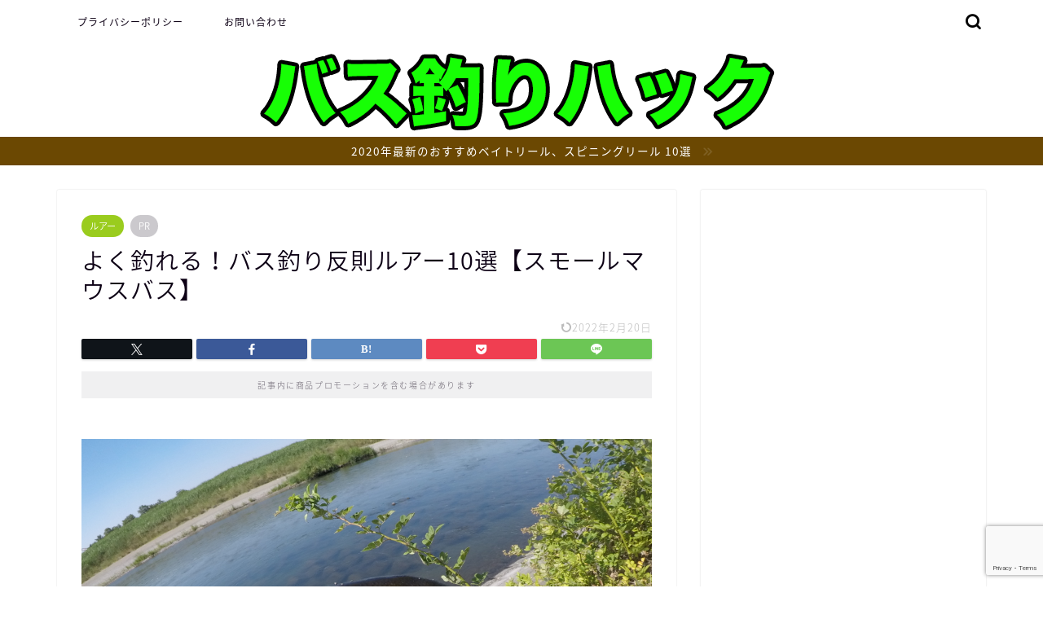

--- FILE ---
content_type: text/html; charset=UTF-8
request_url: https://turi-satuei.com/hannsokumino
body_size: 30853
content:
<!DOCTYPE html>
<html lang="ja">
<head prefix="og: http://ogp.me/ns# fb: http://ogp.me/ns/fb# article: http://ogp.me/ns/article#">
<meta charset="utf-8">
<meta http-equiv="X-UA-Compatible" content="IE=edge">
<meta name="viewport" content="width=device-width, initial-scale=1">
<!-- ここからOGP -->
<meta property="og:type" content="blog">
			<meta property="og:title" content="よく釣れる！バス釣り反則ルアー10選【スモールマウスバス】｜バス釣りハック">
		<meta property="og:url" content="https://turi-satuei.com/hannsokumino">
			<meta property="og:description" content="今回はブラックバス（スモールマウスバス）が反則級によく釣れるおすすめのルアーを紹介します。 めちゃくちゃ釣れるので「反則">
						<meta property="og:image" content="https://turi-satuei.com/wp-content/uploads/2018/05/4-1-e1526799638332.png">
	<meta property="og:site_name" content="バス釣りハック">
<meta property="fb:admins" content="">
<meta name="twitter:card" content="summary">
<!-- ここまでOGP --> 

<meta name="description" content="今回はブラックバス（スモールマウスバス）が反則級によく釣れるおすすめのルアーを紹介します。 めちゃくちゃ釣れるので「反則">
<link rel="shortcut icon" href="https://turi-satuei.com/wp-content/themes/jin/favicon.ico">
<link rel="canonical" href="https://turi-satuei.com/hannsokumino">
<title>よく釣れる！バス釣り反則ルアー10選【スモールマウスバス】｜バス釣りハック</title>
<meta name='robots' content='max-image-preview:large' />
<link rel='dns-prefetch' href='//cdnjs.cloudflare.com' />
<link rel='dns-prefetch' href='//use.fontawesome.com' />
<link rel="alternate" type="application/rss+xml" title="バス釣りハック &raquo; フィード" href="https://turi-satuei.com/feed" />
<link rel="alternate" type="application/rss+xml" title="バス釣りハック &raquo; コメントフィード" href="https://turi-satuei.com/comments/feed" />
<script type="text/javascript" id="wpp-js" src="https://turi-satuei.com/wp-content/plugins/wordpress-popular-posts/assets/js/wpp.min.js?ver=7.3.6" data-sampling="0" data-sampling-rate="100" data-api-url="https://turi-satuei.com/wp-json/wordpress-popular-posts" data-post-id="7080" data-token="f662993574" data-lang="0" data-debug="0"></script>
<link rel="alternate" type="application/rss+xml" title="バス釣りハック &raquo; よく釣れる！バス釣り反則ルアー10選【スモールマウスバス】 のコメントのフィード" href="https://turi-satuei.com/hannsokumino/feed" />
<link rel="alternate" title="oEmbed (JSON)" type="application/json+oembed" href="https://turi-satuei.com/wp-json/oembed/1.0/embed?url=https%3A%2F%2Fturi-satuei.com%2Fhannsokumino" />
<link rel="alternate" title="oEmbed (XML)" type="text/xml+oembed" href="https://turi-satuei.com/wp-json/oembed/1.0/embed?url=https%3A%2F%2Fturi-satuei.com%2Fhannsokumino&#038;format=xml" />
<style id='wp-img-auto-sizes-contain-inline-css' type='text/css'>
img:is([sizes=auto i],[sizes^="auto," i]){contain-intrinsic-size:3000px 1500px}
/*# sourceURL=wp-img-auto-sizes-contain-inline-css */
</style>
<style id='wp-emoji-styles-inline-css' type='text/css'>

	img.wp-smiley, img.emoji {
		display: inline !important;
		border: none !important;
		box-shadow: none !important;
		height: 1em !important;
		width: 1em !important;
		margin: 0 0.07em !important;
		vertical-align: -0.1em !important;
		background: none !important;
		padding: 0 !important;
	}
/*# sourceURL=wp-emoji-styles-inline-css */
</style>
<style id='wp-block-library-inline-css' type='text/css'>
:root{--wp-block-synced-color:#7a00df;--wp-block-synced-color--rgb:122,0,223;--wp-bound-block-color:var(--wp-block-synced-color);--wp-editor-canvas-background:#ddd;--wp-admin-theme-color:#007cba;--wp-admin-theme-color--rgb:0,124,186;--wp-admin-theme-color-darker-10:#006ba1;--wp-admin-theme-color-darker-10--rgb:0,107,160.5;--wp-admin-theme-color-darker-20:#005a87;--wp-admin-theme-color-darker-20--rgb:0,90,135;--wp-admin-border-width-focus:2px}@media (min-resolution:192dpi){:root{--wp-admin-border-width-focus:1.5px}}.wp-element-button{cursor:pointer}:root .has-very-light-gray-background-color{background-color:#eee}:root .has-very-dark-gray-background-color{background-color:#313131}:root .has-very-light-gray-color{color:#eee}:root .has-very-dark-gray-color{color:#313131}:root .has-vivid-green-cyan-to-vivid-cyan-blue-gradient-background{background:linear-gradient(135deg,#00d084,#0693e3)}:root .has-purple-crush-gradient-background{background:linear-gradient(135deg,#34e2e4,#4721fb 50%,#ab1dfe)}:root .has-hazy-dawn-gradient-background{background:linear-gradient(135deg,#faaca8,#dad0ec)}:root .has-subdued-olive-gradient-background{background:linear-gradient(135deg,#fafae1,#67a671)}:root .has-atomic-cream-gradient-background{background:linear-gradient(135deg,#fdd79a,#004a59)}:root .has-nightshade-gradient-background{background:linear-gradient(135deg,#330968,#31cdcf)}:root .has-midnight-gradient-background{background:linear-gradient(135deg,#020381,#2874fc)}:root{--wp--preset--font-size--normal:16px;--wp--preset--font-size--huge:42px}.has-regular-font-size{font-size:1em}.has-larger-font-size{font-size:2.625em}.has-normal-font-size{font-size:var(--wp--preset--font-size--normal)}.has-huge-font-size{font-size:var(--wp--preset--font-size--huge)}.has-text-align-center{text-align:center}.has-text-align-left{text-align:left}.has-text-align-right{text-align:right}.has-fit-text{white-space:nowrap!important}#end-resizable-editor-section{display:none}.aligncenter{clear:both}.items-justified-left{justify-content:flex-start}.items-justified-center{justify-content:center}.items-justified-right{justify-content:flex-end}.items-justified-space-between{justify-content:space-between}.screen-reader-text{border:0;clip-path:inset(50%);height:1px;margin:-1px;overflow:hidden;padding:0;position:absolute;width:1px;word-wrap:normal!important}.screen-reader-text:focus{background-color:#ddd;clip-path:none;color:#444;display:block;font-size:1em;height:auto;left:5px;line-height:normal;padding:15px 23px 14px;text-decoration:none;top:5px;width:auto;z-index:100000}html :where(.has-border-color){border-style:solid}html :where([style*=border-top-color]){border-top-style:solid}html :where([style*=border-right-color]){border-right-style:solid}html :where([style*=border-bottom-color]){border-bottom-style:solid}html :where([style*=border-left-color]){border-left-style:solid}html :where([style*=border-width]){border-style:solid}html :where([style*=border-top-width]){border-top-style:solid}html :where([style*=border-right-width]){border-right-style:solid}html :where([style*=border-bottom-width]){border-bottom-style:solid}html :where([style*=border-left-width]){border-left-style:solid}html :where(img[class*=wp-image-]){height:auto;max-width:100%}:where(figure){margin:0 0 1em}html :where(.is-position-sticky){--wp-admin--admin-bar--position-offset:var(--wp-admin--admin-bar--height,0px)}@media screen and (max-width:600px){html :where(.is-position-sticky){--wp-admin--admin-bar--position-offset:0px}}

/*# sourceURL=wp-block-library-inline-css */
</style><style id='rinkerg-gutenberg-rinker-style-inline-css' type='text/css'>
.wp-block-create-block-block{background-color:#21759b;color:#fff;padding:2px}

/*# sourceURL=https://turi-satuei.com/wp-content/plugins/yyi-rinker/block/build/style-index.css */
</style>
<style id='wp-block-heading-inline-css' type='text/css'>
h1:where(.wp-block-heading).has-background,h2:where(.wp-block-heading).has-background,h3:where(.wp-block-heading).has-background,h4:where(.wp-block-heading).has-background,h5:where(.wp-block-heading).has-background,h6:where(.wp-block-heading).has-background{padding:1.25em 2.375em}h1.has-text-align-left[style*=writing-mode]:where([style*=vertical-lr]),h1.has-text-align-right[style*=writing-mode]:where([style*=vertical-rl]),h2.has-text-align-left[style*=writing-mode]:where([style*=vertical-lr]),h2.has-text-align-right[style*=writing-mode]:where([style*=vertical-rl]),h3.has-text-align-left[style*=writing-mode]:where([style*=vertical-lr]),h3.has-text-align-right[style*=writing-mode]:where([style*=vertical-rl]),h4.has-text-align-left[style*=writing-mode]:where([style*=vertical-lr]),h4.has-text-align-right[style*=writing-mode]:where([style*=vertical-rl]),h5.has-text-align-left[style*=writing-mode]:where([style*=vertical-lr]),h5.has-text-align-right[style*=writing-mode]:where([style*=vertical-rl]),h6.has-text-align-left[style*=writing-mode]:where([style*=vertical-lr]),h6.has-text-align-right[style*=writing-mode]:where([style*=vertical-rl]){rotate:180deg}
/*# sourceURL=https://turi-satuei.com/wp-includes/blocks/heading/style.min.css */
</style>
<style id='wp-block-image-inline-css' type='text/css'>
.wp-block-image>a,.wp-block-image>figure>a{display:inline-block}.wp-block-image img{box-sizing:border-box;height:auto;max-width:100%;vertical-align:bottom}@media not (prefers-reduced-motion){.wp-block-image img.hide{visibility:hidden}.wp-block-image img.show{animation:show-content-image .4s}}.wp-block-image[style*=border-radius] img,.wp-block-image[style*=border-radius]>a{border-radius:inherit}.wp-block-image.has-custom-border img{box-sizing:border-box}.wp-block-image.aligncenter{text-align:center}.wp-block-image.alignfull>a,.wp-block-image.alignwide>a{width:100%}.wp-block-image.alignfull img,.wp-block-image.alignwide img{height:auto;width:100%}.wp-block-image .aligncenter,.wp-block-image .alignleft,.wp-block-image .alignright,.wp-block-image.aligncenter,.wp-block-image.alignleft,.wp-block-image.alignright{display:table}.wp-block-image .aligncenter>figcaption,.wp-block-image .alignleft>figcaption,.wp-block-image .alignright>figcaption,.wp-block-image.aligncenter>figcaption,.wp-block-image.alignleft>figcaption,.wp-block-image.alignright>figcaption{caption-side:bottom;display:table-caption}.wp-block-image .alignleft{float:left;margin:.5em 1em .5em 0}.wp-block-image .alignright{float:right;margin:.5em 0 .5em 1em}.wp-block-image .aligncenter{margin-left:auto;margin-right:auto}.wp-block-image :where(figcaption){margin-bottom:1em;margin-top:.5em}.wp-block-image.is-style-circle-mask img{border-radius:9999px}@supports ((-webkit-mask-image:none) or (mask-image:none)) or (-webkit-mask-image:none){.wp-block-image.is-style-circle-mask img{border-radius:0;-webkit-mask-image:url('data:image/svg+xml;utf8,<svg viewBox="0 0 100 100" xmlns="http://www.w3.org/2000/svg"><circle cx="50" cy="50" r="50"/></svg>');mask-image:url('data:image/svg+xml;utf8,<svg viewBox="0 0 100 100" xmlns="http://www.w3.org/2000/svg"><circle cx="50" cy="50" r="50"/></svg>');mask-mode:alpha;-webkit-mask-position:center;mask-position:center;-webkit-mask-repeat:no-repeat;mask-repeat:no-repeat;-webkit-mask-size:contain;mask-size:contain}}:root :where(.wp-block-image.is-style-rounded img,.wp-block-image .is-style-rounded img){border-radius:9999px}.wp-block-image figure{margin:0}.wp-lightbox-container{display:flex;flex-direction:column;position:relative}.wp-lightbox-container img{cursor:zoom-in}.wp-lightbox-container img:hover+button{opacity:1}.wp-lightbox-container button{align-items:center;backdrop-filter:blur(16px) saturate(180%);background-color:#5a5a5a40;border:none;border-radius:4px;cursor:zoom-in;display:flex;height:20px;justify-content:center;opacity:0;padding:0;position:absolute;right:16px;text-align:center;top:16px;width:20px;z-index:100}@media not (prefers-reduced-motion){.wp-lightbox-container button{transition:opacity .2s ease}}.wp-lightbox-container button:focus-visible{outline:3px auto #5a5a5a40;outline:3px auto -webkit-focus-ring-color;outline-offset:3px}.wp-lightbox-container button:hover{cursor:pointer;opacity:1}.wp-lightbox-container button:focus{opacity:1}.wp-lightbox-container button:focus,.wp-lightbox-container button:hover,.wp-lightbox-container button:not(:hover):not(:active):not(.has-background){background-color:#5a5a5a40;border:none}.wp-lightbox-overlay{box-sizing:border-box;cursor:zoom-out;height:100vh;left:0;overflow:hidden;position:fixed;top:0;visibility:hidden;width:100%;z-index:100000}.wp-lightbox-overlay .close-button{align-items:center;cursor:pointer;display:flex;justify-content:center;min-height:40px;min-width:40px;padding:0;position:absolute;right:calc(env(safe-area-inset-right) + 16px);top:calc(env(safe-area-inset-top) + 16px);z-index:5000000}.wp-lightbox-overlay .close-button:focus,.wp-lightbox-overlay .close-button:hover,.wp-lightbox-overlay .close-button:not(:hover):not(:active):not(.has-background){background:none;border:none}.wp-lightbox-overlay .lightbox-image-container{height:var(--wp--lightbox-container-height);left:50%;overflow:hidden;position:absolute;top:50%;transform:translate(-50%,-50%);transform-origin:top left;width:var(--wp--lightbox-container-width);z-index:9999999999}.wp-lightbox-overlay .wp-block-image{align-items:center;box-sizing:border-box;display:flex;height:100%;justify-content:center;margin:0;position:relative;transform-origin:0 0;width:100%;z-index:3000000}.wp-lightbox-overlay .wp-block-image img{height:var(--wp--lightbox-image-height);min-height:var(--wp--lightbox-image-height);min-width:var(--wp--lightbox-image-width);width:var(--wp--lightbox-image-width)}.wp-lightbox-overlay .wp-block-image figcaption{display:none}.wp-lightbox-overlay button{background:none;border:none}.wp-lightbox-overlay .scrim{background-color:#fff;height:100%;opacity:.9;position:absolute;width:100%;z-index:2000000}.wp-lightbox-overlay.active{visibility:visible}@media not (prefers-reduced-motion){.wp-lightbox-overlay.active{animation:turn-on-visibility .25s both}.wp-lightbox-overlay.active img{animation:turn-on-visibility .35s both}.wp-lightbox-overlay.show-closing-animation:not(.active){animation:turn-off-visibility .35s both}.wp-lightbox-overlay.show-closing-animation:not(.active) img{animation:turn-off-visibility .25s both}.wp-lightbox-overlay.zoom.active{animation:none;opacity:1;visibility:visible}.wp-lightbox-overlay.zoom.active .lightbox-image-container{animation:lightbox-zoom-in .4s}.wp-lightbox-overlay.zoom.active .lightbox-image-container img{animation:none}.wp-lightbox-overlay.zoom.active .scrim{animation:turn-on-visibility .4s forwards}.wp-lightbox-overlay.zoom.show-closing-animation:not(.active){animation:none}.wp-lightbox-overlay.zoom.show-closing-animation:not(.active) .lightbox-image-container{animation:lightbox-zoom-out .4s}.wp-lightbox-overlay.zoom.show-closing-animation:not(.active) .lightbox-image-container img{animation:none}.wp-lightbox-overlay.zoom.show-closing-animation:not(.active) .scrim{animation:turn-off-visibility .4s forwards}}@keyframes show-content-image{0%{visibility:hidden}99%{visibility:hidden}to{visibility:visible}}@keyframes turn-on-visibility{0%{opacity:0}to{opacity:1}}@keyframes turn-off-visibility{0%{opacity:1;visibility:visible}99%{opacity:0;visibility:visible}to{opacity:0;visibility:hidden}}@keyframes lightbox-zoom-in{0%{transform:translate(calc((-100vw + var(--wp--lightbox-scrollbar-width))/2 + var(--wp--lightbox-initial-left-position)),calc(-50vh + var(--wp--lightbox-initial-top-position))) scale(var(--wp--lightbox-scale))}to{transform:translate(-50%,-50%) scale(1)}}@keyframes lightbox-zoom-out{0%{transform:translate(-50%,-50%) scale(1);visibility:visible}99%{visibility:visible}to{transform:translate(calc((-100vw + var(--wp--lightbox-scrollbar-width))/2 + var(--wp--lightbox-initial-left-position)),calc(-50vh + var(--wp--lightbox-initial-top-position))) scale(var(--wp--lightbox-scale));visibility:hidden}}
/*# sourceURL=https://turi-satuei.com/wp-includes/blocks/image/style.min.css */
</style>
<style id='wp-block-list-inline-css' type='text/css'>
ol,ul{box-sizing:border-box}:root :where(.wp-block-list.has-background){padding:1.25em 2.375em}
/*# sourceURL=https://turi-satuei.com/wp-includes/blocks/list/style.min.css */
</style>
<style id='wp-block-embed-inline-css' type='text/css'>
.wp-block-embed.alignleft,.wp-block-embed.alignright,.wp-block[data-align=left]>[data-type="core/embed"],.wp-block[data-align=right]>[data-type="core/embed"]{max-width:360px;width:100%}.wp-block-embed.alignleft .wp-block-embed__wrapper,.wp-block-embed.alignright .wp-block-embed__wrapper,.wp-block[data-align=left]>[data-type="core/embed"] .wp-block-embed__wrapper,.wp-block[data-align=right]>[data-type="core/embed"] .wp-block-embed__wrapper{min-width:280px}.wp-block-cover .wp-block-embed{min-height:240px;min-width:320px}.wp-block-embed{overflow-wrap:break-word}.wp-block-embed :where(figcaption){margin-bottom:1em;margin-top:.5em}.wp-block-embed iframe{max-width:100%}.wp-block-embed__wrapper{position:relative}.wp-embed-responsive .wp-has-aspect-ratio .wp-block-embed__wrapper:before{content:"";display:block;padding-top:50%}.wp-embed-responsive .wp-has-aspect-ratio iframe{bottom:0;height:100%;left:0;position:absolute;right:0;top:0;width:100%}.wp-embed-responsive .wp-embed-aspect-21-9 .wp-block-embed__wrapper:before{padding-top:42.85%}.wp-embed-responsive .wp-embed-aspect-18-9 .wp-block-embed__wrapper:before{padding-top:50%}.wp-embed-responsive .wp-embed-aspect-16-9 .wp-block-embed__wrapper:before{padding-top:56.25%}.wp-embed-responsive .wp-embed-aspect-4-3 .wp-block-embed__wrapper:before{padding-top:75%}.wp-embed-responsive .wp-embed-aspect-1-1 .wp-block-embed__wrapper:before{padding-top:100%}.wp-embed-responsive .wp-embed-aspect-9-16 .wp-block-embed__wrapper:before{padding-top:177.77%}.wp-embed-responsive .wp-embed-aspect-1-2 .wp-block-embed__wrapper:before{padding-top:200%}
/*# sourceURL=https://turi-satuei.com/wp-includes/blocks/embed/style.min.css */
</style>
<style id='wp-block-paragraph-inline-css' type='text/css'>
.is-small-text{font-size:.875em}.is-regular-text{font-size:1em}.is-large-text{font-size:2.25em}.is-larger-text{font-size:3em}.has-drop-cap:not(:focus):first-letter{float:left;font-size:8.4em;font-style:normal;font-weight:100;line-height:.68;margin:.05em .1em 0 0;text-transform:uppercase}body.rtl .has-drop-cap:not(:focus):first-letter{float:none;margin-left:.1em}p.has-drop-cap.has-background{overflow:hidden}:root :where(p.has-background){padding:1.25em 2.375em}:where(p.has-text-color:not(.has-link-color)) a{color:inherit}p.has-text-align-left[style*="writing-mode:vertical-lr"],p.has-text-align-right[style*="writing-mode:vertical-rl"]{rotate:180deg}
/*# sourceURL=https://turi-satuei.com/wp-includes/blocks/paragraph/style.min.css */
</style>
<style id='global-styles-inline-css' type='text/css'>
:root{--wp--preset--aspect-ratio--square: 1;--wp--preset--aspect-ratio--4-3: 4/3;--wp--preset--aspect-ratio--3-4: 3/4;--wp--preset--aspect-ratio--3-2: 3/2;--wp--preset--aspect-ratio--2-3: 2/3;--wp--preset--aspect-ratio--16-9: 16/9;--wp--preset--aspect-ratio--9-16: 9/16;--wp--preset--color--black: #000000;--wp--preset--color--cyan-bluish-gray: #abb8c3;--wp--preset--color--white: #ffffff;--wp--preset--color--pale-pink: #f78da7;--wp--preset--color--vivid-red: #cf2e2e;--wp--preset--color--luminous-vivid-orange: #ff6900;--wp--preset--color--luminous-vivid-amber: #fcb900;--wp--preset--color--light-green-cyan: #7bdcb5;--wp--preset--color--vivid-green-cyan: #00d084;--wp--preset--color--pale-cyan-blue: #8ed1fc;--wp--preset--color--vivid-cyan-blue: #0693e3;--wp--preset--color--vivid-purple: #9b51e0;--wp--preset--gradient--vivid-cyan-blue-to-vivid-purple: linear-gradient(135deg,rgb(6,147,227) 0%,rgb(155,81,224) 100%);--wp--preset--gradient--light-green-cyan-to-vivid-green-cyan: linear-gradient(135deg,rgb(122,220,180) 0%,rgb(0,208,130) 100%);--wp--preset--gradient--luminous-vivid-amber-to-luminous-vivid-orange: linear-gradient(135deg,rgb(252,185,0) 0%,rgb(255,105,0) 100%);--wp--preset--gradient--luminous-vivid-orange-to-vivid-red: linear-gradient(135deg,rgb(255,105,0) 0%,rgb(207,46,46) 100%);--wp--preset--gradient--very-light-gray-to-cyan-bluish-gray: linear-gradient(135deg,rgb(238,238,238) 0%,rgb(169,184,195) 100%);--wp--preset--gradient--cool-to-warm-spectrum: linear-gradient(135deg,rgb(74,234,220) 0%,rgb(151,120,209) 20%,rgb(207,42,186) 40%,rgb(238,44,130) 60%,rgb(251,105,98) 80%,rgb(254,248,76) 100%);--wp--preset--gradient--blush-light-purple: linear-gradient(135deg,rgb(255,206,236) 0%,rgb(152,150,240) 100%);--wp--preset--gradient--blush-bordeaux: linear-gradient(135deg,rgb(254,205,165) 0%,rgb(254,45,45) 50%,rgb(107,0,62) 100%);--wp--preset--gradient--luminous-dusk: linear-gradient(135deg,rgb(255,203,112) 0%,rgb(199,81,192) 50%,rgb(65,88,208) 100%);--wp--preset--gradient--pale-ocean: linear-gradient(135deg,rgb(255,245,203) 0%,rgb(182,227,212) 50%,rgb(51,167,181) 100%);--wp--preset--gradient--electric-grass: linear-gradient(135deg,rgb(202,248,128) 0%,rgb(113,206,126) 100%);--wp--preset--gradient--midnight: linear-gradient(135deg,rgb(2,3,129) 0%,rgb(40,116,252) 100%);--wp--preset--font-size--small: 13px;--wp--preset--font-size--medium: 20px;--wp--preset--font-size--large: 36px;--wp--preset--font-size--x-large: 42px;--wp--preset--spacing--20: 0.44rem;--wp--preset--spacing--30: 0.67rem;--wp--preset--spacing--40: 1rem;--wp--preset--spacing--50: 1.5rem;--wp--preset--spacing--60: 2.25rem;--wp--preset--spacing--70: 3.38rem;--wp--preset--spacing--80: 5.06rem;--wp--preset--shadow--natural: 6px 6px 9px rgba(0, 0, 0, 0.2);--wp--preset--shadow--deep: 12px 12px 50px rgba(0, 0, 0, 0.4);--wp--preset--shadow--sharp: 6px 6px 0px rgba(0, 0, 0, 0.2);--wp--preset--shadow--outlined: 6px 6px 0px -3px rgb(255, 255, 255), 6px 6px rgb(0, 0, 0);--wp--preset--shadow--crisp: 6px 6px 0px rgb(0, 0, 0);}:where(.is-layout-flex){gap: 0.5em;}:where(.is-layout-grid){gap: 0.5em;}body .is-layout-flex{display: flex;}.is-layout-flex{flex-wrap: wrap;align-items: center;}.is-layout-flex > :is(*, div){margin: 0;}body .is-layout-grid{display: grid;}.is-layout-grid > :is(*, div){margin: 0;}:where(.wp-block-columns.is-layout-flex){gap: 2em;}:where(.wp-block-columns.is-layout-grid){gap: 2em;}:where(.wp-block-post-template.is-layout-flex){gap: 1.25em;}:where(.wp-block-post-template.is-layout-grid){gap: 1.25em;}.has-black-color{color: var(--wp--preset--color--black) !important;}.has-cyan-bluish-gray-color{color: var(--wp--preset--color--cyan-bluish-gray) !important;}.has-white-color{color: var(--wp--preset--color--white) !important;}.has-pale-pink-color{color: var(--wp--preset--color--pale-pink) !important;}.has-vivid-red-color{color: var(--wp--preset--color--vivid-red) !important;}.has-luminous-vivid-orange-color{color: var(--wp--preset--color--luminous-vivid-orange) !important;}.has-luminous-vivid-amber-color{color: var(--wp--preset--color--luminous-vivid-amber) !important;}.has-light-green-cyan-color{color: var(--wp--preset--color--light-green-cyan) !important;}.has-vivid-green-cyan-color{color: var(--wp--preset--color--vivid-green-cyan) !important;}.has-pale-cyan-blue-color{color: var(--wp--preset--color--pale-cyan-blue) !important;}.has-vivid-cyan-blue-color{color: var(--wp--preset--color--vivid-cyan-blue) !important;}.has-vivid-purple-color{color: var(--wp--preset--color--vivid-purple) !important;}.has-black-background-color{background-color: var(--wp--preset--color--black) !important;}.has-cyan-bluish-gray-background-color{background-color: var(--wp--preset--color--cyan-bluish-gray) !important;}.has-white-background-color{background-color: var(--wp--preset--color--white) !important;}.has-pale-pink-background-color{background-color: var(--wp--preset--color--pale-pink) !important;}.has-vivid-red-background-color{background-color: var(--wp--preset--color--vivid-red) !important;}.has-luminous-vivid-orange-background-color{background-color: var(--wp--preset--color--luminous-vivid-orange) !important;}.has-luminous-vivid-amber-background-color{background-color: var(--wp--preset--color--luminous-vivid-amber) !important;}.has-light-green-cyan-background-color{background-color: var(--wp--preset--color--light-green-cyan) !important;}.has-vivid-green-cyan-background-color{background-color: var(--wp--preset--color--vivid-green-cyan) !important;}.has-pale-cyan-blue-background-color{background-color: var(--wp--preset--color--pale-cyan-blue) !important;}.has-vivid-cyan-blue-background-color{background-color: var(--wp--preset--color--vivid-cyan-blue) !important;}.has-vivid-purple-background-color{background-color: var(--wp--preset--color--vivid-purple) !important;}.has-black-border-color{border-color: var(--wp--preset--color--black) !important;}.has-cyan-bluish-gray-border-color{border-color: var(--wp--preset--color--cyan-bluish-gray) !important;}.has-white-border-color{border-color: var(--wp--preset--color--white) !important;}.has-pale-pink-border-color{border-color: var(--wp--preset--color--pale-pink) !important;}.has-vivid-red-border-color{border-color: var(--wp--preset--color--vivid-red) !important;}.has-luminous-vivid-orange-border-color{border-color: var(--wp--preset--color--luminous-vivid-orange) !important;}.has-luminous-vivid-amber-border-color{border-color: var(--wp--preset--color--luminous-vivid-amber) !important;}.has-light-green-cyan-border-color{border-color: var(--wp--preset--color--light-green-cyan) !important;}.has-vivid-green-cyan-border-color{border-color: var(--wp--preset--color--vivid-green-cyan) !important;}.has-pale-cyan-blue-border-color{border-color: var(--wp--preset--color--pale-cyan-blue) !important;}.has-vivid-cyan-blue-border-color{border-color: var(--wp--preset--color--vivid-cyan-blue) !important;}.has-vivid-purple-border-color{border-color: var(--wp--preset--color--vivid-purple) !important;}.has-vivid-cyan-blue-to-vivid-purple-gradient-background{background: var(--wp--preset--gradient--vivid-cyan-blue-to-vivid-purple) !important;}.has-light-green-cyan-to-vivid-green-cyan-gradient-background{background: var(--wp--preset--gradient--light-green-cyan-to-vivid-green-cyan) !important;}.has-luminous-vivid-amber-to-luminous-vivid-orange-gradient-background{background: var(--wp--preset--gradient--luminous-vivid-amber-to-luminous-vivid-orange) !important;}.has-luminous-vivid-orange-to-vivid-red-gradient-background{background: var(--wp--preset--gradient--luminous-vivid-orange-to-vivid-red) !important;}.has-very-light-gray-to-cyan-bluish-gray-gradient-background{background: var(--wp--preset--gradient--very-light-gray-to-cyan-bluish-gray) !important;}.has-cool-to-warm-spectrum-gradient-background{background: var(--wp--preset--gradient--cool-to-warm-spectrum) !important;}.has-blush-light-purple-gradient-background{background: var(--wp--preset--gradient--blush-light-purple) !important;}.has-blush-bordeaux-gradient-background{background: var(--wp--preset--gradient--blush-bordeaux) !important;}.has-luminous-dusk-gradient-background{background: var(--wp--preset--gradient--luminous-dusk) !important;}.has-pale-ocean-gradient-background{background: var(--wp--preset--gradient--pale-ocean) !important;}.has-electric-grass-gradient-background{background: var(--wp--preset--gradient--electric-grass) !important;}.has-midnight-gradient-background{background: var(--wp--preset--gradient--midnight) !important;}.has-small-font-size{font-size: var(--wp--preset--font-size--small) !important;}.has-medium-font-size{font-size: var(--wp--preset--font-size--medium) !important;}.has-large-font-size{font-size: var(--wp--preset--font-size--large) !important;}.has-x-large-font-size{font-size: var(--wp--preset--font-size--x-large) !important;}
/*# sourceURL=global-styles-inline-css */
</style>

<style id='classic-theme-styles-inline-css' type='text/css'>
/*! This file is auto-generated */
.wp-block-button__link{color:#fff;background-color:#32373c;border-radius:9999px;box-shadow:none;text-decoration:none;padding:calc(.667em + 2px) calc(1.333em + 2px);font-size:1.125em}.wp-block-file__button{background:#32373c;color:#fff;text-decoration:none}
/*# sourceURL=/wp-includes/css/classic-themes.min.css */
</style>
<link rel='stylesheet' id='titan-adminbar-styles-css' href='https://turi-satuei.com/wp-content/plugins/anti-spam/assets/css/admin-bar.css?ver=7.4.0' type='text/css' media='all' />
<link rel='stylesheet' id='contact-form-7-css' href='https://turi-satuei.com/wp-content/plugins/contact-form-7/includes/css/styles.css?ver=6.1.4' type='text/css' media='all' />
<link rel='stylesheet' id='ez-toc-css' href='https://turi-satuei.com/wp-content/plugins/easy-table-of-contents/assets/css/screen.min.css?ver=2.0.80' type='text/css' media='all' />
<style id='ez-toc-inline-css' type='text/css'>
div#ez-toc-container .ez-toc-title {font-size: 120%;}div#ez-toc-container .ez-toc-title {font-weight: 500;}div#ez-toc-container ul li , div#ez-toc-container ul li a {font-size: 95%;}div#ez-toc-container ul li , div#ez-toc-container ul li a {font-weight: 500;}div#ez-toc-container nav ul ul li {font-size: 90%;}.ez-toc-box-title {font-weight: bold; margin-bottom: 10px; text-align: center; text-transform: uppercase; letter-spacing: 1px; color: #666; padding-bottom: 5px;position:absolute;top:-4%;left:5%;background-color: inherit;transition: top 0.3s ease;}.ez-toc-box-title.toc-closed {top:-25%;}
.ez-toc-container-direction {direction: ltr;}.ez-toc-counter ul{counter-reset: item ;}.ez-toc-counter nav ul li a::before {content: counters(item, '.', decimal) '. ';display: inline-block;counter-increment: item;flex-grow: 0;flex-shrink: 0;margin-right: .2em; float: left; }.ez-toc-widget-direction {direction: ltr;}.ez-toc-widget-container ul{counter-reset: item ;}.ez-toc-widget-container nav ul li a::before {content: counters(item, '.', decimal) '. ';display: inline-block;counter-increment: item;flex-grow: 0;flex-shrink: 0;margin-right: .2em; float: left; }
/*# sourceURL=ez-toc-inline-css */
</style>
<link rel='stylesheet' id='wordpress-popular-posts-css-css' href='https://turi-satuei.com/wp-content/plugins/wordpress-popular-posts/assets/css/wpp.css?ver=7.3.6' type='text/css' media='all' />
<link rel='stylesheet' id='parent-style-css' href='https://turi-satuei.com/wp-content/themes/jin/style.css?ver=6.9' type='text/css' media='all' />
<link rel='stylesheet' id='theme-style-css' href='https://turi-satuei.com/wp-content/themes/jin-child/style.css?ver=6.9' type='text/css' media='all' />
<link rel='stylesheet' id='fontawesome-style-css' href='https://use.fontawesome.com/releases/v5.6.3/css/all.css?ver=6.9' type='text/css' media='all' />
<link rel='stylesheet' id='swiper-style-css' href='https://cdnjs.cloudflare.com/ajax/libs/Swiper/4.0.7/css/swiper.min.css?ver=6.9' type='text/css' media='all' />
<script type="text/javascript" src="https://turi-satuei.com/wp-includes/js/jquery/jquery.min.js?ver=3.7.1" id="jquery-core-js"></script>
<script type="text/javascript" src="https://turi-satuei.com/wp-includes/js/jquery/jquery-migrate.min.js?ver=3.4.1" id="jquery-migrate-js"></script>
<link rel="https://api.w.org/" href="https://turi-satuei.com/wp-json/" /><link rel="alternate" title="JSON" type="application/json" href="https://turi-satuei.com/wp-json/wp/v2/posts/7080" /><link rel='shortlink' href='https://turi-satuei.com/?p=7080' />
<script async src="//pagead2.googlesyndication.com/pagead/js/adsbygoogle.js"></script>
<script>
     (adsbygoogle = window.adsbygoogle || []).push({
          google_ad_client: "ca-pub-7787788877221545",
          enable_page_level_ads: true
     });
</script>   <script type="text/javascript">
   var _gaq = _gaq || [];
   _gaq.push(['_setAccount', 'UA-102996982-1']);
   _gaq.push(['_trackPageview']);
   (function() {
   var ga = document.createElement('script'); ga.type = 'text/javascript'; ga.async = true;
   ga.src = ('https:' == document.location.protocol ? 'https://ssl' : 'http://www') + '.google-analytics.com/ga.js';
   var s = document.getElementsByTagName('script')[0]; s.parentNode.insertBefore(ga, s);
   })();
   </script>
            <style id="wpp-loading-animation-styles">@-webkit-keyframes bgslide{from{background-position-x:0}to{background-position-x:-200%}}@keyframes bgslide{from{background-position-x:0}to{background-position-x:-200%}}.wpp-widget-block-placeholder,.wpp-shortcode-placeholder{margin:0 auto;width:60px;height:3px;background:#dd3737;background:linear-gradient(90deg,#dd3737 0%,#571313 10%,#dd3737 100%);background-size:200% auto;border-radius:3px;-webkit-animation:bgslide 1s infinite linear;animation:bgslide 1s infinite linear}</style>
            <style>
.yyi-rinker-img-s .yyi-rinker-image {
	width: 56px;
	min-width: 56px;
	margin:auto;
}
.yyi-rinker-img-m .yyi-rinker-image {
	width: 175px;
	min-width: 175px;
	margin:auto;
}
.yyi-rinker-img-l .yyi-rinker-image {
	width: 200px;
	min-width: 200px;
	margin:auto;
}
.yyi-rinker-img-s .yyi-rinker-image img.yyi-rinker-main-img {
	width: auto;
	max-height: 56px;
}
.yyi-rinker-img-m .yyi-rinker-image img.yyi-rinker-main-img {
	width: auto;
	max-height: 170px;
}
.yyi-rinker-img-l .yyi-rinker-image img.yyi-rinker-main-img {
	width: auto;
	max-height: 200px;
}

div.yyi-rinker-contents div.yyi-rinker-box ul.yyi-rinker-links li {
    list-style: none;
}
div.yyi-rinker-contents ul.yyi-rinker-links {
	border: none;
}
div.yyi-rinker-contents ul.yyi-rinker-links li a {
	text-decoration: none;
}
div.yyi-rinker-contents {
    margin: 2em 0;
}
div.yyi-rinker-contents div.yyi-rinker-box {
    display: flex;
    padding: 26px 26px 0;
    border: 3px solid #f5f5f5;
    box-sizing: border-box;
}
@media (min-width: 768px) {
    div.yyi-rinker-contents div.yyi-rinker-box {
        padding: 26px 26px 0;
    }
}
@media (max-width: 767px) {
    div.yyi-rinker-contents div.yyi-rinker-box {
        flex-direction: column;
        padding: 26px 14px 0;
    }
}
div.yyi-rinker-box div.yyi-rinker-image {
    display: flex;
    flex: none;
}
div.yyi-rinker-box div.yyi-rinker-image a {
    display: inline-block;
    height: fit-content;
    margin-bottom: 26px;
}
div.yyi-rinker-image img.yyi-rinker-main-img {
    display: block;
    max-width: 100%;
    height: auto;
}
div.yyi-rinker-img-s img.yyi-rinker-main-img {
    width: 56px;
}
div.yyi-rinker-img-m img.yyi-rinker-main-img {
    width: 120px;
}
div.yyi-rinker-img-l img.yyi-rinker-main-img {
    width: 200px;
}
div.yyi-rinker-box div.yyi-rinker-info {
    display: flex;
    width: 100%;
    flex-direction: column;
}
@media (min-width: 768px) {
    div.yyi-rinker-box div.yyi-rinker-info {
        padding-left: 26px;
    }
}
@media (max-width: 767px) {
    div.yyi-rinker-box div.yyi-rinker-info {
        text-align: center;
    }
}
div.yyi-rinker-info div.yyi-rinker-title a {
    color: #333;
    font-weight: 600;
    font-size: 18px;
    text-decoration: none;
}
div.yyi-rinker-info div.yyi-rinker-detail {
    display: flex;
    flex-direction: column;
    padding: 8px 0 12px;
}
div.yyi-rinker-detail div:not(:last-child) {
    padding-bottom: 8px;
}
div.yyi-rinker-detail div.credit-box {
    font-size: 12px;
}
div.yyi-rinker-detail div.credit-box a {
    text-decoration: underline;
}
div.yyi-rinker-detail div.brand,
div.yyi-rinker-detail div.price-box {
    font-size: 14px;
}
@media (max-width: 767px) {
    div.price-box span.price {
        display: block;
    }
}
div.yyi-rinker-info div.free-text {
    order: 2;
    padding-top: 8px;
    font-size: 16px;
}
div.yyi-rinker-info ul.yyi-rinker-links {
    display: flex;
    flex-wrap: wrap;
    margin: 0 0 14px;
    padding: 0;
    list-style-type: none;
}
div.yyi-rinker-info ul.yyi-rinker-links li {
    display: inherit;
    flex-direction: column;
    align-self: flex-end;
    text-align: center;
}
@media (min-width: 768px) {
    div.yyi-rinker-info ul.yyi-rinker-links li:not(:last-child){
        margin-right: 8px;
    }
    div.yyi-rinker-info ul.yyi-rinker-links li {
        margin-bottom: 12px;
    }
}
@media (max-width: 767px) {
    div.yyi-rinker-info ul.yyi-rinker-links li {
        width: 100%;
        margin-bottom: 10px;
    }
}
ul.yyi-rinker-links li.amazonkindlelink a {
    background-color: #37475a;
}
ul.yyi-rinker-links li.amazonlink a {
    background-color: #f9bf51;
}
ul.yyi-rinker-links li.rakutenlink a {
    background-color: #d53a3a;
}
ul.yyi-rinker-links li.yahoolink a {
    background-color: #76c2f3;
}
ul.yyi-rinker-links li.mercarilink a {
    background-color: #ff0211;
}
ul.yyi-rinker-links li.freelink1 a {
    background-color: #5db49f;
}
ul.yyi-rinker-links li.freelink2 a {
    background-color: #7e77c1;
}
ul.yyi-rinker-links li.freelink3 a {
    background-color: #3974be;
}
ul.yyi-rinker-links li.freelink4 a {
    background-color: #333;
}
ul.yyi-rinker-links a.yyi-rinker-link {
    display: flex;
    position: relative;
    width: 100%;
    min-height: 38px;
    overflow-x: hidden;
    flex-wrap: wrap-reverse;
    justify-content: center;
    align-items: center;
    border-radius: 2px;
    box-shadow: 0 1px 6px 0 rgba(0,0,0,0.12);
    color: #fff;
    font-weight: 600;
    font-size: 14px;
    white-space: nowrap;
    transition: 0.3s ease-out;
    box-sizing: border-box;
}
ul.yyi-rinker-links a.yyi-rinker-link:after {
    position: absolute;
    right: 12px;
    width: 6px;
    height: 6px;
    border-top: 2px solid;
    border-right: 2px solid;
    content: "";
    transform: rotate(45deg);
    box-sizing: border-box;
}
ul.yyi-rinker-links a.yyi-rinker-link:hover {
    box-shadow: 0 4px 6px 2px rgba(0,0,0,0.12);
    transform: translateY(-2px);
}
@media (min-width: 768px) {
    ul.yyi-rinker-links a.yyi-rinker-link {
        padding: 6px 24px;
    }
}
@media (max-width: 767px) {
    ul.yyi-rinker-links a.yyi-rinker-link {
        padding: 10px 24px;
    }
}</style><style>
.yyi-rinker-images {
    display: flex;
    justify-content: center;
    align-items: center;
    position: relative;

}
div.yyi-rinker-image img.yyi-rinker-main-img.hidden {
    display: none;
}

.yyi-rinker-images-arrow {
    cursor: pointer;
    position: absolute;
    top: 50%;
    display: block;
    margin-top: -11px;
    opacity: 0.6;
    width: 22px;
}

.yyi-rinker-images-arrow-left{
    left: -10px;
}
.yyi-rinker-images-arrow-right{
    right: -10px;
}

.yyi-rinker-images-arrow-left.hidden {
    display: none;
}

.yyi-rinker-images-arrow-right.hidden {
    display: none;
}
div.yyi-rinker-contents.yyi-rinker-design-tate  div.yyi-rinker-box{
    flex-direction: column;
}

div.yyi-rinker-contents.yyi-rinker-design-slim div.yyi-rinker-box .yyi-rinker-links {
    flex-direction: column;
}

div.yyi-rinker-contents.yyi-rinker-design-slim div.yyi-rinker-info {
    width: 100%;
}

div.yyi-rinker-contents.yyi-rinker-design-slim .yyi-rinker-title {
    text-align: center;
}

div.yyi-rinker-contents.yyi-rinker-design-slim .yyi-rinker-links {
    text-align: center;
}
div.yyi-rinker-contents.yyi-rinker-design-slim .yyi-rinker-image {
    margin: auto;
}

div.yyi-rinker-contents.yyi-rinker-design-slim div.yyi-rinker-info ul.yyi-rinker-links li {
	align-self: stretch;
}
div.yyi-rinker-contents.yyi-rinker-design-slim div.yyi-rinker-box div.yyi-rinker-info {
	padding: 0;
}
div.yyi-rinker-contents.yyi-rinker-design-slim div.yyi-rinker-box {
	flex-direction: column;
	padding: 14px 5px 0;
}

.yyi-rinker-design-slim div.yyi-rinker-box div.yyi-rinker-info {
	text-align: center;
}

.yyi-rinker-design-slim div.price-box span.price {
	display: block;
}

div.yyi-rinker-contents.yyi-rinker-design-slim div.yyi-rinker-info div.yyi-rinker-title a{
	font-size:16px;
}

div.yyi-rinker-contents.yyi-rinker-design-slim ul.yyi-rinker-links li.amazonkindlelink:before,  div.yyi-rinker-contents.yyi-rinker-design-slim ul.yyi-rinker-links li.amazonlink:before,  div.yyi-rinker-contents.yyi-rinker-design-slim ul.yyi-rinker-links li.rakutenlink:before, div.yyi-rinker-contents.yyi-rinker-design-slim ul.yyi-rinker-links li.yahoolink:before, div.yyi-rinker-contents.yyi-rinker-design-slim ul.yyi-rinker-links li.mercarilink:before {
	font-size:12px;
}

div.yyi-rinker-contents.yyi-rinker-design-slim ul.yyi-rinker-links li a {
	font-size: 13px;
}
.entry-content ul.yyi-rinker-links li {
	padding: 0;
}

div.yyi-rinker-contents .yyi-rinker-attention.attention_desing_right_ribbon {
    width: 89px;
    height: 91px;
    position: absolute;
    top: -1px;
    right: -1px;
    left: auto;
    overflow: hidden;
}

div.yyi-rinker-contents .yyi-rinker-attention.attention_desing_right_ribbon span {
    display: inline-block;
    width: 146px;
    position: absolute;
    padding: 4px 0;
    left: -13px;
    top: 12px;
    text-align: center;
    font-size: 12px;
    line-height: 24px;
    -webkit-transform: rotate(45deg);
    transform: rotate(45deg);
    box-shadow: 0 1px 3px rgba(0, 0, 0, 0.2);
}

div.yyi-rinker-contents .yyi-rinker-attention.attention_desing_right_ribbon {
    background: none;
}
.yyi-rinker-attention.attention_desing_right_ribbon .yyi-rinker-attention-after,
.yyi-rinker-attention.attention_desing_right_ribbon .yyi-rinker-attention-before{
display:none;
}
div.yyi-rinker-use-right_ribbon div.yyi-rinker-title {
    margin-right: 2rem;
}

ul.yyi-rinker-links li.mercarilink a {
    background-color: #ff0211;
}
.yyi-rinker-design-slim div.yyi-rinker-info ul.yyi-rinker-links li {
	width: 100%;
	margin-bottom: 10px;
}
 .yyi-rinker-design-slim ul.yyi-rinker-links a.yyi-rinker-link {
	padding: 10px 24px;
}

/** ver1.9.2 以降追加 **/
.yyi-rinker-contents .yyi-rinker-info {
    padding-left: 10px;
}
.yyi-rinker-img-s .yyi-rinker-image .yyi-rinker-images img{
    max-height: 75px;
}
.yyi-rinker-img-m .yyi-rinker-image .yyi-rinker-images img{
    max-height: 175px;
}
.yyi-rinker-img-l .yyi-rinker-image .yyi-rinker-images img{
    max-height: 200px;
}
div.yyi-rinker-contents div.yyi-rinker-image {
    flex-direction: column;
    align-items: center;
}
div.yyi-rinker-contents ul.yyi-rinker-thumbnails {
    display: flex;
    flex-direction: row;
    flex-wrap : wrap;
    list-style: none;
    border:none;
    padding: 0;
    margin: 5px 0;
}
div.yyi-rinker-contents ul.yyi-rinker-thumbnails li{
    cursor: pointer;
    height: 32px;
    text-align: center;
    vertical-align: middle;
    width: 32px;
    border:none;
    padding: 0;
    margin: 0;
    box-sizing: content-box;
}
div.yyi-rinker-contents ul.yyi-rinker-thumbnails li img {
    vertical-align: middle;
}

div.yyi-rinker-contents ul.yyi-rinker-thumbnails li {
    border: 1px solid #fff;
}
div.yyi-rinker-contents ul.yyi-rinker-thumbnails li.thumb-active {
    border: 1px solid #eee;
}

/* ここから　mini */
div.yyi-rinker-contents.yyi-rinker-design-mini {
    border: none;
    box-shadow: none;
    background-color: transparent;
}

/* ボタン非表示 */
.yyi-rinker-design-mini div.yyi-rinker-info ul.yyi-rinker-links,
.yyi-rinker-design-mini div.yyi-rinker-info .brand,
.yyi-rinker-design-mini div.yyi-rinker-info .price-box {
    display: none;
}

div.yyi-rinker-contents.yyi-rinker-design-mini .credit-box{
    text-align: right;
}

div.yyi-rinker-contents.yyi-rinker-design-mini div.yyi-rinker-info {
    width:100%;
}
.yyi-rinker-design-mini div.yyi-rinker-info div.yyi-rinker-title {
    line-height: 1.2;
    min-height: 2.4em;
    margin-bottom: 0;
}
.yyi-rinker-design-mini div.yyi-rinker-info div.yyi-rinker-title a {
    font-size: 12px;
    text-decoration: none;
    text-decoration: underline;
}
div.yyi-rinker-contents.yyi-rinker-design-mini {
    position: relative;
    max-width: 100%;
    border: none;
    border-radius: 12px;
    box-shadow: 0 1px 6px rgb(0 0 0 / 12%);
    background-color: #fff;
}

div.yyi-rinker-contents.yyi-rinker-design-mini div.yyi-rinker-box {
    border: none;
}

.yyi-rinker-design-mini div.yyi-rinker-image {
    width: 60px;
    min-width: 60px;

}
div.yyi-rinker-design-mini div.yyi-rinker-image img.yyi-rinker-main-img{
    max-height: 3.6em;
}
.yyi-rinker-design-mini div.yyi-rinker-detail div.credit-box {
    font-size: 10px;
}
.yyi-rinker-design-mini div.yyi-rinker-detail div.brand,
.yyi-rinker-design-mini div.yyi-rinker-detail div.price-box {
    font-size: 10px;
}
.yyi-rinker-design-mini div.yyi-rinker-info div.yyi-rinker-detail {
    padding: 0;
}
.yyi-rinker-design-mini div.yyi-rinker-detail div:not(:last-child) {
    padding-bottom: 0;
}
.yyi-rinker-design-mini div.yyi-rinker-box div.yyi-rinker-image a {
    margin-bottom: 16px;
}
@media (min-width: 768px){
    div.yyi-rinker-contents.yyi-rinker-design-mini div.yyi-rinker-box {
        padding: 12px;
    }
    .yyi-rinker-design-mini div.yyi-rinker-box div.yyi-rinker-info {
        justify-content: center;
        padding-left: 24px;
    }
}
@media (max-width: 767px){
    div.yyi-rinker-contents.yyi-rinker-design-mini {
        max-width:100%;
    }
    div.yyi-rinker-contents.yyi-rinker-design-mini div.yyi-rinker-box {
        flex-direction: row;
        padding: 12px;
    }
    .yyi-rinker-design-mini div.yyi-rinker-box div.yyi-rinker-info {
        justify-content: center;
        margin-bottom: 16px;
        padding-left: 16px;
        text-align: left;
    }
}
/* 1.9.5以降 */
div.yyi-rinker-contents {
    position: relative;
    overflow: visible;
}
div.yyi-rinker-contents .yyi-rinker-attention {
    display: inline;
    line-height: 30px;
    position: absolute;
    top: -10px;
    left: -9px;
    min-width: 60px;
    padding: 0;
    height: 30px;
    text-align: center;
    font-weight: 600;
    color: #ffffff;
    background: #fea724;
    z-index: 10;
}

div.yyi-rinker-contents .yyi-rinker-attention span{
    padding: 0 15px;
}

.yyi-rinker-attention-before, .yyi-rinker-attention-after {
	display: inline;
    position: absolute;
    content: '';
}

.yyi-rinker-attention-before {
    bottom: -8px;
    left: 0.1px;
    width: 0;
    height: 0;
    border-top: 9px solid;
    border-top-color: inherit;
    border-left: 9px solid transparent;
    z-index: 1;
}

.yyi-rinker-attention-after {
    top: 0;
    right: -14.5px;
    width: 0;
    height: 0;
    border-top: 15px solid transparent;
    border-bottom: 15px solid transparent;
    border-left: 15px solid;
    border-left-color: inherit;
}

div.yyi-rinker-contents .yyi-rinker-attention.attention_desing_circle{
    display: flex;
    position: absolute;
 	top: -20px;
    left: -20px;
    width: 60px;
    height: 60px;
    min-width: auto;
    min-height: auto;
    justify-content: center;
    align-items: center;
    border-radius: 50%;
    color: #fff;
    background: #fea724;
    font-weight: 600;
    font-size: 17px;
}

div.yyi-rinker-contents.yyi-rinker-design-mini .yyi-rinker-attention.attention_desing_circle{
    top: -18px;
    left: -18px;
    width: 36px;
    height: 36px;
    font-size: 12px;
}


div.yyi-rinker-contents .yyi-rinker-attention.attention_desing_circle{
}

div.yyi-rinker-contents .yyi-rinker-attention.attention_desing_circle span {
	padding: 0;
}

div.yyi-rinker-contents .yyi-rinker-attention.attention_desing_circle .yyi-rinker-attention-after,
div.yyi-rinker-contents .yyi-rinker-attention.attention_desing_circle .yyi-rinker-attention-before{
	display: none;
}

</style>	<style type="text/css">
		#wrapper {
			background-color: #ffffff;
			background-image: url();
					}

		.related-entry-headline-text span:before,
		#comment-title span:before,
		#reply-title span:before {
			background-color: #0d0015;
			border-color: #0d0015 !important;
		}

		#breadcrumb:after,
		#page-top a {
			background-color: #393542;
		}

		footer {
			background-color: #393542;
		}

		.footer-inner a,
		#copyright,
		#copyright-center {
			border-color: #fff !important;
			color: #fff !important;
		}

		#footer-widget-area {
			border-color: #fff !important;
		}

		.page-top-footer a {
			color: #393542 !important;
		}

		#breadcrumb ul li,
		#breadcrumb ul li a {
			color: #393542 !important;
		}

		body,
		a,
		a:link,
		a:visited,
		.my-profile,
		.widgettitle,
		.tabBtn-mag label {
			color: #0d0015;
		}

		a:hover {
			color: #e22255;
		}

		.widget_nav_menu ul>li>a:before,
		.widget_categories ul>li>a:before,
		.widget_pages ul>li>a:before,
		.widget_recent_entries ul>li>a:before,
		.widget_archive ul>li>a:before,
		.widget_archive form:after,
		.widget_categories form:after,
		.widget_nav_menu ul>li>ul.sub-menu>li>a:before,
		.widget_categories ul>li>.children>li>a:before,
		.widget_pages ul>li>.children>li>a:before,
		.widget_nav_menu ul>li>ul.sub-menu>li>ul.sub-menu li>a:before,
		.widget_categories ul>li>.children>li>.children li>a:before,
		.widget_pages ul>li>.children>li>.children li>a:before {
			color: #0d0015;
		}

		.widget_nav_menu ul .sub-menu .sub-menu li a:before {
			background-color: #0d0015 !important;
		}

		.d--labeling-act-border {
			border-color: rgba(13, 0, 21, 0.18);
		}

		.c--labeling-act.d--labeling-act-solid {
			background-color: rgba(13, 0, 21, 0.06);
		}

		.a--labeling-act {
			color: rgba(13, 0, 21, 0.6);
		}

		.a--labeling-small-act span {
			background-color: rgba(13, 0, 21, 0.21);
		}

		.c--labeling-act.d--labeling-act-strong {
			background-color: rgba(13, 0, 21, 0.045);
		}

		.d--labeling-act-strong .a--labeling-act {
			color: rgba(13, 0, 21, 0.75);
		}


		footer .footer-widget,
		footer .footer-widget a,
		footer .footer-widget ul li,
		.footer-widget.widget_nav_menu ul>li>a:before,
		.footer-widget.widget_categories ul>li>a:before,
		.footer-widget.widget_recent_entries ul>li>a:before,
		.footer-widget.widget_pages ul>li>a:before,
		.footer-widget.widget_archive ul>li>a:before,
		footer .widget_tag_cloud .tagcloud a:before {
			color: #fff !important;
			border-color: #fff !important;
		}

		footer .footer-widget .widgettitle {
			color: #fff !important;
			border-color: #9acc1e !important;
		}

		footer .widget_nav_menu ul .children .children li a:before,
		footer .widget_categories ul .children .children li a:before,
		footer .widget_nav_menu ul .sub-menu .sub-menu li a:before {
			background-color: #fff !important;
		}

		#drawernav a:hover,
		.post-list-title,
		#prev-next p,
		#toc_container .toc_list li a {
			color: #0d0015 !important;
		}

		#header-box {
			background-color: #ffffff;
		}

		@media (min-width: 768px) {
			.top-image-meta {
				margin-top: calc(0px - 30px);
			}
		}

		@media (min-width: 1200px) {
			.top-image-meta {
				margin-top: calc(0px);
			}
		}

		.pickup-contents:before {
			background-color: #ffffff !important;
		}

		.main-image-text {
			color: #5e6c77;
		}

		.main-image-text-sub {
			color: #5e6c77;
		}

		@media (min-width: 481px) {
			#site-info {
				padding-top: px !important;
				padding-bottom: px !important;
			}
		}

		#site-info span a {
			color: #0d0015 !important;
		}

		#headmenu .headsns .line a svg {
			fill: #000000 !important;
		}

		#headmenu .headsns a,
		#headmenu {
			color: #000000 !important;
			border-color: #000000 !important;
		}

		.profile-follow .line-sns a svg {
			fill: #0d0015 !important;
		}

		.profile-follow .line-sns a:hover svg {
			fill: #9acc1e !important;
		}

		.profile-follow a {
			color: #0d0015 !important;
			border-color: #0d0015 !important;
		}

		.profile-follow a:hover,
		#headmenu .headsns a:hover {
			color: #9acc1e !important;
			border-color: #9acc1e !important;
		}

		.search-box:hover {
			color: #9acc1e !important;
			border-color: #9acc1e !important;
		}

		#header #headmenu .headsns .line a:hover svg {
			fill: #9acc1e !important;
		}

		.cps-icon-bar,
		#navtoggle:checked+.sp-menu-open .cps-icon-bar {
			background-color: #0d0015;
		}

		#nav-container {
			background-color: #ffffff;
		}

		.menu-box .menu-item svg {
			fill: #0d0015;
		}

		#drawernav ul.menu-box>li>a,
		#drawernav2 ul.menu-box>li>a,
		#drawernav3 ul.menu-box>li>a,
		#drawernav4 ul.menu-box>li>a,
		#drawernav5 ul.menu-box>li>a,
		#drawernav ul.menu-box>li.menu-item-has-children:after,
		#drawernav2 ul.menu-box>li.menu-item-has-children:after,
		#drawernav3 ul.menu-box>li.menu-item-has-children:after,
		#drawernav4 ul.menu-box>li.menu-item-has-children:after,
		#drawernav5 ul.menu-box>li.menu-item-has-children:after {
			color: #0d0015 !important;
		}

		#drawernav ul.menu-box li a,
		#drawernav2 ul.menu-box li a,
		#drawernav3 ul.menu-box li a,
		#drawernav4 ul.menu-box li a,
		#drawernav5 ul.menu-box li a {
			font-size: 12px !important;
		}

		#drawernav3 ul.menu-box>li {
			color: #0d0015 !important;
		}

		#drawernav4 .menu-box>.menu-item>a:after,
		#drawernav3 .menu-box>.menu-item>a:after,
		#drawernav .menu-box>.menu-item>a:after {
			background-color: #0d0015 !important;
		}

		#drawernav2 .menu-box>.menu-item:hover,
		#drawernav5 .menu-box>.menu-item:hover {
			border-top-color: #0d0015 !important;
		}

		.cps-info-bar a {
			background-color: #6b4802 !important;
		}

		@media (min-width: 768px) {
			.post-list-mag .post-list-item:not(:nth-child(2n)) {
				margin-right: 2.6%;
			}
		}

		@media (min-width: 768px) {

			#tab-1:checked~.tabBtn-mag li [for="tab-1"]:after,
			#tab-2:checked~.tabBtn-mag li [for="tab-2"]:after,
			#tab-3:checked~.tabBtn-mag li [for="tab-3"]:after,
			#tab-4:checked~.tabBtn-mag li [for="tab-4"]:after {
				border-top-color: #0d0015 !important;
			}

			.tabBtn-mag label {
				border-bottom-color: #0d0015 !important;
			}
		}

		#tab-1:checked~.tabBtn-mag li [for="tab-1"],
		#tab-2:checked~.tabBtn-mag li [for="tab-2"],
		#tab-3:checked~.tabBtn-mag li [for="tab-3"],
		#tab-4:checked~.tabBtn-mag li [for="tab-4"],
		#prev-next a.next:after,
		#prev-next a.prev:after,
		.more-cat-button a:hover span:before {
			background-color: #0d0015 !important;
		}


		.swiper-slide .post-list-cat,
		.post-list-mag .post-list-cat,
		.post-list-mag3col .post-list-cat,
		.post-list-mag-sp1col .post-list-cat,
		.swiper-pagination-bullet-active,
		.pickup-cat,
		.post-list .post-list-cat,
		#breadcrumb .bcHome a:hover span:before,
		.popular-item:nth-child(1) .pop-num,
		.popular-item:nth-child(2) .pop-num,
		.popular-item:nth-child(3) .pop-num {
			background-color: #9acc1e !important;
		}

		.sidebar-btn a,
		.profile-sns-menu {
			background-color: #9acc1e !important;
		}

		.sp-sns-menu a,
		.pickup-contents-box a:hover .pickup-title {
			border-color: #0d0015 !important;
			color: #0d0015 !important;
		}

		.pro-line svg {
			fill: #0d0015 !important;
		}

		.cps-post-cat a,
		.meta-cat,
		.popular-cat {
			background-color: #9acc1e !important;
			border-color: #9acc1e !important;
		}

		.tagicon,
		.tag-box a,
		#toc_container .toc_list>li,
		#toc_container .toc_title {
			color: #0d0015 !important;
		}

		.widget_tag_cloud a::before {
			color: #0d0015 !important;
		}

		.tag-box a,
		#toc_container:before {
			border-color: #0d0015 !important;
		}

		.cps-post-cat a:hover {
			color: #e22255 !important;
		}

		.pagination li:not([class*="current"]) a:hover,
		.widget_tag_cloud a:hover {
			background-color: #0d0015 !important;
		}

		.pagination li:not([class*="current"]) a:hover {
			opacity: 0.5 !important;
		}

		.pagination li.current a {
			background-color: #0d0015 !important;
			border-color: #0d0015 !important;
		}

		.nextpage a:hover span {
			color: #0d0015 !important;
			border-color: #0d0015 !important;
		}

		.cta-content:before {
			background-color: #393542 !important;
		}

		.cta-text,
		.info-title {
			color: #fff !important;
		}

		#footer-widget-area.footer_style1 .widgettitle {
			border-color: #9acc1e !important;
		}

		.sidebar_style1 .widgettitle,
		.sidebar_style5 .widgettitle {
			border-color: #0d0015 !important;
		}

		.sidebar_style2 .widgettitle,
		.sidebar_style4 .widgettitle,
		.sidebar_style6 .widgettitle,
		#home-bottom-widget .widgettitle,
		#home-top-widget .widgettitle,
		#post-bottom-widget .widgettitle,
		#post-top-widget .widgettitle {
			background-color: #0d0015 !important;
		}

		#home-bottom-widget .widget_search .search-box input[type="submit"],
		#home-top-widget .widget_search .search-box input[type="submit"],
		#post-bottom-widget .widget_search .search-box input[type="submit"],
		#post-top-widget .widget_search .search-box input[type="submit"] {
			background-color: #9acc1e !important;
		}

		.tn-logo-size {
			font-size: % !important;
		}

		@media (min-width: 481px) {
			.tn-logo-size img {
				width: calc(%*0.5) !important;
			}
		}

		@media (min-width: 768px) {
			.tn-logo-size img {
				width: calc(%*2.2) !important;
			}
		}

		@media (min-width: 1200px) {
			.tn-logo-size img {
				width: % !important;
			}
		}

		.sp-logo-size {
			font-size: % !important;
		}

		.sp-logo-size img {
			width: % !important;
		}

		.cps-post-main ul>li:before,
		.cps-post-main ol>li:before {
			background-color: #9acc1e !important;
		}

		.profile-card .profile-title {
			background-color: #0d0015 !important;
		}

		.profile-card {
			border-color: #0d0015 !important;
		}

		.cps-post-main a {
			color: #000cf4;
		}

		.cps-post-main .marker {
			background: -webkit-linear-gradient(transparent 60%, #ffe2e9 0%);
			background: linear-gradient(transparent 60%, #ffe2e9 0%);
		}

		.cps-post-main .marker2 {
			background: -webkit-linear-gradient(transparent 60%, #a9eaf2 0%);
			background: linear-gradient(transparent 60%, #a9eaf2 0%);
		}

		.cps-post-main .jic-sc {
			color: #e9546b;
		}


		.simple-box1 {
			border-color: #f79bb1 !important;
		}

		.simple-box2 {
			border-color: #f2bf7d !important;
		}

		.simple-box3 {
			border-color: #2294d6 !important;
		}

		.simple-box4 {
			border-color: #7badd8 !important;
		}

		.simple-box4:before {
			background-color: #7badd8;
		}

		.simple-box5 {
			border-color: #e896c7 !important;
		}

		.simple-box5:before {
			background-color: #e896c7;
		}

		.simple-box6 {
			background-color: #fffdef !important;
		}

		.simple-box7 {
			border-color: #def1f9 !important;
		}

		.simple-box7:before {
			background-color: #def1f9 !important;
		}

		.simple-box8 {
			border-color: #96ddc1 !important;
		}

		.simple-box8:before {
			background-color: #96ddc1 !important;
		}

		.simple-box9:before {
			background-color: #e1c0e8 !important;
		}

		.simple-box9:after {
			border-color: #e1c0e8 #e1c0e8 #fff #fff !important;
		}

		.kaisetsu-box1:before,
		.kaisetsu-box1-title {
			background-color: #ffb49e !important;
		}

		.kaisetsu-box2 {
			border-color: #9acc1e !important;
		}

		.kaisetsu-box2-title {
			background-color: #9acc1e !important;
		}

		.kaisetsu-box4 {
			border-color: #ea91a9 !important;
		}

		.kaisetsu-box4-title {
			background-color: #ea91a9 !important;
		}

		.kaisetsu-box5:before {
			background-color: #57b3ba !important;
		}

		.kaisetsu-box5-title {
			background-color: #57b3ba !important;
		}

		.concept-box1 {
			border-color: #85db8f !important;
		}

		.concept-box1:after {
			background-color: #85db8f !important;
		}

		.concept-box1:before {
			content: "ポイント" !important;
			color: #85db8f !important;
		}

		.concept-box2 {
			border-color: #f7cf6a !important;
		}

		.concept-box2:after {
			background-color: #f7cf6a !important;
		}

		.concept-box2:before {
			content: "注意点" !important;
			color: #f7cf6a !important;
		}

		.concept-box3 {
			border-color: #86cee8 !important;
		}

		.concept-box3:after {
			background-color: #86cee8 !important;
		}

		.concept-box3:before {
			content: "良い例" !important;
			color: #86cee8 !important;
		}

		.concept-box4 {
			border-color: #ed8989 !important;
		}

		.concept-box4:after {
			background-color: #ed8989 !important;
		}

		.concept-box4:before {
			content: "悪い例" !important;
			color: #ed8989 !important;
		}

		.concept-box5 {
			border-color: #9e9e9e !important;
		}

		.concept-box5:after {
			background-color: #9e9e9e !important;
		}

		.concept-box5:before {
			content: "参考" !important;
			color: #9e9e9e !important;
		}

		.concept-box6 {
			border-color: #8eaced !important;
		}

		.concept-box6:after {
			background-color: #8eaced !important;
		}

		.concept-box6:before {
			content: "メモ" !important;
			color: #8eaced !important;
		}

		.innerlink-box1,
		.blog-card {
			border-color: #9acc1e !important;
		}

		.innerlink-box1-title {
			background-color: #9acc1e !important;
			border-color: #9acc1e !important;
		}

		.innerlink-box1:before,
		.blog-card-hl-box {
			background-color: #9acc1e !important;
		}

		.jin-ac-box01-title::after {
			color: #0d0015;
		}

		.color-button01 a,
		.color-button01 a:hover,
		.color-button01:before {
			background-color: #9acc1e !important;
		}

		.top-image-btn-color a,
		.top-image-btn-color a:hover,
		.top-image-btn-color:before {
			background-color: #ffcd44 !important;
		}

		.color-button02 a,
		.color-button02 a:hover,
		.color-button02:before {
			background-color: #e22255 !important;
		}

		.color-button01-big a,
		.color-button01-big a:hover,
		.color-button01-big:before {
			background-color: #e22255 !important;
		}

		.color-button01-big a,
		.color-button01-big:before {
			border-radius: 50px !important;
		}

		.color-button01-big a {
			padding-top: 20px !important;
			padding-bottom: 20px !important;
		}

		.color-button02-big a,
		.color-button02-big a:hover,
		.color-button02-big:before {
			background-color: #e25178 !important;
		}

		.color-button02-big a,
		.color-button02-big:before {
			border-radius: 40px !important;
		}

		.color-button02-big a {
			padding-top: 20px !important;
			padding-bottom: 20px !important;
		}

		.color-button01-big {
			width: 75% !important;
		}

		.color-button02-big {
			width: 75% !important;
		}

		.top-image-btn-color a:hover,
		.color-button01 a:hover,
		.color-button02 a:hover,
		.color-button01-big a:hover,
		.color-button02-big a:hover {
			opacity: 1;
		}

		.h2-style01 h2,
		.h2-style02 h2:before,
		.h2-style03 h2,
		.h2-style04 h2:before,
		.h2-style05 h2,
		.h2-style07 h2:before,
		.h2-style07 h2:after,
		.h3-style03 h3:before,
		.h3-style02 h3:before,
		.h3-style05 h3:before,
		.h3-style07 h3:before,
		.h2-style08 h2:after,
		.h2-style10 h2:before,
		.h2-style10 h2:after,
		.h3-style02 h3:after,
		.h4-style02 h4:before {
			background-color: #0d0015 !important;
		}

		.h3-style01 h3,
		.h3-style04 h3,
		.h3-style05 h3,
		.h3-style06 h3,
		.h4-style01 h4,
		.h2-style02 h2,
		.h2-style08 h2,
		.h2-style08 h2:before,
		.h2-style09 h2,
		.h4-style03 h4 {
			border-color: #0d0015 !important;
		}

		.h2-style05 h2:before {
			border-top-color: #0d0015 !important;
		}

		.h2-style06 h2:before,
		.sidebar_style3 .widgettitle:after {
			background-image: linear-gradient(-45deg,
					transparent 25%,
					#0d0015 25%,
					#0d0015 50%,
					transparent 50%,
					transparent 75%,
					#0d0015 75%,
					#0d0015);
		}

		.jin-h2-icons.h2-style02 h2 .jic:before,
		.jin-h2-icons.h2-style04 h2 .jic:before,
		.jin-h2-icons.h2-style06 h2 .jic:before,
		.jin-h2-icons.h2-style07 h2 .jic:before,
		.jin-h2-icons.h2-style08 h2 .jic:before,
		.jin-h2-icons.h2-style09 h2 .jic:before,
		.jin-h2-icons.h2-style10 h2 .jic:before,
		.jin-h3-icons.h3-style01 h3 .jic:before,
		.jin-h3-icons.h3-style02 h3 .jic:before,
		.jin-h3-icons.h3-style03 h3 .jic:before,
		.jin-h3-icons.h3-style04 h3 .jic:before,
		.jin-h3-icons.h3-style05 h3 .jic:before,
		.jin-h3-icons.h3-style06 h3 .jic:before,
		.jin-h3-icons.h3-style07 h3 .jic:before,
		.jin-h4-icons.h4-style01 h4 .jic:before,
		.jin-h4-icons.h4-style02 h4 .jic:before,
		.jin-h4-icons.h4-style03 h4 .jic:before,
		.jin-h4-icons.h4-style04 h4 .jic:before {
			color: #0d0015;
		}

		@media all and (-ms-high-contrast:none) {

			*::-ms-backdrop,
			.color-button01:before,
			.color-button02:before,
			.color-button01-big:before,
			.color-button02-big:before {
				background-color: #595857 !important;
			}
		}

		.jin-lp-h2 h2,
		.jin-lp-h2 h2 {
			background-color: transparent !important;
			border-color: transparent !important;
			color: #0d0015 !important;
		}

		.jincolumn-h3style2 {
			border-color: #0d0015 !important;
		}

		.jinlph2-style1 h2:first-letter {
			color: #0d0015 !important;
		}

		.jinlph2-style2 h2,
		.jinlph2-style3 h2 {
			border-color: #0d0015 !important;
		}

		.jin-photo-title .jin-fusen1-down,
		.jin-photo-title .jin-fusen1-even,
		.jin-photo-title .jin-fusen1-up {
			border-left-color: #0d0015;
		}

		.jin-photo-title .jin-fusen2,
		.jin-photo-title .jin-fusen3 {
			background-color: #0d0015;
		}

		.jin-photo-title .jin-fusen2:before,
		.jin-photo-title .jin-fusen3:before {
			border-top-color: #0d0015;
		}

		.has-huge-font-size {
			font-size: 42px !important;
		}

		.has-large-font-size {
			font-size: 36px !important;
		}

		.has-medium-font-size {
			font-size: 20px !important;
		}

		.has-normal-font-size {
			font-size: 16px !important;
		}

		.has-small-font-size {
			font-size: 13px !important;
		}
	</style>
<script type="application/ld+json">
{
    "@context": "https://schema.org",
    "@type": "BlogPosting",
    "mainEntityOfPage": {
        "@type": "WebPage",
        "@id": "https://turi-satuei.com/hannsokumino"
    },
    "headline": "よく釣れる！バス釣り反則ルアー10選【スモールマウスバス】",
    "description": "今回はブラックバス（スモールマウスバス）が反則級によく釣れるおすすめのルアーを紹介します。 めちゃくちゃ釣れるので「反則ルアー」って勝手に呼んでます（笑） スモールマウスバスを釣るのに必要なのは、ルアー選びだけではありません。スモールマウス&hellip;",
    "datePublished": "2018-07-23T13:09:56+09:00",
    "dateModified": "2022-02-20T10:42:31+09:00",
    "author": {
        "@type": "Person",
        "name": "バス釣りハック",
        "url": "https://turi-satuei.com/author/akira"
    },
    "publisher": {
        "@type": "Organization",
        "name": "バス釣りハック",
        "url": "https://turi-satuei.com/"
    },
    "image": "https://turi-satuei.com/wp-content/uploads/2018/05/4-1-e1526799638332.png"
}
</script>
<script type="application/ld+json">
{
    "@context": "https://schema.org",
    "@type": "BreadcrumbList",
    "itemListElement": [
        {
            "@type": "ListItem",
            "position": 1,
            "name": "HOME",
            "item": "https://turi-satuei.com/"
        },
        {
            "@type": "ListItem",
            "position": 2,
            "name": "ルアー",
            "item": "https://turi-satuei.com/category/lure"
        },
        {
            "@type": "ListItem",
            "position": 3,
            "name": "よく釣れる！バス釣り反則ルアー10選【スモールマウスバス】",
            "item": "https://turi-satuei.com/hannsokumino"
        }
    ]
}
</script>
		<style type="text/css" id="wp-custom-css">
			.proflink a{
	display:block;
	text-align:center;
	padding:7px 10px;
	background:#aaa;/*カラーは変更*/
	width:50%;
	margin:0 auto;
	margin-top:20px;
	border-radius:20px;
	border:3px double #fff;
	font-size:0.65rem;
	color:#fff;
}
.proflink a:hover{
		opacity:0.75;
}

/* 注意 */
.is-style-ha-para-notice:before {
    font-family: 'icomoon';
    content: "\ea07";
    color: #ffc533;
    padding-right: 16px;
    font-weight: bold;
    font-size: 1.2em;
}

.is-style-ha-para-notice {
    background: #fff9e6;
    padding: 8px;
    border: 2px solid #ffc533;
    border-radius: 8px;
}		</style>
			
<!--カエレバCSS-->
<!--アプリーチCSS-->

<!-- Google tag (gtag.js) -->
<script async src="https://www.googletagmanager.com/gtag/js?id=UA-102996982-1"></script>
<script>
  window.dataLayer = window.dataLayer || [];
  function gtag(){dataLayer.push(arguments);}
  gtag('js', new Date());

  gtag('config', 'UA-102996982-1');
</script>
</head>
<body class="wp-singular post-template-default single single-post postid-7080 single-format-standard wp-theme-jin wp-child-theme-jin-child" id="nts-style">
<div id="wrapper">

		
	<div id="scroll-content" class="animate">
	
		<!--ヘッダー-->

					

	<!--グローバルナビゲーション layout1-->
		<div id="nav-container" class="header-style6-animate animate">
		<div class="header-style6-box">
			<div id="drawernav4" class="ef">
				<nav class="fixed-content"><ul class="menu-box"><li class="menu-item menu-item-type-post_type menu-item-object-page menu-item-8514"><a href="https://turi-satuei.com/privacy-policy">プライバシーポリシー</a></li>
<li class="menu-item menu-item-type-post_type menu-item-object-page menu-item-8544"><a href="https://turi-satuei.com/otoiawase">お問い合わせ</a></li>
</ul></nav>			</div>

			
			<div id="headmenu">
				<span class="headsns tn_sns_on">
																					
											

				</span>
				<span class="headsearch tn_search_on">
					<form class="search-box" role="search" method="get" id="searchform" action="https://turi-satuei.com/">
	<input type="search" placeholder="" class="text search-text" value="" name="s" id="s">
	<input type="submit" id="searchsubmit" value="&#xe931;">
</form>
				</span>
			</div>
				</div>
	</div>

		<!--グローバルナビゲーション layout1-->

<div id="header-box" class="tn_on header-box animate">
	<div id="header" class="header-type2 header animate">
		
		<div id="site-info" class="ef">
							<span class="tn-logo-size"><a href='https://turi-satuei.com/' title='バス釣りハック' rel='home'><img src='https://turi-satuei.com/wp-content/uploads/2018/11/111.gif' alt='バス釣りハック'></a></span>
					</div>

	
	</div>
	
		
</div>

	

			<div class="cps-info-bar animate">
		<a href="https://turi-satuei.com/2020-reel"><span>2020年最新のおすすめベイトリール、スピニングリール 10選 </span></a>
	</div>
	
	<!--ヘッダー画像-->
		<!--ヘッダー画像-->

		
		<!--ヘッダー-->

		<div class="clearfix"></div>

			
														
		
	<div id="contents">

		<!--メインコンテンツ-->
			<main id="main-contents" class="main-contents article_style1 animate" >
				
								
				<section class="cps-post-box post-entry">
																	<article class="cps-post">
							<header class="cps-post-header">
																<span class="cps-post-cat category-lure" ><a href="https://turi-satuei.com/category/lure" style="background-color:!important;">ルアー</a></span>
																																 
																	<span class="cps-post-cat a--labeling-small-act d--labeling-act-solid"><span>PR</span></span>
																																								<h1 class="cps-post-title post-title" >よく釣れる！バス釣り反則ルアー10選【スモールマウスバス】</h1>
								<div class="cps-post-meta">
									<span class="writer author-name">バス釣りハック</span>
									<span class="cps-post-date-box">
														<span class="cps-post-date"><time class="post-date date date-published date-modified" datetime="2022-02-20T10:42:31+09:00"><i class="jic jin-ifont-reload" aria-hidden="true"></i>&nbsp;2022年2月20日</time></span>
										</span>
								</div>
								
							</header>
																															<div class="share-top sns-design-type01">
	<div class="sns-top">
		<ol>
			<!--ツイートボタン-->
							<li class="twitter"><a href="https://twitter.com/share?url=https%3A%2F%2Fturi-satuei.com%2Fhannsokumino&text=%E3%82%88%E3%81%8F%E9%87%A3%E3%82%8C%E3%82%8B%EF%BC%81%E3%83%90%E3%82%B9%E9%87%A3%E3%82%8A%E5%8F%8D%E5%89%87%E3%83%AB%E3%82%A2%E3%83%BC10%E9%81%B8%E3%80%90%E3%82%B9%E3%83%A2%E3%83%BC%E3%83%AB%E3%83%9E%E3%82%A6%E3%82%B9%E3%83%90%E3%82%B9%E3%80%91 - バス釣りハック"><i class="jic jin-ifont-twitter"></i></a>
				</li>
						<!--Facebookボタン-->
							<li class="facebook">
				<a href="https://www.facebook.com/sharer.php?src=bm&u=https%3A%2F%2Fturi-satuei.com%2Fhannsokumino&t=%E3%82%88%E3%81%8F%E9%87%A3%E3%82%8C%E3%82%8B%EF%BC%81%E3%83%90%E3%82%B9%E9%87%A3%E3%82%8A%E5%8F%8D%E5%89%87%E3%83%AB%E3%82%A2%E3%83%BC10%E9%81%B8%E3%80%90%E3%82%B9%E3%83%A2%E3%83%BC%E3%83%AB%E3%83%9E%E3%82%A6%E3%82%B9%E3%83%90%E3%82%B9%E3%80%91 - バス釣りハック" onclick="javascript:window.open(this.href, '', 'menubar=no,toolbar=no,resizable=yes,scrollbars=yes,height=300,width=600');return false;"><i class="jic jin-ifont-facebook-t" aria-hidden="true"></i></a>
				</li>
						<!--はてブボタン-->
							<li class="hatebu">
				<a href="https://b.hatena.ne.jp/add?mode=confirm&url=https%3A%2F%2Fturi-satuei.com%2Fhannsokumino" onclick="javascript:window.open(this.href, '', 'menubar=no,toolbar=no,resizable=yes,scrollbars=yes,height=400,width=510');return false;" ><i class="font-hatena"></i></a>
				</li>
						<!--Poketボタン-->
							<li class="pocket">
				<a href="https://getpocket.com/edit?url=https%3A%2F%2Fturi-satuei.com%2Fhannsokumino&title=%E3%82%88%E3%81%8F%E9%87%A3%E3%82%8C%E3%82%8B%EF%BC%81%E3%83%90%E3%82%B9%E9%87%A3%E3%82%8A%E5%8F%8D%E5%89%87%E3%83%AB%E3%82%A2%E3%83%BC10%E9%81%B8%E3%80%90%E3%82%B9%E3%83%A2%E3%83%BC%E3%83%AB%E3%83%9E%E3%82%A6%E3%82%B9%E3%83%90%E3%82%B9%E3%80%91 - バス釣りハック"><i class="jic jin-ifont-pocket" aria-hidden="true"></i></a>
				</li>
							<li class="line">
				<a href="https://line.me/R/msg/text/?https%3A%2F%2Fturi-satuei.com%2Fhannsokumino"><i class="jic jin-ifont-line" aria-hidden="true"></i></a>
				</li>
		</ol>
	</div>
</div>
<div class="clearfix"></div>
															
							 
														 
														<div class="c--labeling-act d--labeling-act-solid"><span class="a--labeling-act">記事内に商品プロモーションを含む場合があります</span></div>
																												
							<div class="cps-post-main-box">
								<div class="cps-post-main    h2-style05 h3-style01 h4-style01 post-content m-size m-size-sp" >

									<div class="clearfix"></div>
	
									
<p><img fetchpriority="high" decoding="async" width="4000" height="3000" class="alignnone size-full wp-image-6859" src="https://turi-satuei.com/wp-content/uploads/2018/06/GOPR4938.jpg" alt="【スモールマウスバス反則ミノー】川スモールにおすすめのルアー 3選" srcset="https://turi-satuei.com/wp-content/uploads/2018/06/GOPR4938.jpg 4000w, https://turi-satuei.com/wp-content/uploads/2018/06/GOPR4938-300x225.jpg 300w, https://turi-satuei.com/wp-content/uploads/2018/06/GOPR4938-768x576.jpg 768w, https://turi-satuei.com/wp-content/uploads/2018/06/GOPR4938-1024x768.jpg 1024w, https://turi-satuei.com/wp-content/uploads/2018/06/GOPR4938-320x240.jpg 320w, https://turi-satuei.com/wp-content/uploads/2018/06/GOPR4938-640x480.jpg 640w, https://turi-satuei.com/wp-content/uploads/2018/06/GOPR4938.jpg 856w" sizes="(max-width: 4000px) 100vw, 4000px" /><br>今回はブラックバス（スモールマウスバス）が反則級によく釣れるおすすめのルアーを紹介します。</p>



<p>めちゃくちゃ釣れるので「反則ルアー」って勝手に呼んでます（笑）</p>



<p></p>



<p><span class="marker">スモールマウスバスを釣るのに必要なのは、ルアー選びだけではありません。スモールマウスバスの釣り方は下の記事で詳しく紹介しています↓</span></p>



<div class="wp-block-jin-gb-block-box-with-headline kaisetsu-box5"><div class="kaisetsu-box5-title">参考記事</div>
<p>>><a href="https://turi-satuei.com/smallmouthbass" data-type="URL" data-id="https://turi-satuei.com/smallmouthbass" target="_blank" rel="noreferrer noopener">【初心者でも簡単】スモールマウスバスの釣り方【川スモール】</a></p>
</div>



<div id="ez-toc-container" class="ez-toc-v2_0_80 counter-hierarchy ez-toc-counter ez-toc-grey ez-toc-container-direction">
<div class="ez-toc-title-container">
<p class="ez-toc-title" style="cursor:inherit">Table of Contents</p>
<span class="ez-toc-title-toggle"><a href="#" class="ez-toc-pull-right ez-toc-btn ez-toc-btn-xs ez-toc-btn-default ez-toc-toggle" aria-label="Toggle Table of Content"><span class="ez-toc-js-icon-con"><span class=""><span class="eztoc-hide" style="display:none;">Toggle</span><span class="ez-toc-icon-toggle-span"><svg style="fill: #999;color:#999" xmlns="http://www.w3.org/2000/svg" class="list-377408" width="20px" height="20px" viewBox="0 0 24 24" fill="none"><path d="M6 6H4v2h2V6zm14 0H8v2h12V6zM4 11h2v2H4v-2zm16 0H8v2h12v-2zM4 16h2v2H4v-2zm16 0H8v2h12v-2z" fill="currentColor"></path></svg><svg style="fill: #999;color:#999" class="arrow-unsorted-368013" xmlns="http://www.w3.org/2000/svg" width="10px" height="10px" viewBox="0 0 24 24" version="1.2" baseProfile="tiny"><path d="M18.2 9.3l-6.2-6.3-6.2 6.3c-.2.2-.3.4-.3.7s.1.5.3.7c.2.2.4.3.7.3h11c.3 0 .5-.1.7-.3.2-.2.3-.5.3-.7s-.1-.5-.3-.7zM5.8 14.7l6.2 6.3 6.2-6.3c.2-.2.3-.5.3-.7s-.1-.5-.3-.7c-.2-.2-.4-.3-.7-.3h-11c-.3 0-.5.1-.7.3-.2.2-.3.5-.3.7s.1.5.3.7z"/></svg></span></span></span></a></span></div>
<nav><ul class='ez-toc-list ez-toc-list-level-1 ' ><li class='ez-toc-page-1 ez-toc-heading-level-2'><a class="ez-toc-link ez-toc-heading-1" href="#%E3%83%96%E3%83%A9%E3%83%83%E3%82%AF%E3%83%90%E3%82%B9%E3%81%AF2%E7%A8%AE%E9%A1%9E" >ブラックバスは2種類</a></li><li class='ez-toc-page-1 ez-toc-heading-level-2'><a class="ez-toc-link ez-toc-heading-2" href="#%E3%83%90%E3%82%B9%E9%87%A3%E3%82%8A_%E5%8F%8D%E5%89%87%E3%83%AB%E3%82%A2%E3%83%BC%EF%BC%88%E3%82%B9%E3%83%A2%E3%83%BC%E3%83%AB%E3%83%9E%E3%82%A6%E3%82%B9%E3%83%90%E3%82%B9%EF%BC%89" >バス釣り 反則ルアー（スモールマウスバス）</a><ul class='ez-toc-list-level-3' ><li class='ez-toc-heading-level-3'><a class="ez-toc-link ez-toc-heading-3" href="#DUO_%E3%82%B9%E3%83%94%E3%82%A2%E3%83%98%E3%83%83%E3%83%89" >DUO スピアヘッド</a></li><li class='ez-toc-page-1 ez-toc-heading-level-3'><a class="ez-toc-link ez-toc-heading-4" href="#%E3%82%B9%E3%83%9F%E3%82%B9_D-%E3%82%B3%E3%83%B3%E3%82%BF%E3%82%AF%E3%83%88" >スミス D-コンタクト</a></li><li class='ez-toc-page-1 ez-toc-heading-level-3'><a class="ez-toc-link ez-toc-heading-5" href="#%E3%82%B9%E3%83%9F%E3%82%B9_D-%E3%82%A4%E3%83%B3%E3%82%B5%E3%82%A4%E3%83%88" >スミス D-インサイト</a></li><li class='ez-toc-page-1 ez-toc-heading-level-3'><a class="ez-toc-link ez-toc-heading-6" href="#%E3%83%A1%E3%82%AC%E3%83%90%E3%82%B9_LIVE-X_SMOLT" >メガバス LIVE-X SMOLT</a></li><li class='ez-toc-page-1 ez-toc-heading-level-3'><a class="ez-toc-link ez-toc-heading-7" href="#%E3%83%A1%E3%82%AC%E3%83%90%E3%82%B9_LIVE-X_MARGAY%E3%83%9E%E3%83%BC%E3%82%B2%E3%82%A4" >メガバス LIVE-X MARGAY(マーゲイ)</a></li><li class='ez-toc-page-1 ez-toc-heading-level-3'><a class="ez-toc-link ez-toc-heading-8" href="#%E3%82%A8%E3%83%90%E3%83%BC%E3%82%B0%E3%83%AA%E3%83%BC%E3%83%B3_%E3%82%B9%E3%83%AC%E3%83%83%E3%82%B8" >エバーグリーン スレッジ</a></li><li class='ez-toc-page-1 ez-toc-heading-level-3'><a class="ez-toc-link ez-toc-heading-9" href="#%E3%83%A1%E3%82%AC%E3%83%90%E3%82%B9_DOG-X_JrCOAYU_%E3%82%B3%E3%82%A2%E3%83%A6" >メガバス DOG-X Jr.COAYU コアユ</a></li><li class='ez-toc-page-1 ez-toc-heading-level-3'><a class="ez-toc-link ez-toc-heading-10" href="#%E3%83%A1%E3%82%AC%E3%83%90%E3%82%B9%EF%BC%88ONETEN%EF%BC%89%E3%83%AF%E3%83%B3%E3%83%86%E3%83%B3LBO" >メガバス（ONETEN）ワンテンLBO</a></li><li class='ez-toc-page-1 ez-toc-heading-level-3'><a class="ez-toc-link ez-toc-heading-11" href="#%E3%82%A4%E3%83%A2%E3%82%B0%E3%83%A9%E3%83%96" >イモグラブ</a></li></ul></li><li class='ez-toc-page-1 ez-toc-heading-level-2'><a class="ez-toc-link ez-toc-heading-12" href="#%E6%9C%80%E5%BE%8C%E3%81%AB" >最後に</a></li></ul></nav></div>
<h2 class="wp-block-heading"><span class="ez-toc-section" id="%E3%83%96%E3%83%A9%E3%83%83%E3%82%AF%E3%83%90%E3%82%B9%E3%81%AF2%E7%A8%AE%E9%A1%9E"></span>ブラックバスは2種類<span class="ez-toc-section-end"></span></h2>



<p>日本にいるブラックバスはおおきくわけると「ラージマウスバス」「スモールマウスバス」と2種類そんざいします。</p>



<p>この記事ではおもに流れのある場所に生息する「スモールマウスバス（川スモール）」に有効なルアーを紹介します。</p>



<h2 class="wp-block-heading"><span class="ez-toc-section" id="%E3%83%90%E3%82%B9%E9%87%A3%E3%82%8A_%E5%8F%8D%E5%89%87%E3%83%AB%E3%82%A2%E3%83%BC%EF%BC%88%E3%82%B9%E3%83%A2%E3%83%BC%E3%83%AB%E3%83%9E%E3%82%A6%E3%82%B9%E3%83%90%E3%82%B9%EF%BC%89"></span>バス釣り 反則ルアー（スモールマウスバス）<span class="ez-toc-section-end"></span></h2>



<p></p>



<ul class="wp-block-list"><li>DUO スピアヘッド</li><li>スミス D-コンタクト</li><li>スミス D-インサイト</li><li>メガバス LIVE-X SMOLT（スモルト）</li><li>メガバス LIVE-X MARGAY(マーゲイ)</li><li>エバーグリーン スレッジ</li><li>メガバス DOG-X Jr.COAYU コアユ</li><li>メガバス（ONETEN）ワンテンLBO</li><li>イモグラブ</li></ul>



<h3 class="wp-block-heading"><span class="ez-toc-section" id="DUO_%E3%82%B9%E3%83%94%E3%82%A2%E3%83%98%E3%83%83%E3%83%89"></span>DUO スピアヘッド<span class="ez-toc-section-end"></span></h3>



<p>価格が安くてサイズも豊富。<br>サイズは70Sあたりがおすすめ。<br>普通に巻いているだけで釣れるのでぜひ使ってみてください！</p>


<div id="rinkerid8943" class="yyi-rinker-contents   yyi-rinker-postid-8943 yyi-rinker-no-item">
	<div class="yyi-rinker-box">
		<div class="yyi-rinker-image"></div>
		<div class="yyi-rinker-info">
			<div class="yyi-rinker-title">
								DUOスピアヘッド							</div>

			<div class="yyi-rinker-detail">
											</div>
						<ul class="yyi-rinker-links">
																	<li class="amazonlink">
						<a href="https://www.amazon.co.jp/gp/search?ie=UTF8&amp;keywords=DUO+%E3%82%B9%E3%83%94%E3%82%A2%E3%83%98%E3%83%83%E3%83%89&amp;tag=turi-satuei-22&amp;index=blended&amp;linkCode=ure&amp;creative=6339" rel="nofollow" class="yyi-rinker-link">Amazonで探す</a>					</li>
													<li class="rakutenlink">
						<a href="https://af.moshimo.com/af/c/click?a_id=812271&amp;p_id=54&amp;pc_id=54&amp;pl_id=616&amp;url=https%3A%2F%2Fsearch.rakuten.co.jp%2Fsearch%2Fmall%2FDUO%2B%25E3%2582%25B9%25E3%2583%2594%25E3%2582%25A2%25E3%2583%2598%25E3%2583%2583%25E3%2583%2589%2F%3Ff%3D1%26grp%3Dproduct" rel="nofollow" class="yyi-rinker-link">楽天で探す</a><img decoding="async" src="https://i.moshimo.com/af/i/impression?a_id=812271&amp;p_id=54&amp;pc_id=54&amp;pl_id=616" width="1" height="1" style="border:none;">					</li>
													<li class="yahoolink">
						<a href="https://ck.jp.ap.valuecommerce.com/servlet/referral?sid=3358823&amp;pid=884809547&amp;vc_url=https%3A%2F%2Fshopping.yahoo.co.jp%2Fsearch%3Fp%3DDUO%2B%25E3%2582%25B9%25E3%2583%2594%25E3%2582%25A2%25E3%2583%2598%25E3%2583%2583%25E3%2583%2589" rel="nofollow" class="yyi-rinker-link">Yahooショッピングで探す</a><img decoding="async" src="https://ad.jp.ap.valuecommerce.com/servlet/gifbanner?sid=3358823&#038;pid=884809547" height="1" width="1" border="0">					</li>
				                											</ul>
					</div>
	</div>
	</div>


<h3 class="wp-block-heading"><span class="ez-toc-section" id="%E3%82%B9%E3%83%9F%E3%82%B9_D-%E3%82%B3%E3%83%B3%E3%82%BF%E3%82%AF%E3%83%88"></span>スミス D-コンタクト<span class="ez-toc-section-end"></span></h3>



<p>渓流釣りをする人にとっては鉄板ルアー！<br>川スモールをつるならサイズはいちばん大きい72がおすすめ。<br><div id="rinkerid8944" class="yyi-rinker-contents  yyi-rinker-postid-8944 yyi-rinker-img-m yyi-rinker-catid-11 ">
	<div class="yyi-rinker-box">
		<div class="yyi-rinker-image">
							<a href="https://af.moshimo.com/af/c/click?a_id=812271&#038;p_id=54&#038;pc_id=54&#038;pl_id=616&#038;url=https%3A%2F%2Fsearch.rakuten.co.jp%2Fsearch%2Fmall%2F%25E3%2582%25B9%25E3%2583%259F%25E3%2582%25B9%2BD-%25E3%2582%25B3%25E3%2583%25B3%25E3%2582%25BF%25E3%2582%25AF%25E3%2583%2588%2F%3Ff%3D1%26grp%3Dproduct" rel="nofollow"><img loading="lazy" decoding="async" src="https://thumbnail.image.rakuten.co.jp/@0_mall/naturum/cabinet/goods/00924/202_1.jpg?_ex=128x128" width="128" height="128" class="yyi-rinker-main-img" style="border: none;"></a><img decoding="async" src="https://i.moshimo.com/af/i/impression?a_id=812271&amp;p_id=54&amp;pc_id=54&amp;pl_id=616" width="1" height="1" style="border:none;">					</div>
		<div class="yyi-rinker-info">
			<div class="yyi-rinker-title">
									<a href="https://af.moshimo.com/af/c/click?a_id=812271&#038;p_id=54&#038;pc_id=54&#038;pl_id=616&#038;url=https%3A%2F%2Fsearch.rakuten.co.jp%2Fsearch%2Fmall%2F%25E3%2582%25B9%25E3%2583%259F%25E3%2582%25B9%2BD-%25E3%2582%25B3%25E3%2583%25B3%25E3%2582%25BF%25E3%2582%25AF%25E3%2583%2588%2F%3Ff%3D1%26grp%3Dproduct" rel="nofollow">スミス D-コンタクト</a><img decoding="async" src="https://i.moshimo.com/af/i/impression?a_id=812271&amp;p_id=54&amp;pc_id=54&amp;pl_id=616" width="1" height="1" style="border:none;">							</div>
			<div class="yyi-rinker-detail">
							<div class="credit-box"></div>
										<div class="price-box">
							</div>
						</div>
						<ul class="yyi-rinker-links">
																                    <li class="amazonlink">
						<a href="https://www.amazon.co.jp/gp/search?ie=UTF8&amp;keywords=%E3%82%B9%E3%83%9F%E3%82%B9+D-%E3%82%B3%E3%83%B3%E3%82%BF%E3%82%AF%E3%83%88&amp;tag=turi-satuei-22&amp;index=blended&amp;linkCode=ure&amp;creative=6339" rel="nofollow" class="yyi-rinker-link">Amazonで探す</a>					</li>
													<li class="rakutenlink">
						<a href="https://af.moshimo.com/af/c/click?a_id=812271&amp;p_id=54&amp;pc_id=54&amp;pl_id=616&amp;url=https%3A%2F%2Fsearch.rakuten.co.jp%2Fsearch%2Fmall%2F%25E3%2582%25B9%25E3%2583%259F%25E3%2582%25B9%2BD-%25E3%2582%25B3%25E3%2583%25B3%25E3%2582%25BF%25E3%2582%25AF%25E3%2583%2588%2F%3Ff%3D1%26grp%3Dproduct" rel="nofollow" class="yyi-rinker-link">楽天で探す</a><img decoding="async" src="https://i.moshimo.com/af/i/impression?a_id=812271&amp;p_id=54&amp;pc_id=54&amp;pl_id=616" width="1" height="1" style="border:none;">					</li>
													<li class="yahoolink">
						<a href="https://ck.jp.ap.valuecommerce.com/servlet/referral?sid=3358823&amp;pid=884809547&amp;vc_url=https%3A%2F%2Fshopping.yahoo.co.jp%2Fsearch%3Fp%3D%25E3%2582%25B9%25E3%2583%259F%25E3%2582%25B9%2BD-%25E3%2582%25B3%25E3%2583%25B3%25E3%2582%25BF%25E3%2582%25AF%25E3%2583%2588" rel="nofollow" class="yyi-rinker-link">Yahooショッピングで探す</a><img decoding="async" src="https://ad.jp.ap.valuecommerce.com/servlet/gifbanner?sid=3358823&#038;pid=884809547" height="1" width="1" border="0">					</li>
				                                    <li class="mercarilink">
                        <a href="https://jp.mercari.com/search?keyword=%E3%82%B9%E3%83%9F%E3%82%B9%20D-%E3%82%B3%E3%83%B3%E3%82%BF%E3%82%AF%E3%83%88&amp;utm_source=Rinker&amp;afid=2698526326" rel="nofollow" class="yyi-rinker-link">メルカリ</a>                    </li>
                											</ul>
					</div>
	</div>
</div>
</p>



<h3 class="wp-block-heading"><span class="ez-toc-section" id="%E3%82%B9%E3%83%9F%E3%82%B9_D-%E3%82%A4%E3%83%B3%E3%82%B5%E3%82%A4%E3%83%88"></span>スミス D-インサイト<span class="ez-toc-section-end"></span></h3>



<p>サイズは「44」「53」「64」の三種類。<br>こちらももともとは渓流釣りで使われているルアーですが、川スモールにかなり有効です。<br>サイズは一番大きい「64」がおすすめです。</p>


<div id="rinkerid8967" class="yyi-rinker-contents  yyi-rinker-postid-8967 yyi-rinker-img-m yyi-rinker-catid-11 ">
	<div class="yyi-rinker-box">
		<div class="yyi-rinker-image">
							<a href="https://www.amazon.co.jp/dp/B004N8WNHI?tag=turi-satuei-22&#038;linkCode=ogi&#038;th=1&#038;psc=1" rel="nofollow"><img loading="lazy" decoding="async" src="https://m.media-amazon.com/images/I/41R4U6fmQIL._SL160_.jpg" width="160" height="79" class="yyi-rinker-main-img" style="border: none;"></a>					</div>
		<div class="yyi-rinker-info">
			<div class="yyi-rinker-title">
									<a href="https://www.amazon.co.jp/dp/B004N8WNHI?tag=turi-satuei-22&#038;linkCode=ogi&#038;th=1&#038;psc=1" rel="nofollow">スミス(SMITH LTD) ミノー D-インサイト 5g 53mm ヤマメレーザー</a>							</div>
			<div class="yyi-rinker-detail">
							<div class="credit-box"></div>
										<div class="brand">スミス(Smith)</div>
							<div class="price-box">
							</div>
						</div>
						<ul class="yyi-rinker-links">
																                    <li class="amazonlink">
						<a href="https://www.amazon.co.jp/dp/B004N8WNHI?tag=turi-satuei-22&amp;linkCode=ogi&amp;th=1&amp;psc=1" rel="nofollow" class="yyi-rinker-link">Amazonで探す</a>					</li>
													<li class="rakutenlink">
						<a href="https://af.moshimo.com/af/c/click?a_id=812271&amp;p_id=54&amp;pc_id=54&amp;pl_id=616&amp;url=https%3A%2F%2Fsearch.rakuten.co.jp%2Fsearch%2Fmall%2F%25E3%2582%25B9%25E3%2583%259F%25E3%2582%25B9%2BD-%25E3%2582%25A4%25E3%2583%25B3%25E3%2582%25B5%25E3%2582%25A4%25E3%2583%2588%2F%3Ff%3D1%26grp%3Dproduct" rel="nofollow" class="yyi-rinker-link">楽天で探す</a><img decoding="async" src="https://i.moshimo.com/af/i/impression?a_id=812271&amp;p_id=54&amp;pc_id=54&amp;pl_id=616" width="1" height="1" style="border:none;">					</li>
													<li class="yahoolink">
						<a href="https://ck.jp.ap.valuecommerce.com/servlet/referral?sid=3358823&amp;pid=884809547&amp;vc_url=https%3A%2F%2Fshopping.yahoo.co.jp%2Fsearch%3Fp%3D%25E3%2582%25B9%25E3%2583%259F%25E3%2582%25B9%2BD-%25E3%2582%25A4%25E3%2583%25B3%25E3%2582%25B5%25E3%2582%25A4%25E3%2583%2588" rel="nofollow" class="yyi-rinker-link">Yahooショッピングで探す</a><img decoding="async" src="https://ad.jp.ap.valuecommerce.com/servlet/gifbanner?sid=3358823&#038;pid=884809547" height="1" width="1" border="0">					</li>
				                                    <li class="mercarilink">
                        <a href="https://jp.mercari.com/search?keyword=%E3%82%B9%E3%83%9F%E3%82%B9%20D-%E3%82%A4%E3%83%B3%E3%82%B5%E3%82%A4%E3%83%88&amp;utm_source=Rinker&amp;afid=2698526326" rel="nofollow" class="yyi-rinker-link">メルカリ</a>                    </li>
                											</ul>
					</div>
	</div>
</div>



<h3 class="wp-block-heading"><span class="ez-toc-section" id="%E3%83%A1%E3%82%AC%E3%83%90%E3%82%B9_LIVE-X_SMOLT"></span>メガバス LIVE-X SMOLT<span class="ez-toc-section-end"></span></h3>



<p><img loading="lazy" decoding="async" class="alignnone size-full wp-image-6769" src="https://turi-satuei.com/wp-content/uploads/2018/05/3-2-e1526789818525.png" alt="【スモールマウスバス反則ミノー】川スモールにおすすめのルアー 3選" width="1857" height="979" srcset="https://turi-satuei.com/wp-content/uploads/2018/05/3-2-e1526789818525.png 1857w, https://turi-satuei.com/wp-content/uploads/2018/05/3-2-e1526789818525-300x158.png 300w, https://turi-satuei.com/wp-content/uploads/2018/05/3-2-e1526789818525-768x405.png 768w, https://turi-satuei.com/wp-content/uploads/2018/05/3-2-e1526789818525-1024x540.png 1024w, https://turi-satuei.com/wp-content/uploads/2018/05/3-2-e1526789818525.png 856w" sizes="auto, (max-width: 1857px) 100vw, 1857px" /><br>かなりこのルアーにはお世話になりました。<br>特にサラシに入れての放置でよく釣りましたね！</p>



<p>ルアーウェイトが3.5gと軽いので、ベイトフィネスルアーかスピニングで自分は使用しています。</p>



<div class="sample-box-14"><a href="https://turi-satuei.com/bfs-reel" target="_blank" rel="noopener noreferrer">2018年版 ベイトフィネスリール おすすめ10選!!ダイワ、シマノ、アブガルシアの人気機種の紹介</a></div>



<p>メガバス LIVE-X SMOLTの釣果の記録などは下の記事で紹介しています↓</p>



<div class="sample-box-14"><a href="https://turi-satuei.com/live-x-smolt" target="_blank" rel="noopener noreferrer">【メガバス LIVE-X SMOLT(スモルト)】インプレ・使い方</a></div>



<p>あまり新品では売っていないので、中古の釣り具店、ヤフオクなどで探すとすぐに見つかります。</p>



<div class="cstmreba">
<div class="kaerebalink-box">
<figure><a href="//af.moshimo.com/af/c/click?a_id=812275&amp;p_id=170&amp;pc_id=185&amp;pl_id=4062&amp;s_v=b5Rz2P0601xu&amp;url=https%3A%2F%2Fwww.amazon.co.jp%2Fexec%2Fobidos%2FASIN%2FB001Q4HFGG%2Fref%3Dnosim" target="_blank" rel="noopener noreferrer"><img decoding="async" style="border: none;" src="https://images-fe.ssl-images-amazon.com/images/I/41kMAEHHj0L._SL160_.jpg"></a></figure><figure><img loading="lazy" decoding="async" style="border: none;" src="//i.moshimo.com/af/i/impression?a_id=812275&amp;p_id=170&amp;pc_id=185&amp;pl_id=4062" width="1" height="1"></figure><div class="kaerebalink-image"></div>
<div class="kaerebalink-info">
<div class="kaerebalink-name"><a href="//af.moshimo.com/af/c/click?a_id=812275&amp;p_id=170&amp;pc_id=185&amp;pl_id=4062&amp;s_v=b5Rz2P0601xu&amp;url=https%3A%2F%2Fwww.amazon.co.jp%2Fexec%2Fobidos%2FASIN%2FB001Q4HFGG%2Fref%3Dnosim" target="_blank" rel="noopener noreferrer">Megabass Live X Smolt</a><img loading="lazy" decoding="async" style="border: none;" src="//i.moshimo.com/af/i/impression?a_id=812275&amp;p_id=170&amp;pc_id=185&amp;pl_id=4062" width="1" height="1">
<p>&nbsp;</p>
<div class="kaerebalink-powered-date">posted with <a href="https://kaereba.com" target="_blank" rel="nofollow noopener noreferrer">カエレバ</a></div>
</div>
<div class="kaerebalink-detail">&nbsp;</div>
<div class="kaerebalink-link1">
<div class="shoplinkamazon"><a href="//af.moshimo.com/af/c/click?a_id=812275&amp;p_id=170&amp;pc_id=185&amp;pl_id=4062&amp;s_v=b5Rz2P0601xu&amp;url=https%3A%2F%2Fwww.amazon.co.jp%2Fgp%2Fsearch%3Fkeywords%3D%25E3%2583%25A1%25E3%2582%25AC%25E3%2583%2590%25E3%2582%25B9%2520LIVE-X%2520SMOLT%26__mk_ja_JP%3D%25E3%2582%25AB%25E3%2582%25BF%25E3%2582%25AB%25E3%2583%258A" target="_blank" rel="noopener noreferrer">Amazon</a><img loading="lazy" decoding="async" style="border: none;" src="//i.moshimo.com/af/i/impression?a_id=812275&amp;p_id=170&amp;pc_id=185&amp;pl_id=4062" width="1" height="1"></div>
<div class="shoplinkrakuten"><a href="//af.moshimo.com/af/c/click?a_id=812271&amp;p_id=54&amp;pc_id=54&amp;pl_id=616&amp;s_v=b5Rz2P0601xu&amp;url=https%3A%2F%2Fsearch.rakuten.co.jp%2Fsearch%2Fmall%2F%25E3%2583%25A1%25E3%2582%25AC%25E3%2583%2590%25E3%2582%25B9%2520LIVE-X%2520SMOLT%2F-%2Ff.1-p.1-s.1-sf.0-st.A-v.2%3Fx%3D0" target="_blank" rel="noopener noreferrer">楽天市場</a><img loading="lazy" decoding="async" style="border: none;" src="//i.moshimo.com/af/i/impression?a_id=812271&amp;p_id=54&amp;pc_id=54&amp;pl_id=616" width="1" height="1"></div>
<div class="shoplinkyahoo"><a href="//ck.jp.ap.valuecommerce.com/servlet/referral?sid=3358823&amp;pid=884809547&amp;vc_url=http%3A%2F%2Fsearch.shopping.yahoo.co.jp%2Fsearch%3Fp%3D%25E3%2583%25A1%25E3%2582%25AC%25E3%2583%2590%25E3%2582%25B9%2520LIVE-X%2520SMOLT&amp;vcptn=kaereba" target="_blank" rel="noopener noreferrer">Yahooショッピング<img loading="lazy" decoding="async" src="//ad.jp.ap.valuecommerce.com/servlet/gifbanner?sid=3358823&amp;pid=884809547" width="1" height="1" border="0"></a></div>
</div>
</div>
<div class="booklink-footer">&nbsp;</div>
</div>
</div>



<h3 class="wp-block-heading"><span class="ez-toc-section" id="%E3%83%A1%E3%82%AC%E3%83%90%E3%82%B9_LIVE-X_MARGAY%E3%83%9E%E3%83%BC%E3%82%B2%E3%82%A4"></span>メガバス LIVE-X MARGAY(マーゲイ)<span class="ez-toc-section-end"></span></h3>



<p><img loading="lazy" decoding="async" class="alignnone size-full wp-image-6860" src="https://turi-satuei.com/wp-content/uploads/2018/06/GOPR4939-e1529801865523.jpg" alt="【スモールマウスバス反則ミノー】川スモールにおすすめのルアー 3選" width="2000" height="1090" srcset="https://turi-satuei.com/wp-content/uploads/2018/06/GOPR4939-e1529801865523.jpg 2000w, https://turi-satuei.com/wp-content/uploads/2018/06/GOPR4939-e1529801865523.jpg 856w" sizes="auto, (max-width: 2000px) 100vw, 2000px" /><br>重量は7g程度あるので、とても扱いやすいルアーです。<br>基本スモールマウスバスは口が小さいためか、小型のミノーの方が釣果が高いと思います。<br>もちろん、ビックベイトで釣れないことはないんですけどね！</p>



<div class="sample-box-14"><a href="https://turi-satuei.com/live-x-margay" target="_blank" rel="noopener noreferrer">メガバス ルアー LIVE-X MARGAY(マーゲイ) インプレ・使い方・種類</a></div>



<p>あまり新品では売ってないので、中古の釣り具店や、ヤフオクなどで買った方が早く入手できるかもしれません。</p>



<div class="cstmreba">
<div class="kaerebalink-box">
<figure><a href="//af.moshimo.com/af/c/click?a_id=812275&amp;p_id=170&amp;pc_id=185&amp;pl_id=4062&amp;s_v=b5Rz2P0601xu&amp;url=https%3A%2F%2Fwww.amazon.co.jp%2Fexec%2Fobidos%2FASIN%2FB06XJM8PQ3%2Fref%3Dnosim" target="_blank" rel="noopener noreferrer"><img decoding="async" style="border: none;" src="https://images-fe.ssl-images-amazon.com/images/I/31rbIHj2vgL._SL160_.jpg"></a></figure><figure><img loading="lazy" decoding="async" style="border: none;" src="//i.moshimo.com/af/i/impression?a_id=812275&amp;p_id=170&amp;pc_id=185&amp;pl_id=4062" width="1" height="1"></figure><div class="kaerebalink-image"></div>
<div class="kaerebalink-info">
<div class="kaerebalink-name"><a href="//af.moshimo.com/af/c/click?a_id=812275&amp;p_id=170&amp;pc_id=185&amp;pl_id=4062&amp;s_v=b5Rz2P0601xu&amp;url=https%3A%2F%2Fwww.amazon.co.jp%2Fexec%2Fobidos%2FASIN%2FB06XJM8PQ3%2Fref%3Dnosim" target="_blank" rel="noopener noreferrer">Megabass live-x Margay</a><img loading="lazy" decoding="async" style="border: none;" src="//i.moshimo.com/af/i/impression?a_id=812275&amp;p_id=170&amp;pc_id=185&amp;pl_id=4062" width="1" height="1">
<p>&nbsp;</p>
<div class="kaerebalink-powered-date">posted with <a href="https://kaereba.com" target="_blank" rel="nofollow noopener noreferrer">カエレバ</a></div>
</div>
<div class="kaerebalink-detail">Megabass</div>
<div class="kaerebalink-link1">
<div class="shoplinkamazon"><a href="//af.moshimo.com/af/c/click?a_id=812275&amp;p_id=170&amp;pc_id=185&amp;pl_id=4062&amp;s_v=b5Rz2P0601xu&amp;url=https%3A%2F%2Fwww.amazon.co.jp%2Fgp%2Fsearch%3Fkeywords%3DLIVE-X%2520MARGAY%26__mk_ja_JP%3D%25E3%2582%25AB%25E3%2582%25BF%25E3%2582%25AB%25E3%2583%258A" target="_blank" rel="noopener noreferrer">Amazon</a><img loading="lazy" decoding="async" style="border: none;" src="//i.moshimo.com/af/i/impression?a_id=812275&amp;p_id=170&amp;pc_id=185&amp;pl_id=4062" width="1" height="1"></div>
<div class="shoplinkrakuten"><a href="//af.moshimo.com/af/c/click?a_id=812271&amp;p_id=54&amp;pc_id=54&amp;pl_id=616&amp;s_v=b5Rz2P0601xu&amp;url=https%3A%2F%2Fsearch.rakuten.co.jp%2Fsearch%2Fmall%2FLIVE-X%2520MARGAY%2F-%2Ff.1-p.1-s.1-sf.0-st.A-v.2%3Fx%3D0" target="_blank" rel="noopener noreferrer">楽天市場</a><img loading="lazy" decoding="async" style="border: none;" src="//i.moshimo.com/af/i/impression?a_id=812271&amp;p_id=54&amp;pc_id=54&amp;pl_id=616" width="1" height="1"></div>
<div class="shoplinkyahoo"><a href="//ck.jp.ap.valuecommerce.com/servlet/referral?sid=3358823&amp;pid=884809547&amp;vc_url=http%3A%2F%2Fsearch.shopping.yahoo.co.jp%2Fsearch%3Fp%3DLIVE-X%2520MARGAY&amp;vcptn=kaereba" target="_blank" rel="noopener noreferrer">Yahooショッピング<img loading="lazy" decoding="async" src="//ad.jp.ap.valuecommerce.com/servlet/gifbanner?sid=3358823&amp;pid=884809547" width="1" height="1" border="0"></a></div>
</div>
</div>
<div class="booklink-footer">&nbsp;</div>
</div>
</div>



<h3 class="wp-block-heading"><span class="ez-toc-section" id="%E3%82%A8%E3%83%90%E3%83%BC%E3%82%B0%E3%83%AA%E3%83%BC%E3%83%B3_%E3%82%B9%E3%83%AC%E3%83%83%E3%82%B8"></span>エバーグリーン スレッジ<span class="ez-toc-section-end"></span></h3>



<p><img loading="lazy" decoding="async" class="alignnone size-full wp-image-7136" src="https://turi-satuei.com/wp-content/uploads/2018/07/imageresize.php_.jpeg" alt="【スモールマウスバス反則ミノー】川スモールにおすすめのルアー 3選" width="768" height="159"><br>こちらも小型のミノーで、かなり釣れます。<br>自分はただ巻きで使用することが多いですね！</p>



<p>現在新品で販売されているのは、ソルト対応のシーバス用しかほとんど見かけないので、中古で探すのがおすすめです。<br>スレッジ6でも7でも良く釣れます。<br>カラーは「ワカサギ」とか「リアルアユ」が良く釣れますね。<br>チャート系の色も多数出ていますが、自分はいっさい使いません。</p>



<p>下の動画は2投目で釣れた時のものです。よかったらご覧ください↓</p>



<div class="sample-box-14"><a href="https://turi-satuei.com/evergreen-surejji6" target="_blank" rel="noopener noreferrer">【エバーグリーン スレッジ6】2投目でスモールマウスバスが釣れた！小雨の中</a></div>



<p><span class="marker">別のルアーです↓</span><br><div id="rinkerid9006" class="yyi-rinker-contents  yyi-rinker-postid-9006 yyi-rinker-img-m yyi-rinker-catid-11 ">
	<div class="yyi-rinker-box">
		<div class="yyi-rinker-image">
							<a href="https://www.amazon.co.jp/dp/B01N8TVIJ8?tag=turi-satuei-22&#038;linkCode=ogi&#038;th=1&#038;psc=1" rel="nofollow"><img loading="lazy" decoding="async" src="https://m.media-amazon.com/images/I/41yrGnUo2NL._SL160_.jpg" width="160" height="160" class="yyi-rinker-main-img" style="border: none;"></a>					</div>
		<div class="yyi-rinker-info">
			<div class="yyi-rinker-title">
									<a href="https://www.amazon.co.jp/dp/B01N8TVIJ8?tag=turi-satuei-22&#038;linkCode=ogi&#038;th=1&#038;psc=1" rel="nofollow">エバーグリーン(EVERGREEN) シャッド ウルトラスレッジ 6cm</a>							</div>
			<div class="yyi-rinker-detail">
							<div class="credit-box"></div>
										<div class="brand">エバーグリーン(EVERGREEN)</div>
							<div class="price-box">
							</div>
						</div>
						<ul class="yyi-rinker-links">
																                    <li class="amazonlink">
						<a href="https://www.amazon.co.jp/dp/B01N8TVIJ8?tag=turi-satuei-22&amp;linkCode=ogi&amp;th=1&amp;psc=1" rel="nofollow" class="yyi-rinker-link">Amazonで探す</a>					</li>
													<li class="rakutenlink">
						<a href="https://af.moshimo.com/af/c/click?a_id=812271&amp;p_id=54&amp;pc_id=54&amp;pl_id=616&amp;url=https%3A%2F%2Fsearch.rakuten.co.jp%2Fsearch%2Fmall%2F%25E3%2582%25A8%25E3%2583%2590%25E3%2583%25BC%25E3%2582%25B0%25E3%2583%25AA%25E3%2583%25BC%25E3%2583%25B3%2B%25E3%2582%25B9%25E3%2583%25AC%25E3%2583%2583%25E3%2582%25B8%2F%3Ff%3D1%26grp%3Dproduct" rel="nofollow" class="yyi-rinker-link">楽天で探す</a><img decoding="async" src="https://i.moshimo.com/af/i/impression?a_id=812271&amp;p_id=54&amp;pc_id=54&amp;pl_id=616" width="1" height="1" style="border:none;">					</li>
													<li class="yahoolink">
						<a href="https://ck.jp.ap.valuecommerce.com/servlet/referral?sid=3358823&amp;pid=884809547&amp;vc_url=https%3A%2F%2Fshopping.yahoo.co.jp%2Fsearch%3Fp%3D%25E3%2582%25A8%25E3%2583%2590%25E3%2583%25BC%25E3%2582%25B0%25E3%2583%25AA%25E3%2583%25BC%25E3%2583%25B3%2B%25E3%2582%25B9%25E3%2583%25AC%25E3%2583%2583%25E3%2582%25B8" rel="nofollow" class="yyi-rinker-link">Yahooショッピングで探す</a><img decoding="async" src="https://ad.jp.ap.valuecommerce.com/servlet/gifbanner?sid=3358823&#038;pid=884809547" height="1" width="1" border="0">					</li>
				                                    <li class="mercarilink">
                        <a href="https://jp.mercari.com/search?keyword=%E3%82%A8%E3%83%90%E3%83%BC%E3%82%B0%E3%83%AA%E3%83%BC%E3%83%B3%20%E3%82%B9%E3%83%AC%E3%83%83%E3%82%B8&amp;utm_source=Rinker&amp;afid=2698526326" rel="nofollow" class="yyi-rinker-link">メルカリ</a>                    </li>
                											</ul>
					</div>
	</div>
</div>
</p>



<h3 class="wp-block-heading"><span class="ez-toc-section" id="%E3%83%A1%E3%82%AC%E3%83%90%E3%82%B9_DOG-X_JrCOAYU_%E3%82%B3%E3%82%A2%E3%83%A6"></span>メガバス DOG-X Jr.COAYU コアユ<span class="ez-toc-section-end"></span></h3>



<p><img loading="lazy" decoding="async" class="alignnone size-full wp-image-7640" src="https://turi-satuei.com/wp-content/uploads/2018/10/koayu1.png" alt="【メガバス DOG-X Jr.COAYU コアユ 】インプレ・使い方" width="1811" height="1011" srcset="https://turi-satuei.com/wp-content/uploads/2018/10/koayu1.png 1811w, https://turi-satuei.com/wp-content/uploads/2018/10/koayu1-300x167.png 300w, https://turi-satuei.com/wp-content/uploads/2018/10/koayu1-768x429.png 768w, https://turi-satuei.com/wp-content/uploads/2018/10/koayu1-1024x572.png 1024w, https://turi-satuei.com/wp-content/uploads/2018/10/koayu1-320x180.png 320w, https://turi-satuei.com/wp-content/uploads/2018/10/koayu1.png 856w" sizes="auto, (max-width: 1811px) 100vw, 1811px" /><br>トップでスモールマウスバスを釣るなら、メガバスのコアユは最強です。</p>



<p>5.8gと重量の軽いルアーですので、自分はスピニングかベイトフィネスリールを使用しています。<br>「トゥイッチ」を入れながら巻いていくといい感じでバイトしてきますよ！。</p>



<figure class="wp-block-embed is-type-wp-embed is-provider-バス釣りハック wp-block-embed-バス釣りハック"><div class="wp-block-embed__wrapper">
<a href="https://turi-satuei.com/coayu" class="blog-card"><div class="blog-card-hl-box"><i class="jic jin-ifont-post"></i><span class="blog-card-hl"></span></div><div class="blog-card-box"><div class="blog-card-thumbnail"><img decoding="async" src="https://turi-satuei.com/wp-content/uploads/2018/10/koayu1-320x180.png" class="blog-card-thumb-image wp-post-image" alt="" width ="162" height ="91" /></div><div class="blog-card-content"><span class="blog-card-title">【メガバス DOG-X Jr.COAYU コアユ 】インプレ・使い方</span><span class="blog-card-excerpt">
サイズは小さいながらもダイナミック動きでバスを誘い出すミニペンシルベイト。
今回はメガバスの DOG-X Jr.COAYU のイン...</span></div></div></a>
</div></figure>


<div id="rinkerid9005" class="yyi-rinker-contents  yyi-rinker-postid-9005 yyi-rinker-img-m yyi-rinker-catid-11 ">
	<div class="yyi-rinker-box">
		<div class="yyi-rinker-image">
							<a href="https://www.amazon.co.jp/dp/B00C7MUEPA?tag=turi-satuei-22&#038;linkCode=ogi&#038;th=1&#038;psc=1" rel="nofollow"><img loading="lazy" decoding="async" src="https://m.media-amazon.com/images/I/31WTilL0nJL._SL160_.jpg" width="160" height="39" class="yyi-rinker-main-img" style="border: none;"></a>					</div>
		<div class="yyi-rinker-info">
			<div class="yyi-rinker-title">
									<a href="https://www.amazon.co.jp/dp/B00C7MUEPA?tag=turi-satuei-22&#038;linkCode=ogi&#038;th=1&#038;psc=1" rel="nofollow">メガバス(Megabass) ルアー DOG-X Jr COAYU モデナボーン</a>							</div>
			<div class="yyi-rinker-detail">
							<div class="credit-box"></div>
										<div class="brand">メガバス(Megabass)</div>
							<div class="price-box">
							</div>
						</div>
						<ul class="yyi-rinker-links">
									<li class="freelink1">
						<a href="https://af.moshimo.com/af/c/click?a_id=2281383&amp;p_id=3051&amp;pc_id=7040&amp;pl_id=39984&amp;url=https%3A%2F%2Fjp.megabassstore.jp" rel="nofollow" class="yyi-rinker-link">メガバスオンラインショップ</a>					</li>
																                    <li class="amazonlink">
						<a href="https://www.amazon.co.jp/dp/B00C7MUEPA?tag=turi-satuei-22&amp;linkCode=ogi&amp;th=1&amp;psc=1" rel="nofollow" class="yyi-rinker-link">Amazonで探す</a>					</li>
													<li class="rakutenlink">
						<a href="https://af.moshimo.com/af/c/click?a_id=812271&amp;p_id=54&amp;pc_id=54&amp;pl_id=616&amp;url=https%3A%2F%2Fsearch.rakuten.co.jp%2Fsearch%2Fmall%2FDOG-X%2BJr.COAYU%2F%3Ff%3D1%26grp%3Dproduct" rel="nofollow" class="yyi-rinker-link">楽天で探す</a><img decoding="async" src="https://i.moshimo.com/af/i/impression?a_id=812271&amp;p_id=54&amp;pc_id=54&amp;pl_id=616" width="1" height="1" style="border:none;">					</li>
													<li class="yahoolink">
						<a href="https://ck.jp.ap.valuecommerce.com/servlet/referral?sid=3358823&amp;pid=884809547&amp;vc_url=https%3A%2F%2Fshopping.yahoo.co.jp%2Fsearch%3Fp%3DDOG-X%2BJr.COAYU" rel="nofollow" class="yyi-rinker-link">Yahooショッピングで探す</a><img decoding="async" src="https://ad.jp.ap.valuecommerce.com/servlet/gifbanner?sid=3358823&#038;pid=884809547" height="1" width="1" border="0">					</li>
				                                    <li class="mercarilink">
                        <a href="https://jp.mercari.com/search?keyword=DOG-X%20Jr.COAYU&amp;utm_source=Rinker&amp;afid=2698526326" rel="nofollow" class="yyi-rinker-link">メルカリ</a>                    </li>
                											</ul>
					</div>
	</div>
</div>



<h3 class="wp-block-heading"><span class="ez-toc-section" id="%E3%83%A1%E3%82%AC%E3%83%90%E3%82%B9%EF%BC%88ONETEN%EF%BC%89%E3%83%AF%E3%83%B3%E3%83%86%E3%83%B3LBO"></span>メガバス（ONETEN）ワンテンLBO<span class="ez-toc-section-end"></span></h3>



<p><img loading="lazy" decoding="async" class="alignnone size-full wp-image-6694" src="https://turi-satuei.com/wp-content/uploads/2018/05/1-1.png" alt="【メガバス新作ルアー ワンテンLBO インプレ】スモールマウスバス釣り ONETEN" width="1351" height="709" srcset="https://turi-satuei.com/wp-content/uploads/2018/05/1-1.png 1351w, https://turi-satuei.com/wp-content/uploads/2018/05/1-1-300x157.png 300w, https://turi-satuei.com/wp-content/uploads/2018/05/1-1-768x403.png 768w, https://turi-satuei.com/wp-content/uploads/2018/05/1-1-1024x537.png 1024w, https://turi-satuei.com/wp-content/uploads/2018/05/1-1.png 856w" sizes="auto, (max-width: 1351px) 100vw, 1351px" /><br>メガバスの大人気ルアーワンテン。<br>デカイバスも釣れるし、スモールマウスバスとの相性も抜群です。<br>重量が14gあるので飛距離が出て使いやすいのもいいところ。</p>



<figure class="wp-block-embed is-type-wp-embed is-provider-バス釣りハック wp-block-embed-バス釣りハック"><div class="wp-block-embed__wrapper">
<a href="https://turi-satuei.com/oneten-lbo" class="blog-card"><div class="blog-card-hl-box"><i class="jic jin-ifont-post"></i><span class="blog-card-hl"></span></div><div class="blog-card-box"><div class="blog-card-thumbnail"><img decoding="async" src="https://turi-satuei.com/wp-content/uploads/2018/05/1-1.png" class="blog-card-thumb-image wp-post-image" alt="" width ="162" height ="91" /></div><div class="blog-card-content"><span class="blog-card-title">【メガバス新作ルアー ワンテンLBO インプレ】スモールマウスバス釣り ONETEN</span><span class="blog-card-excerpt">
メガバスの新作ルアー「ワンテンLBO」を購入して使用してみました。
搭載しているワンテンを購入しました。





...</span></div></div></a>
</div></figure>


<div id="rinkerid9004" class="yyi-rinker-contents  yyi-rinker-postid-9004 yyi-rinker-img-m yyi-rinker-catid-11 ">
	<div class="yyi-rinker-box">
		<div class="yyi-rinker-image">
							<a href="https://www.amazon.co.jp/dp/B06XJNJ618?tag=turi-satuei-22&#038;linkCode=ogi&#038;th=1&#038;psc=1" rel="nofollow"><img loading="lazy" decoding="async" src="https://m.media-amazon.com/images/I/41SEI9YzhJL._SL160_.jpg" width="160" height="160" class="yyi-rinker-main-img" style="border: none;"></a>					</div>
		<div class="yyi-rinker-info">
			<div class="yyi-rinker-title">
									<a href="https://www.amazon.co.jp/dp/B06XJNJ618?tag=turi-satuei-22&#038;linkCode=ogi&#038;th=1&#038;psc=1" rel="nofollow">メガバス(Megabass) ルアー VISION ONETEN LBO(ヴィジョン ワンテン LBO) M ワカサギ</a>							</div>
			<div class="yyi-rinker-detail">
							<div class="credit-box"></div>
										<div class="brand">メガバス(Megabass)</div>
							<div class="price-box">
							</div>
						</div>
						<ul class="yyi-rinker-links">
									<li class="freelink1">
						<a href="https://af.moshimo.com/af/c/click?a_id=2281383&amp;p_id=3051&amp;pc_id=7040&amp;pl_id=39984&amp;url=https%3A%2F%2Fjp.megabassstore.jp" rel="nofollow" class="yyi-rinker-link">メガバスオンラインショップ</a>					</li>
																                    <li class="amazonlink">
						<a href="https://www.amazon.co.jp/dp/B06XJNJ618?tag=turi-satuei-22&amp;linkCode=ogi&amp;th=1&amp;psc=1" rel="nofollow" class="yyi-rinker-link">Amazonで探す</a>					</li>
													<li class="rakutenlink">
						<a href="https://af.moshimo.com/af/c/click?a_id=812271&amp;p_id=54&amp;pc_id=54&amp;pl_id=616&amp;url=https%3A%2F%2Fsearch.rakuten.co.jp%2Fsearch%2Fmall%2F%25E3%2583%25AF%25E3%2583%25B3%25E3%2583%2586%25E3%2583%25B3LBO%2F%3Ff%3D1%26grp%3Dproduct" rel="nofollow" class="yyi-rinker-link">楽天で探す</a><img decoding="async" src="https://i.moshimo.com/af/i/impression?a_id=812271&amp;p_id=54&amp;pc_id=54&amp;pl_id=616" width="1" height="1" style="border:none;">					</li>
													<li class="yahoolink">
						<a href="https://ck.jp.ap.valuecommerce.com/servlet/referral?sid=3358823&amp;pid=884809547&amp;vc_url=https%3A%2F%2Fshopping.yahoo.co.jp%2Fsearch%3Fp%3D%25E3%2583%25AF%25E3%2583%25B3%25E3%2583%2586%25E3%2583%25B3LBO" rel="nofollow" class="yyi-rinker-link">Yahooショッピングで探す</a><img decoding="async" src="https://ad.jp.ap.valuecommerce.com/servlet/gifbanner?sid=3358823&#038;pid=884809547" height="1" width="1" border="0">					</li>
				                                    <li class="mercarilink">
                        <a href="https://jp.mercari.com/search?keyword=%E3%83%AF%E3%83%B3%E3%83%86%E3%83%B3LBO&amp;utm_source=Rinker&amp;afid=2698526326" rel="nofollow" class="yyi-rinker-link">メルカリ</a>                    </li>
                											</ul>
					</div>
	</div>
</div>



<h3 class="wp-block-heading"><span class="ez-toc-section" id="%E3%82%A4%E3%83%A2%E3%82%B0%E3%83%A9%E3%83%96"></span>イモグラブ<span class="ez-toc-section-end"></span></h3>



<figure class="wp-block-image"><img loading="lazy" decoding="async" width="831" height="469" src="https://turi-satuei.com/wp-content/uploads/2020/03/D6B73C3D-745B-4126-B638-1177062C9ECB-e1602082609851.jpeg" alt="" class="wp-image-8919"/></figure>



<p>ワーム の釣りはつまらない！という方もいると思いますが、魚の活性がわるい時期などはワーム の釣りをするといいと思います。</p>



<p>自分がいままで使ってきていちばん釣れたワーム は「イモグラブ」です。</p>



<p>イモグラブの使い方は流れに合わせてドリフトさせるか、そのまま放置です。</p>



<p>シェイクなど何もせずにイモグラブをなげて、そのまま5分くらい待つ。これだけでタイミングさえあれば釣れます。</p>



<p>もちろん、フッキングなどのタイミングは必要ですが、放置はかなり有効的です。</p>


<div id="rinkerid8953" class="yyi-rinker-contents  yyi-rinker-postid-8953 yyi-rinker-img-m yyi-rinker-catid-11 ">
	<div class="yyi-rinker-box">
		<div class="yyi-rinker-image">
							<a href="https://af.moshimo.com/af/c/click?a_id=812271&#038;p_id=54&#038;pc_id=54&#038;pl_id=616&#038;url=https%3A%2F%2Fsearch.rakuten.co.jp%2Fsearch%2Fmall%2F%25E3%2582%25B2%25E3%2583%25BC%25E3%2583%25AA%25E3%2583%25BC%25E3%2583%25A4%25E3%2583%259E%25E3%2583%25A2%25E3%2583%2588%2B%25E3%2582%25A4%25E3%2583%25A2%25E3%2582%25B0%25E3%2583%25A9%25E3%2583%2596%2B40%2F%3Ff%3D1%26grp%3Dproduct" rel="nofollow"><img loading="lazy" decoding="async" src="https://thumbnail.image.rakuten.co.jp/@0_mall/point/cabinet/018/0783670149018.jpg?_ex=128x128" width="128" height="128" class="yyi-rinker-main-img" style="border: none;"></a><img decoding="async" src="https://i.moshimo.com/af/i/impression?a_id=812271&amp;p_id=54&amp;pc_id=54&amp;pl_id=616" width="1" height="1" style="border:none;">					</div>
		<div class="yyi-rinker-info">
			<div class="yyi-rinker-title">
									<a href="https://af.moshimo.com/af/c/click?a_id=812271&#038;p_id=54&#038;pc_id=54&#038;pl_id=616&#038;url=https%3A%2F%2Fsearch.rakuten.co.jp%2Fsearch%2Fmall%2F%25E3%2582%25B2%25E3%2583%25BC%25E3%2583%25AA%25E3%2583%25BC%25E3%2583%25A4%25E3%2583%259E%25E3%2583%25A2%25E3%2583%2588%2B%25E3%2582%25A4%25E3%2583%25A2%25E3%2582%25B0%25E3%2583%25A9%25E3%2583%2596%2B40%2F%3Ff%3D1%26grp%3Dproduct" rel="nofollow">スミス ゲーリーヤマモト イモグラブ 40</a><img decoding="async" src="https://i.moshimo.com/af/i/impression?a_id=812271&amp;p_id=54&amp;pc_id=54&amp;pl_id=616" width="1" height="1" style="border:none;">							</div>
			<div class="yyi-rinker-detail">
							<div class="credit-box"></div>
										<div class="price-box">
							</div>
						</div>
						<ul class="yyi-rinker-links">
																                    <li class="amazonlink">
						<a href="https://www.amazon.co.jp/gp/search?ie=UTF8&amp;keywords=%E3%82%B2%E3%83%BC%E3%83%AA%E3%83%BC%E3%83%A4%E3%83%9E%E3%83%A2%E3%83%88+%E3%82%A4%E3%83%A2%E3%82%B0%E3%83%A9%E3%83%96+40&amp;tag=turi-satuei-22&amp;index=blended&amp;linkCode=ure&amp;creative=6339" rel="nofollow" class="yyi-rinker-link">Amazonで探す</a>					</li>
													<li class="rakutenlink">
						<a href="https://af.moshimo.com/af/c/click?a_id=812271&amp;p_id=54&amp;pc_id=54&amp;pl_id=616&amp;url=https%3A%2F%2Fsearch.rakuten.co.jp%2Fsearch%2Fmall%2F%25E3%2582%25B2%25E3%2583%25BC%25E3%2583%25AA%25E3%2583%25BC%25E3%2583%25A4%25E3%2583%259E%25E3%2583%25A2%25E3%2583%2588%2B%25E3%2582%25A4%25E3%2583%25A2%25E3%2582%25B0%25E3%2583%25A9%25E3%2583%2596%2B40%2F%3Ff%3D1%26grp%3Dproduct" rel="nofollow" class="yyi-rinker-link">楽天で探す</a><img decoding="async" src="https://i.moshimo.com/af/i/impression?a_id=812271&amp;p_id=54&amp;pc_id=54&amp;pl_id=616" width="1" height="1" style="border:none;">					</li>
													<li class="yahoolink">
						<a href="https://ck.jp.ap.valuecommerce.com/servlet/referral?sid=3358823&amp;pid=884809547&amp;vc_url=https%3A%2F%2Fshopping.yahoo.co.jp%2Fsearch%3Fp%3D%25E3%2582%25B2%25E3%2583%25BC%25E3%2583%25AA%25E3%2583%25BC%25E3%2583%25A4%25E3%2583%259E%25E3%2583%25A2%25E3%2583%2588%2B%25E3%2582%25A4%25E3%2583%25A2%25E3%2582%25B0%25E3%2583%25A9%25E3%2583%2596%2B40" rel="nofollow" class="yyi-rinker-link">Yahooショッピングで探す</a><img decoding="async" src="https://ad.jp.ap.valuecommerce.com/servlet/gifbanner?sid=3358823&#038;pid=884809547" height="1" width="1" border="0">					</li>
				                                    <li class="mercarilink">
                        <a href="https://jp.mercari.com/search?keyword=%E3%82%B2%E3%83%BC%E3%83%AA%E3%83%BC%E3%83%A4%E3%83%9E%E3%83%A2%E3%83%88%20%E3%82%A4%E3%83%A2%E3%82%B0%E3%83%A9%E3%83%96%2040&amp;utm_source=Rinker&amp;afid=2698526326" rel="nofollow" class="yyi-rinker-link">メルカリ</a>                    </li>
                											</ul>
					</div>
	</div>
</div>



<div class="wp-block-jin-gb-block-box-with-headline kaisetsu-box5"><div class="kaisetsu-box5-title">参考記事</div>
<p>>><a href="https://turi-satuei.com/bass-dorifuto" data-type="URL" data-id="https://turi-satuei.com/bass-dorifuto" target="_blank" rel="noreferrer noopener">バス釣り ドリフトの釣りとは？ドリフトにおすすめのワーム</a></p>
</div>



<h2 class="wp-block-heading"><span class="ez-toc-section" id="%E6%9C%80%E5%BE%8C%E3%81%AB"></span>最後に<span class="ez-toc-section-end"></span></h2>



<p>「スモールマウスバス反則ミノー」という変なタイトルにしてしまいましたが、これで釣ったからと言って反則というわけではありません（笑）<br>どのルアーを使うか迷ったら、この記事で紹介したルアーを是非使ってみてください。<br>下手くそな自分でも釣れるんで、最強の反則ルアーだと思いますよ！！</p>
									
																		
									
																		
									
									
									<div class="clearfix"></div>
<div class="adarea-box">
	</div>
									
																		<div class="related-ad-unit-area"></div>
																		
																			<div class="share sns-design-type01">
	<div class="sns">
		<ol>
			<!--ツイートボタン-->
							<li class="twitter"><a href="https://twitter.com/share?url=https%3A%2F%2Fturi-satuei.com%2Fhannsokumino&text=%E3%82%88%E3%81%8F%E9%87%A3%E3%82%8C%E3%82%8B%EF%BC%81%E3%83%90%E3%82%B9%E9%87%A3%E3%82%8A%E5%8F%8D%E5%89%87%E3%83%AB%E3%82%A2%E3%83%BC10%E9%81%B8%E3%80%90%E3%82%B9%E3%83%A2%E3%83%BC%E3%83%AB%E3%83%9E%E3%82%A6%E3%82%B9%E3%83%90%E3%82%B9%E3%80%91 - バス釣りハック"><i class="jic jin-ifont-twitter"></i></a>
				</li>
						<!--Facebookボタン-->
							<li class="facebook">
				<a href="https://www.facebook.com/sharer.php?src=bm&u=https%3A%2F%2Fturi-satuei.com%2Fhannsokumino&t=%E3%82%88%E3%81%8F%E9%87%A3%E3%82%8C%E3%82%8B%EF%BC%81%E3%83%90%E3%82%B9%E9%87%A3%E3%82%8A%E5%8F%8D%E5%89%87%E3%83%AB%E3%82%A2%E3%83%BC10%E9%81%B8%E3%80%90%E3%82%B9%E3%83%A2%E3%83%BC%E3%83%AB%E3%83%9E%E3%82%A6%E3%82%B9%E3%83%90%E3%82%B9%E3%80%91 - バス釣りハック" onclick="javascript:window.open(this.href, '', 'menubar=no,toolbar=no,resizable=yes,scrollbars=yes,height=300,width=600');return false;"><i class="jic jin-ifont-facebook-t" aria-hidden="true"></i></a>
				</li>
						<!--はてブボタン-->
							<li class="hatebu">
				<a href="https://b.hatena.ne.jp/add?mode=confirm&url=https%3A%2F%2Fturi-satuei.com%2Fhannsokumino" onclick="javascript:window.open(this.href, '', 'menubar=no,toolbar=no,resizable=yes,scrollbars=yes,height=400,width=510');return false;" ><i class="font-hatena"></i></a>
				</li>
						<!--Poketボタン-->
							<li class="pocket">
				<a href="https://getpocket.com/edit?url=https%3A%2F%2Fturi-satuei.com%2Fhannsokumino&title=%E3%82%88%E3%81%8F%E9%87%A3%E3%82%8C%E3%82%8B%EF%BC%81%E3%83%90%E3%82%B9%E9%87%A3%E3%82%8A%E5%8F%8D%E5%89%87%E3%83%AB%E3%82%A2%E3%83%BC10%E9%81%B8%E3%80%90%E3%82%B9%E3%83%A2%E3%83%BC%E3%83%AB%E3%83%9E%E3%82%A6%E3%82%B9%E3%83%90%E3%82%B9%E3%80%91 - バス釣りハック"><i class="jic jin-ifont-pocket" aria-hidden="true"></i></a>
				</li>
							<li class="line">
				<a href="https://line.me/R/msg/text/?https%3A%2F%2Fturi-satuei.com%2Fhannsokumino"><i class="jic jin-ifont-line" aria-hidden="true"></i></a>
				</li>
		</ol>
	</div>
</div>

																		
									

									<section class="cta-content">
					<span class="info-title">ベイトフィネスリール おすすめ10選の紹介！！</span>
					<div class="cta-text">
					<p><img loading="lazy" decoding="async" class="alignnone size-full wp-image-6901" src="https://turi-satuei.com/wp-content/uploads/2018/06/1.png" alt="" width="1087" height="857" srcset="https://turi-satuei.com/wp-content/uploads/2018/06/1.png 1087w, https://turi-satuei.com/wp-content/uploads/2018/06/1-300x237.png 300w, https://turi-satuei.com/wp-content/uploads/2018/06/1-768x605.png 768w, https://turi-satuei.com/wp-content/uploads/2018/06/1-1024x807.png 1024w, https://turi-satuei.com/wp-content/uploads/2018/06/1.png 856w" sizes="auto, (max-width: 1087px) 100vw, 1087px" /><span class="color-button01-big color-button02-big"><a href="https://turi-satuei.com/bfs-reel">詳しくはこちらのボタンをクリック！！</a></span></p>
					</div>
				</section>
												
								</div>
							</div>
						</article>
						
														</section>
				
								
																
								
<div class="toppost-list-box-simple">
<section class="related-entry-section toppost-list-box-inner">
		<div class="related-entry-headline">
		<div class="related-entry-headline-text ef"><span class="fa-headline"><i class="jic jin-ifont-post" aria-hidden="true"></i>RELATED POST</span></div>
	</div>
						<div class="post-list-mag3col-slide related-slide">
			<div class="swiper-container2">
				<ul class="swiper-wrapper">
					<li class="swiper-slide">
	<article class="post-list-item">
		<a class="post-list-link" rel="bookmark" href="https://turi-satuei.com/umahatagurabu">
			<div class="post-list-inner">
				<div class="post-list-thumb">
																		<img src="https://turi-satuei.com/wp-content/uploads/2018/11/3-2-640x360.png" class="attachment-small_size size-small_size wp-post-image" alt="" width ="235" height ="132" decoding="async" loading="lazy" />															</div>
				<div class="post-list-meta">
										<span class="post-list-cat category-lure" style="background-color:!important;">ルアー</span>
					
					<h2 class="post-list-title post-title">【一誠(issei) 海太郎うまはたグラブ インプレ】重さや使い方！バス釣りでも使え...</h2>
											<span class="post-list-date date date-modified ef" datetime="2018-12-03" content="2018-12-03">2018年12月3日</span>
					
					<span class="writer author-name">バス釣りハック</span>

					<div class="post-list-publisher">
					</div>
				</div>
			</div>
		</a>
	</article>
</li>
					<li class="swiper-slide">
	<article class="post-list-item">
		<a class="post-list-link" rel="bookmark" href="https://turi-satuei.com/sr-x">
			<div class="post-list-inner">
				<div class="post-list-thumb">
																		<img src="https://turi-satuei.com/wp-content/uploads/2018/10/1-1-640x360.png" class="attachment-small_size size-small_size wp-post-image" alt="" width ="235" height ="132" decoding="async" loading="lazy" />															</div>
				<div class="post-list-meta">
										<span class="post-list-cat category-lure" style="background-color:!important;">ルアー</span>
					
					<h2 class="post-list-title post-title">【メガバス グリフォンSR-X 】インプレ・使い方</h2>
											<span class="post-list-date date date-modified ef" datetime="2018-10-10" content="2018-10-10">2018年10月10日</span>
					
					<span class="writer author-name">バス釣りハック</span>

					<div class="post-list-publisher">
					</div>
				</div>
			</div>
		</a>
	</article>
</li>
					<li class="swiper-slide">
	<article class="post-list-item">
		<a class="post-list-link" rel="bookmark" href="https://turi-satuei.com/ika">
			<div class="post-list-inner">
				<div class="post-list-thumb">
																		<img src="https://turi-satuei.com/wp-content/uploads/2018/10/8-640x360.png" class="attachment-small_size size-small_size wp-post-image" alt="" width ="235" height ="132" decoding="async" loading="lazy" />															</div>
				<div class="post-list-meta">
										<span class="post-list-cat category-lure" style="background-color:!important;">ルアー</span>
					
					<h2 class="post-list-title post-title">【ゲーリー ファットイカの重さ】おすすめのリグやカラー 使い方・インプレ</h2>
											<span class="post-list-date date date-modified ef" datetime="2018-10-19" content="2018-10-19">2018年10月19日</span>
					
					<span class="writer author-name">バス釣りハック</span>

					<div class="post-list-publisher">
					</div>
				</div>
			</div>
		</a>
	</article>
</li>
						</ul>
				<div class="swiper-pagination"></div>
				<div class="swiper-button-prev"></div>
				<div class="swiper-button-next"></div>
			</div>
		</div>
			</section>
</div>
<div class="clearfix"></div>
	

									
				
				
					<div id="prev-next" class="clearfix">
		
					<a class="prev" href="https://turi-satuei.com/ryoga" title="【ダイワ 18リョウガ（RYOGA）の特徴 】インプレ・レビュー・口コミ">
				<div class="metabox">
											<img src="https://turi-satuei.com/wp-content/uploads/2018/05/A3E50530-A636-46D4-BDF5-E3DA1EA791A5-e1532071626921.jpeg" class="attachment-cps_thumbnails size-cps_thumbnails wp-post-image" alt="" width ="151" height ="85" decoding="async" loading="lazy" />										
					<p>【ダイワ 18リョウガ（RYOGA）の特徴 】インプレ・レビュー・口コミ</p>
				</div>
			</a>
		

					<a class="next" href="https://turi-satuei.com/smallmousebus" title="スモールマウスバスの日本記録は何センチ？">
				<div class="metabox">
					<p>スモールマウスバスの日本記録は何センチ？</p>

											<img src="https://turi-satuei.com/wp-content/uploads/2017/12/10.png" class="attachment-cps_thumbnails size-cps_thumbnails wp-post-image" alt="" width ="151" height ="85" decoding="async" loading="lazy" />									</div>
			</a>
		
	</div>
	<div class="clearfix"></div>
			</main>

		<!--サイドバー-->
<div id="sidebar" class="sideber sidebar_style1 animate" role="complementary" >
		
	<div id="text-2" class="widget widget_text">			<div class="textwidget"><p><script async src="//pagead2.googlesyndication.com/pagead/js/adsbygoogle.js"></script><br />
<!-- リンクユニット --><br />
<ins class="adsbygoogle" style="display: block;" data-ad-client="ca-pub-7787788877221545" data-ad-slot="6175384167" data-ad-format="link" data-full-width-responsive="true"></ins><br />
<script>
(adsbygoogle = window.adsbygoogle || []).push({});
</script></p>
</div>
		</div><div id="search-2" class="widget widget_search"><form class="search-box" role="search" method="get" id="searchform" action="https://turi-satuei.com/">
	<input type="search" placeholder="" class="text search-text" value="" name="s" id="s">
	<input type="submit" id="searchsubmit" value="&#xe931;">
</form>
</div><div id="categories-2" class="widget widget_categories"><div class="widgettitle ef">カテゴリー</div>
			<ul>
					<li class="cat-item cat-item-8"><a href="https://turi-satuei.com/category/imovie">iMovie</a>
</li>
	<li class="cat-item cat-item-7"><a href="https://turi-satuei.com/category/youtuber">Youtuber</a>
</li>
	<li class="cat-item cat-item-4"><a href="https://turi-satuei.com/category/wearable-camera">ウェアラブルカメラ</a>
</li>
	<li class="cat-item cat-item-26"><a href="https://turi-satuei.com/category/%e3%82%ac%e3%82%b8%e3%82%a7%e3%83%83%e3%83%88">ガジェット</a>
</li>
	<li class="cat-item cat-item-13"><a href="https://turi-satuei.com/category/smallmousebus">スモールマウスバス</a>
</li>
	<li class="cat-item cat-item-19"><a href="https://turi-satuei.com/category/%e3%83%90%e3%82%b9%e9%87%a3%e3%82%8a%e3%81%ae%e3%83%9d%e3%82%a4%e3%83%b3%e3%83%88">バス釣りのポイント</a>
</li>
	<li class="cat-item cat-item-21"><a href="https://turi-satuei.com/category/blue-gill">ブルーギル</a>
</li>
	<li class="cat-item cat-item-22"><a href="https://turi-satuei.com/category/line">ライン</a>
</li>
	<li class="cat-item cat-item-12"><a href="https://turi-satuei.com/category/reel">リール</a>
</li>
	<li class="cat-item cat-item-11"><a href="https://turi-satuei.com/category/lure">ルアー</a>
</li>
	<li class="cat-item cat-item-6"><a href="https://turi-satuei.com/category/review">レビュー</a>
</li>
	<li class="cat-item cat-item-20"><a href="https://turi-satuei.com/category/%e3%83%ad%e3%83%83%e3%83%89">ロッド</a>
</li>
	<li class="cat-item cat-item-17"><a href="https://turi-satuei.com/category/%e5%9f%ba%e7%a4%8e%e7%9f%a5%e8%ad%98">基礎知識</a>
</li>
	<li class="cat-item cat-item-1"><a href="https://turi-satuei.com/category/%e6%9c%aa%e5%88%86%e9%a1%9e">未分類</a>
</li>
	<li class="cat-item cat-item-28"><a href="https://turi-satuei.com/category/%e7%90%b5%e7%90%b6%e6%b9%96">琵琶湖</a>
</li>
	<li class="cat-item cat-item-29"><a href="https://turi-satuei.com/category/%e9%87%a3%e3%82%8a%e3%82%b3%e3%83%a9%e3%83%a0">釣りコラム</a>
</li>
	<li class="cat-item cat-item-2"><a href="https://turi-satuei.com/category/turidouga">釣り動画</a>
</li>
	<li class="cat-item cat-item-18"><a href="https://turi-satuei.com/category/%e9%87%a3%e3%82%8a%e9%9b%91%e5%ad%a6">釣り雑学</a>
</li>
	<li class="cat-item cat-item-14"><a href="https://turi-satuei.com/category/%e9%87%a3%e8%a1%8c">釣行</a>
</li>
	<li class="cat-item cat-item-5"><a href="https://turi-satuei.com/category/fishing">魚釣り</a>
</li>
			</ul>

			</div><div id="tag_cloud-2" class="widget widget_tag_cloud"><div class="widgettitle ef">カテゴリー</div><div class="tagcloud"><a href="https://turi-satuei.com/category/imovie" class="tag-cloud-link tag-link-8 tag-link-position-1" style="font-size: 8pt;" aria-label="iMovie (1個の項目)">iMovie</a>
<a href="https://turi-satuei.com/category/youtuber" class="tag-cloud-link tag-link-7 tag-link-position-2" style="font-size: 9.7379310344828pt;" aria-label="Youtuber (2個の項目)">Youtuber</a>
<a href="https://turi-satuei.com/category/wearable-camera" class="tag-cloud-link tag-link-4 tag-link-position-3" style="font-size: 15.820689655172pt;" aria-label="ウェアラブルカメラ (12個の項目)">ウェアラブルカメラ</a>
<a href="https://turi-satuei.com/category/%e3%82%ac%e3%82%b8%e3%82%a7%e3%83%83%e3%83%88" class="tag-cloud-link tag-link-26 tag-link-position-4" style="font-size: 17.462068965517pt;" aria-label="ガジェット (18個の項目)">ガジェット</a>
<a href="https://turi-satuei.com/category/smallmousebus" class="tag-cloud-link tag-link-13 tag-link-position-5" style="font-size: 9.7379310344828pt;" aria-label="スモールマウスバス (2個の項目)">スモールマウスバス</a>
<a href="https://turi-satuei.com/category/%e3%83%90%e3%82%b9%e9%87%a3%e3%82%8a%e3%81%ae%e3%83%9d%e3%82%a4%e3%83%b3%e3%83%88" class="tag-cloud-link tag-link-19 tag-link-position-6" style="font-size: 13.793103448276pt;" aria-label="バス釣りのポイント (7個の項目)">バス釣りのポイント</a>
<a href="https://turi-satuei.com/category/blue-gill" class="tag-cloud-link tag-link-21 tag-link-position-7" style="font-size: 10.896551724138pt;" aria-label="ブルーギル (3個の項目)">ブルーギル</a>
<a href="https://turi-satuei.com/category/line" class="tag-cloud-link tag-link-22 tag-link-position-8" style="font-size: 8pt;" aria-label="ライン (1個の項目)">ライン</a>
<a href="https://turi-satuei.com/category/reel" class="tag-cloud-link tag-link-12 tag-link-position-9" style="font-size: 21.324137931034pt;" aria-label="リール (47個の項目)">リール</a>
<a href="https://turi-satuei.com/category/lure" class="tag-cloud-link tag-link-11 tag-link-position-10" style="font-size: 22pt;" aria-label="ルアー (55個の項目)">ルアー</a>
<a href="https://turi-satuei.com/category/review" class="tag-cloud-link tag-link-6 tag-link-position-11" style="font-size: 16.496551724138pt;" aria-label="レビュー (14個の項目)">レビュー</a>
<a href="https://turi-satuei.com/category/%e3%83%ad%e3%83%83%e3%83%89" class="tag-cloud-link tag-link-20 tag-link-position-12" style="font-size: 8pt;" aria-label="ロッド (1個の項目)">ロッド</a>
<a href="https://turi-satuei.com/category/%e5%9f%ba%e7%a4%8e%e7%9f%a5%e8%ad%98" class="tag-cloud-link tag-link-17 tag-link-position-13" style="font-size: 12.634482758621pt;" aria-label="基礎知識 (5個の項目)">基礎知識</a>
<a href="https://turi-satuei.com/category/%e6%9c%aa%e5%88%86%e9%a1%9e" class="tag-cloud-link tag-link-1 tag-link-position-14" style="font-size: 9.7379310344828pt;" aria-label="未分類 (2個の項目)">未分類</a>
<a href="https://turi-satuei.com/category/%e7%90%b5%e7%90%b6%e6%b9%96" class="tag-cloud-link tag-link-28 tag-link-position-15" style="font-size: 8pt;" aria-label="琵琶湖 (1個の項目)">琵琶湖</a>
<a href="https://turi-satuei.com/category/%e9%87%a3%e3%82%8a%e3%82%b3%e3%83%a9%e3%83%a0" class="tag-cloud-link tag-link-29 tag-link-position-16" style="font-size: 10.896551724138pt;" aria-label="釣りコラム (3個の項目)">釣りコラム</a>
<a href="https://turi-satuei.com/category/turidouga" class="tag-cloud-link tag-link-2 tag-link-position-17" style="font-size: 14.758620689655pt;" aria-label="釣り動画 (9個の項目)">釣り動画</a>
<a href="https://turi-satuei.com/category/%e9%87%a3%e3%82%8a%e9%9b%91%e5%ad%a6" class="tag-cloud-link tag-link-18 tag-link-position-18" style="font-size: 14.758620689655pt;" aria-label="釣り雑学 (9個の項目)">釣り雑学</a>
<a href="https://turi-satuei.com/category/%e9%87%a3%e8%a1%8c" class="tag-cloud-link tag-link-14 tag-link-position-19" style="font-size: 16.689655172414pt;" aria-label="釣行 (15個の項目)">釣行</a>
<a href="https://turi-satuei.com/category/fishing" class="tag-cloud-link tag-link-5 tag-link-position-20" style="font-size: 11.862068965517pt;" aria-label="魚釣り (4個の項目)">魚釣り</a></div>
</div>	
			<div id="widget-tracking">
	<div id="widget-recommend-5" class="widget widget-recommend"><div class="widgettitle ef">おすすめの記事</div>		<div id="new-entry-box">
			<ul>
								     								<li class="new-entry-item">
						<a href="https://turi-satuei.com/bfs-reel" rel="bookmark">
							<div class="new-entry" >
								<figure class="eyecatch">
																			<img src="https://turi-satuei.com/wp-content/uploads/2018/06/1.png" class="attachment-cps_thumbnails size-cps_thumbnails wp-post-image" alt="" width ="96" height ="54" decoding="async" loading="lazy" />																	</figure>
							</div>
							<div class="new-entry-item-meta">
								<h3 class="new-entry-item-title" >【2020年最新版】 おすすめのベイトフィネスリール10選</h3>
							</div>
						</a>
					</li>
									<li class="new-entry-item">
						<a href="https://turi-satuei.com/rua-weight" rel="bookmark">
							<div class="new-entry" >
								<figure class="eyecatch">
																			<img src="https://turi-satuei.com/wp-content/uploads/2017/08/3-3.png" class="attachment-cps_thumbnails size-cps_thumbnails wp-post-image" alt="" width ="96" height ="54" decoding="async" loading="lazy" />																	</figure>
							</div>
							<div class="new-entry-item-meta">
								<h3 class="new-entry-item-title" >【バス釣り】ルアー・ワームの重さ（重量）と大きさ（サイズ）の一覧表</h3>
							</div>
						</a>
					</li>
									<li class="new-entry-item">
						<a href="https://turi-satuei.com/application" rel="bookmark">
							<div class="new-entry" >
								<figure class="eyecatch">
																			<img src="https://turi-satuei.com/wp-content/uploads/2018/12/スクリーンショット-2018-12-19-11.39.47-320x180.png" class="attachment-cps_thumbnails size-cps_thumbnails wp-post-image" alt="" width ="96" height ="54" decoding="async" loading="lazy" />																	</figure>
							</div>
							<div class="new-entry-item-meta">
								<h3 class="new-entry-item-title" >バス釣りの釣果アップにつながる、無料のおすすめアプリ10選！</h3>
							</div>
						</a>
					</li>
									<li class="new-entry-item">
						<a href="https://turi-satuei.com/rigusyurui" rel="bookmark">
							<div class="new-entry" >
								<figure class="eyecatch">
																			<img src="https://turi-satuei.com/wp-content/uploads/2018/10/1A073A97-49FE-4E92-A624-0CAFAABEA97D-e1539521116626-320x180.jpeg" class="attachment-cps_thumbnails size-cps_thumbnails wp-post-image" alt="" width ="96" height ="54" decoding="async" loading="lazy" />																	</figure>
							</div>
							<div class="new-entry-item-meta">
								<h3 class="new-entry-item-title" >【バス釣りの仕掛け】リグの種類と作り方を紹介</h3>
							</div>
						</a>
					</li>
									<li class="new-entry-item">
						<a href="https://turi-satuei.com/arakawa-point" rel="bookmark">
							<div class="new-entry" >
								<figure class="eyecatch">
																			<img src="https://turi-satuei.com/wp-content/uploads/2018/12/40B4E7D9-E90A-477D-878B-2A1EF3C1FD0E-320x180.jpeg" class="attachment-cps_thumbnails size-cps_thumbnails wp-post-image" alt="" width ="96" height ="54" decoding="async" loading="lazy" />																	</figure>
							</div>
							<div class="new-entry-item-meta">
								<h3 class="new-entry-item-title" >【2025年 荒川のバス釣りポイント20選】ブラックバスの釣れる場所！</h3>
							</div>
						</a>
					</li>
									<li class="new-entry-item">
						<a href="https://turi-satuei.com/turi-youtuber" rel="bookmark">
							<div class="new-entry" >
								<figure class="eyecatch">
																			<img src="https://turi-satuei.com/wp-content/uploads/2017/08/1-e1502525379687.png" class="attachment-cps_thumbnails size-cps_thumbnails wp-post-image" alt="" width ="96" height ="54" decoding="async" loading="lazy" />																	</figure>
							</div>
							<div class="new-entry-item-meta">
								<h3 class="new-entry-item-title" >釣り動画を配信している、Youtuber（ユーチューバー）まとめ</h3>
							</div>
						</a>
					</li>
									<li class="new-entry-item">
						<a href="https://turi-satuei.com/bus-point" rel="bookmark">
							<div class="new-entry" >
								<figure class="eyecatch">
																			<img src="https://turi-satuei.com/wp-content/uploads/2018/12/40B4E7D9-E90A-477D-878B-2A1EF3C1FD0E-320x180.jpeg" class="attachment-cps_thumbnails size-cps_thumbnails wp-post-image" alt="" width ="96" height ="54" decoding="async" loading="lazy" />																	</figure>
							</div>
							<div class="new-entry-item-meta">
								<h3 class="new-entry-item-title" >【2025年 入間川のバス釣りポイント20選】ブラックバス、スモールマウスバスの釣れる場所！</h3>
							</div>
						</a>
					</li>
									<li class="new-entry-item">
						<a href="https://turi-satuei.com/assume-worm" rel="bookmark">
							<div class="new-entry" >
								<figure class="eyecatch">
																			<img src="https://turi-satuei.com/wp-content/uploads/2017/08/3-1.png" class="attachment-cps_thumbnails size-cps_thumbnails wp-post-image" alt="" width ="96" height ="54" decoding="async" loading="lazy" />																	</figure>
							</div>
							<div class="new-entry-item-meta">
								<h3 class="new-entry-item-title" >バス釣り(川スモールマウスバス)におすすめのワーム10選</h3>
							</div>
						</a>
					</li>
									<li class="new-entry-item">
						<a href="https://turi-satuei.com/2019-reel" rel="bookmark">
							<div class="new-entry" >
								<figure class="eyecatch">
																			<img src="https://turi-satuei.com/wp-content/uploads/2018/12/123-320x180.gif" class="attachment-cps_thumbnails size-cps_thumbnails wp-post-image" alt="" width ="96" height ="54" decoding="async" loading="lazy" />																	</figure>
							</div>
							<div class="new-entry-item-meta">
								<h3 class="new-entry-item-title" >【2019年 新作ベイト・スピニングリール まとめ】シマノ、ダイワ、アブガルシア！</h3>
							</div>
						</a>
					</li>
											</ul>
		</div>
				</div>	</div>
		</div>
	</div>
<div class="clearfix"></div>
	<!--フッター-->
				<!-- breadcrumb -->
<div id="breadcrumb" class="footer_type1">
	<ul>
		
		<div class="page-top-footer"><a class="totop"><i class="jic jin-ifont-arrowtop"></i></a></div>
		
		<li>
			<a href="https://turi-satuei.com/">
				<i class="jic jin-ifont-home space-i" aria-hidden="true"></i><span>HOME</span>
			</a>
		</li>
		
		<li><i class="jic jin-ifont-arrow space" aria-hidden="true"></i><a href="https://turi-satuei.com/category/lure">ルアー</a></li>		
				<li>
			<i class="jic jin-ifont-arrow space" aria-hidden="true"></i>
			<span>よく釣れる！バス釣り反則ルアー10選【スモールマウスバス】</span>
		</li>
			</ul>
</div>
<!--breadcrumb-->
				<footer role="contentinfo">
	
		<!--ここからフッターウィジェット-->
		
				
				
		
		<div class="clearfix"></div>
		
		<!--ここまでフッターウィジェット-->
	
					<div id="footer-box">
				<div class="footer-inner">
					<span id="copyright-center"><i class="jic jin-ifont-copyright" aria-hidden="true"></i>2016–2026&nbsp;&nbsp;バス釣りハック</span>
				</div>
			</div>
				<div class="clearfix"></div>
	</footer>
	
	
	
		
	</div><!--scroll-content-->

		</div><!--wrapper-->

<script type="speculationrules">
{"prefetch":[{"source":"document","where":{"and":[{"href_matches":"/*"},{"not":{"href_matches":["/wp-*.php","/wp-admin/*","/wp-content/uploads/*","/wp-content/*","/wp-content/plugins/*","/wp-content/themes/jin-child/*","/wp-content/themes/jin/*","/*\\?(.+)"]}},{"not":{"selector_matches":"a[rel~=\"nofollow\"]"}},{"not":{"selector_matches":".no-prefetch, .no-prefetch a"}}]},"eagerness":"conservative"}]}
</script>
<script type="text/javascript" src="https://turi-satuei.com/wp-includes/js/dist/hooks.min.js?ver=dd5603f07f9220ed27f1" id="wp-hooks-js"></script>
<script type="text/javascript" src="https://turi-satuei.com/wp-includes/js/dist/i18n.min.js?ver=c26c3dc7bed366793375" id="wp-i18n-js"></script>
<script type="text/javascript" id="wp-i18n-js-after">
/* <![CDATA[ */
wp.i18n.setLocaleData( { 'text direction\u0004ltr': [ 'ltr' ] } );
//# sourceURL=wp-i18n-js-after
/* ]]> */
</script>
<script type="text/javascript" src="https://turi-satuei.com/wp-content/plugins/contact-form-7/includes/swv/js/index.js?ver=6.1.4" id="swv-js"></script>
<script type="text/javascript" id="contact-form-7-js-translations">
/* <![CDATA[ */
( function( domain, translations ) {
	var localeData = translations.locale_data[ domain ] || translations.locale_data.messages;
	localeData[""].domain = domain;
	wp.i18n.setLocaleData( localeData, domain );
} )( "contact-form-7", {"translation-revision-date":"2025-11-30 08:12:23+0000","generator":"GlotPress\/4.0.3","domain":"messages","locale_data":{"messages":{"":{"domain":"messages","plural-forms":"nplurals=1; plural=0;","lang":"ja_JP"},"This contact form is placed in the wrong place.":["\u3053\u306e\u30b3\u30f3\u30bf\u30af\u30c8\u30d5\u30a9\u30fc\u30e0\u306f\u9593\u9055\u3063\u305f\u4f4d\u7f6e\u306b\u7f6e\u304b\u308c\u3066\u3044\u307e\u3059\u3002"],"Error:":["\u30a8\u30e9\u30fc:"]}},"comment":{"reference":"includes\/js\/index.js"}} );
//# sourceURL=contact-form-7-js-translations
/* ]]> */
</script>
<script type="text/javascript" id="contact-form-7-js-before">
/* <![CDATA[ */
var wpcf7 = {
    "api": {
        "root": "https:\/\/turi-satuei.com\/wp-json\/",
        "namespace": "contact-form-7\/v1"
    }
};
//# sourceURL=contact-form-7-js-before
/* ]]> */
</script>
<script type="text/javascript" src="https://turi-satuei.com/wp-content/plugins/contact-form-7/includes/js/index.js?ver=6.1.4" id="contact-form-7-js"></script>
<script type="text/javascript" id="ez-toc-scroll-scriptjs-js-extra">
/* <![CDATA[ */
var eztoc_smooth_local = {"scroll_offset":"30","add_request_uri":"","add_self_reference_link":""};
//# sourceURL=ez-toc-scroll-scriptjs-js-extra
/* ]]> */
</script>
<script type="text/javascript" src="https://turi-satuei.com/wp-content/plugins/easy-table-of-contents/assets/js/smooth_scroll.min.js?ver=2.0.80" id="ez-toc-scroll-scriptjs-js"></script>
<script type="text/javascript" src="https://turi-satuei.com/wp-content/plugins/easy-table-of-contents/vendor/js-cookie/js.cookie.min.js?ver=2.2.1" id="ez-toc-js-cookie-js"></script>
<script type="text/javascript" src="https://turi-satuei.com/wp-content/plugins/easy-table-of-contents/vendor/sticky-kit/jquery.sticky-kit.min.js?ver=1.9.2" id="ez-toc-jquery-sticky-kit-js"></script>
<script type="text/javascript" id="ez-toc-js-js-extra">
/* <![CDATA[ */
var ezTOC = {"smooth_scroll":"1","visibility_hide_by_default":"","scroll_offset":"30","fallbackIcon":"\u003Cspan class=\"\"\u003E\u003Cspan class=\"eztoc-hide\" style=\"display:none;\"\u003EToggle\u003C/span\u003E\u003Cspan class=\"ez-toc-icon-toggle-span\"\u003E\u003Csvg style=\"fill: #999;color:#999\" xmlns=\"http://www.w3.org/2000/svg\" class=\"list-377408\" width=\"20px\" height=\"20px\" viewBox=\"0 0 24 24\" fill=\"none\"\u003E\u003Cpath d=\"M6 6H4v2h2V6zm14 0H8v2h12V6zM4 11h2v2H4v-2zm16 0H8v2h12v-2zM4 16h2v2H4v-2zm16 0H8v2h12v-2z\" fill=\"currentColor\"\u003E\u003C/path\u003E\u003C/svg\u003E\u003Csvg style=\"fill: #999;color:#999\" class=\"arrow-unsorted-368013\" xmlns=\"http://www.w3.org/2000/svg\" width=\"10px\" height=\"10px\" viewBox=\"0 0 24 24\" version=\"1.2\" baseProfile=\"tiny\"\u003E\u003Cpath d=\"M18.2 9.3l-6.2-6.3-6.2 6.3c-.2.2-.3.4-.3.7s.1.5.3.7c.2.2.4.3.7.3h11c.3 0 .5-.1.7-.3.2-.2.3-.5.3-.7s-.1-.5-.3-.7zM5.8 14.7l6.2 6.3 6.2-6.3c.2-.2.3-.5.3-.7s-.1-.5-.3-.7c-.2-.2-.4-.3-.7-.3h-11c-.3 0-.5.1-.7.3-.2.2-.3.5-.3.7s.1.5.3.7z\"/\u003E\u003C/svg\u003E\u003C/span\u003E\u003C/span\u003E","chamomile_theme_is_on":""};
//# sourceURL=ez-toc-js-js-extra
/* ]]> */
</script>
<script type="text/javascript" src="https://turi-satuei.com/wp-content/plugins/easy-table-of-contents/assets/js/front.min.js?ver=2.0.80-1768915358" id="ez-toc-js-js"></script>
<script type="text/javascript" src="https://turi-satuei.com/wp-content/themes/jin/js/common.js?ver=6.9" id="cps-common-js"></script>
<script type="text/javascript" src="https://turi-satuei.com/wp-content/themes/jin/js/jin_h_icons.js?ver=6.9" id="jin-h-icons-js"></script>
<script type="text/javascript" src="https://cdnjs.cloudflare.com/ajax/libs/Swiper/4.0.7/js/swiper.min.js?ver=6.9" id="cps-swiper-js"></script>
<script type="text/javascript" src="https://use.fontawesome.com/releases/v5.6.3/js/all.js?ver=6.9" id="fontowesome5-js"></script>
<script type="text/javascript" src="https://turi-satuei.com/wp-content/themes/jin/js/followwidget.js?ver=6.9" id="cps-followwidget-js"></script>
<script type="text/javascript" src="https://www.google.com/recaptcha/api.js?render=6LdOzPAqAAAAABfPxJmUxCPsFC45dCDxhzjADJCC&amp;ver=3.0" id="google-recaptcha-js"></script>
<script type="text/javascript" src="https://turi-satuei.com/wp-includes/js/dist/vendor/wp-polyfill.min.js?ver=3.15.0" id="wp-polyfill-js"></script>
<script type="text/javascript" id="wpcf7-recaptcha-js-before">
/* <![CDATA[ */
var wpcf7_recaptcha = {
    "sitekey": "6LdOzPAqAAAAABfPxJmUxCPsFC45dCDxhzjADJCC",
    "actions": {
        "homepage": "homepage",
        "contactform": "contactform"
    }
};
//# sourceURL=wpcf7-recaptcha-js-before
/* ]]> */
</script>
<script type="text/javascript" src="https://turi-satuei.com/wp-content/plugins/contact-form-7/modules/recaptcha/index.js?ver=6.1.4" id="wpcf7-recaptcha-js"></script>
<script id="wp-emoji-settings" type="application/json">
{"baseUrl":"https://s.w.org/images/core/emoji/17.0.2/72x72/","ext":".png","svgUrl":"https://s.w.org/images/core/emoji/17.0.2/svg/","svgExt":".svg","source":{"concatemoji":"https://turi-satuei.com/wp-includes/js/wp-emoji-release.min.js?ver=6.9"}}
</script>
<script type="module">
/* <![CDATA[ */
/*! This file is auto-generated */
const a=JSON.parse(document.getElementById("wp-emoji-settings").textContent),o=(window._wpemojiSettings=a,"wpEmojiSettingsSupports"),s=["flag","emoji"];function i(e){try{var t={supportTests:e,timestamp:(new Date).valueOf()};sessionStorage.setItem(o,JSON.stringify(t))}catch(e){}}function c(e,t,n){e.clearRect(0,0,e.canvas.width,e.canvas.height),e.fillText(t,0,0);t=new Uint32Array(e.getImageData(0,0,e.canvas.width,e.canvas.height).data);e.clearRect(0,0,e.canvas.width,e.canvas.height),e.fillText(n,0,0);const a=new Uint32Array(e.getImageData(0,0,e.canvas.width,e.canvas.height).data);return t.every((e,t)=>e===a[t])}function p(e,t){e.clearRect(0,0,e.canvas.width,e.canvas.height),e.fillText(t,0,0);var n=e.getImageData(16,16,1,1);for(let e=0;e<n.data.length;e++)if(0!==n.data[e])return!1;return!0}function u(e,t,n,a){switch(t){case"flag":return n(e,"\ud83c\udff3\ufe0f\u200d\u26a7\ufe0f","\ud83c\udff3\ufe0f\u200b\u26a7\ufe0f")?!1:!n(e,"\ud83c\udde8\ud83c\uddf6","\ud83c\udde8\u200b\ud83c\uddf6")&&!n(e,"\ud83c\udff4\udb40\udc67\udb40\udc62\udb40\udc65\udb40\udc6e\udb40\udc67\udb40\udc7f","\ud83c\udff4\u200b\udb40\udc67\u200b\udb40\udc62\u200b\udb40\udc65\u200b\udb40\udc6e\u200b\udb40\udc67\u200b\udb40\udc7f");case"emoji":return!a(e,"\ud83e\u1fac8")}return!1}function f(e,t,n,a){let r;const o=(r="undefined"!=typeof WorkerGlobalScope&&self instanceof WorkerGlobalScope?new OffscreenCanvas(300,150):document.createElement("canvas")).getContext("2d",{willReadFrequently:!0}),s=(o.textBaseline="top",o.font="600 32px Arial",{});return e.forEach(e=>{s[e]=t(o,e,n,a)}),s}function r(e){var t=document.createElement("script");t.src=e,t.defer=!0,document.head.appendChild(t)}a.supports={everything:!0,everythingExceptFlag:!0},new Promise(t=>{let n=function(){try{var e=JSON.parse(sessionStorage.getItem(o));if("object"==typeof e&&"number"==typeof e.timestamp&&(new Date).valueOf()<e.timestamp+604800&&"object"==typeof e.supportTests)return e.supportTests}catch(e){}return null}();if(!n){if("undefined"!=typeof Worker&&"undefined"!=typeof OffscreenCanvas&&"undefined"!=typeof URL&&URL.createObjectURL&&"undefined"!=typeof Blob)try{var e="postMessage("+f.toString()+"("+[JSON.stringify(s),u.toString(),c.toString(),p.toString()].join(",")+"));",a=new Blob([e],{type:"text/javascript"});const r=new Worker(URL.createObjectURL(a),{name:"wpTestEmojiSupports"});return void(r.onmessage=e=>{i(n=e.data),r.terminate(),t(n)})}catch(e){}i(n=f(s,u,c,p))}t(n)}).then(e=>{for(const n in e)a.supports[n]=e[n],a.supports.everything=a.supports.everything&&a.supports[n],"flag"!==n&&(a.supports.everythingExceptFlag=a.supports.everythingExceptFlag&&a.supports[n]);var t;a.supports.everythingExceptFlag=a.supports.everythingExceptFlag&&!a.supports.flag,a.supports.everything||((t=a.source||{}).concatemoji?r(t.concatemoji):t.wpemoji&&t.twemoji&&(r(t.twemoji),r(t.wpemoji)))});
//# sourceURL=https://turi-satuei.com/wp-includes/js/wp-emoji-loader.min.js
/* ]]> */
</script>

<script>
	var mySwiper = new Swiper ('.swiper-container', {
		// Optional parameters
		loop: true,
		slidesPerView: 5,
		spaceBetween: 15,
		autoplay: {
			delay: 2700,
		},
		// If we need pagination
		pagination: {
			el: '.swiper-pagination',
		},

		// Navigation arrows
		navigation: {
			nextEl: '.swiper-button-next',
			prevEl: '.swiper-button-prev',
		},

		// And if we need scrollbar
		scrollbar: {
			el: '.swiper-scrollbar',
		},
		breakpoints: {
              1024: {
				slidesPerView: 4,
				spaceBetween: 15,
			},
              767: {
				slidesPerView: 2,
				spaceBetween: 10,
				centeredSlides : true,
				autoplay: {
					delay: 4200,
				},
			}
        }
	});
	
	var mySwiper2 = new Swiper ('.swiper-container2', {
	// Optional parameters
		loop: true,
		slidesPerView: 3,
		spaceBetween: 17,
		centeredSlides : true,
		autoplay: {
			delay: 4000,
		},

		// If we need pagination
		pagination: {
			el: '.swiper-pagination',
		},

		// Navigation arrows
		navigation: {
			nextEl: '.swiper-button-next',
			prevEl: '.swiper-button-prev',
		},

		// And if we need scrollbar
		scrollbar: {
			el: '.swiper-scrollbar',
		},

		breakpoints: {
			767: {
				slidesPerView: 2,
				spaceBetween: 10,
				centeredSlides : true,
				autoplay: {
					delay: 4200,
				},
			}
		}
	});

</script>
<div id="page-top">
	<a class="totop"><i class="jic jin-ifont-arrowtop"></i></a>
</div>

</body>
</html>
<link href="https://fonts.googleapis.com/css?family=Quicksand" rel="stylesheet">
<link href="https://fonts.googleapis.com/earlyaccess/notosansjapanese.css" rel="stylesheet" />


--- FILE ---
content_type: text/html; charset=utf-8
request_url: https://www.google.com/recaptcha/api2/anchor?ar=1&k=6LdOzPAqAAAAABfPxJmUxCPsFC45dCDxhzjADJCC&co=aHR0cHM6Ly90dXJpLXNhdHVlaS5jb206NDQz&hl=en&v=PoyoqOPhxBO7pBk68S4YbpHZ&size=invisible&anchor-ms=20000&execute-ms=30000&cb=1wbmg3szfzi6
body_size: 48587
content:
<!DOCTYPE HTML><html dir="ltr" lang="en"><head><meta http-equiv="Content-Type" content="text/html; charset=UTF-8">
<meta http-equiv="X-UA-Compatible" content="IE=edge">
<title>reCAPTCHA</title>
<style type="text/css">
/* cyrillic-ext */
@font-face {
  font-family: 'Roboto';
  font-style: normal;
  font-weight: 400;
  font-stretch: 100%;
  src: url(//fonts.gstatic.com/s/roboto/v48/KFO7CnqEu92Fr1ME7kSn66aGLdTylUAMa3GUBHMdazTgWw.woff2) format('woff2');
  unicode-range: U+0460-052F, U+1C80-1C8A, U+20B4, U+2DE0-2DFF, U+A640-A69F, U+FE2E-FE2F;
}
/* cyrillic */
@font-face {
  font-family: 'Roboto';
  font-style: normal;
  font-weight: 400;
  font-stretch: 100%;
  src: url(//fonts.gstatic.com/s/roboto/v48/KFO7CnqEu92Fr1ME7kSn66aGLdTylUAMa3iUBHMdazTgWw.woff2) format('woff2');
  unicode-range: U+0301, U+0400-045F, U+0490-0491, U+04B0-04B1, U+2116;
}
/* greek-ext */
@font-face {
  font-family: 'Roboto';
  font-style: normal;
  font-weight: 400;
  font-stretch: 100%;
  src: url(//fonts.gstatic.com/s/roboto/v48/KFO7CnqEu92Fr1ME7kSn66aGLdTylUAMa3CUBHMdazTgWw.woff2) format('woff2');
  unicode-range: U+1F00-1FFF;
}
/* greek */
@font-face {
  font-family: 'Roboto';
  font-style: normal;
  font-weight: 400;
  font-stretch: 100%;
  src: url(//fonts.gstatic.com/s/roboto/v48/KFO7CnqEu92Fr1ME7kSn66aGLdTylUAMa3-UBHMdazTgWw.woff2) format('woff2');
  unicode-range: U+0370-0377, U+037A-037F, U+0384-038A, U+038C, U+038E-03A1, U+03A3-03FF;
}
/* math */
@font-face {
  font-family: 'Roboto';
  font-style: normal;
  font-weight: 400;
  font-stretch: 100%;
  src: url(//fonts.gstatic.com/s/roboto/v48/KFO7CnqEu92Fr1ME7kSn66aGLdTylUAMawCUBHMdazTgWw.woff2) format('woff2');
  unicode-range: U+0302-0303, U+0305, U+0307-0308, U+0310, U+0312, U+0315, U+031A, U+0326-0327, U+032C, U+032F-0330, U+0332-0333, U+0338, U+033A, U+0346, U+034D, U+0391-03A1, U+03A3-03A9, U+03B1-03C9, U+03D1, U+03D5-03D6, U+03F0-03F1, U+03F4-03F5, U+2016-2017, U+2034-2038, U+203C, U+2040, U+2043, U+2047, U+2050, U+2057, U+205F, U+2070-2071, U+2074-208E, U+2090-209C, U+20D0-20DC, U+20E1, U+20E5-20EF, U+2100-2112, U+2114-2115, U+2117-2121, U+2123-214F, U+2190, U+2192, U+2194-21AE, U+21B0-21E5, U+21F1-21F2, U+21F4-2211, U+2213-2214, U+2216-22FF, U+2308-230B, U+2310, U+2319, U+231C-2321, U+2336-237A, U+237C, U+2395, U+239B-23B7, U+23D0, U+23DC-23E1, U+2474-2475, U+25AF, U+25B3, U+25B7, U+25BD, U+25C1, U+25CA, U+25CC, U+25FB, U+266D-266F, U+27C0-27FF, U+2900-2AFF, U+2B0E-2B11, U+2B30-2B4C, U+2BFE, U+3030, U+FF5B, U+FF5D, U+1D400-1D7FF, U+1EE00-1EEFF;
}
/* symbols */
@font-face {
  font-family: 'Roboto';
  font-style: normal;
  font-weight: 400;
  font-stretch: 100%;
  src: url(//fonts.gstatic.com/s/roboto/v48/KFO7CnqEu92Fr1ME7kSn66aGLdTylUAMaxKUBHMdazTgWw.woff2) format('woff2');
  unicode-range: U+0001-000C, U+000E-001F, U+007F-009F, U+20DD-20E0, U+20E2-20E4, U+2150-218F, U+2190, U+2192, U+2194-2199, U+21AF, U+21E6-21F0, U+21F3, U+2218-2219, U+2299, U+22C4-22C6, U+2300-243F, U+2440-244A, U+2460-24FF, U+25A0-27BF, U+2800-28FF, U+2921-2922, U+2981, U+29BF, U+29EB, U+2B00-2BFF, U+4DC0-4DFF, U+FFF9-FFFB, U+10140-1018E, U+10190-1019C, U+101A0, U+101D0-101FD, U+102E0-102FB, U+10E60-10E7E, U+1D2C0-1D2D3, U+1D2E0-1D37F, U+1F000-1F0FF, U+1F100-1F1AD, U+1F1E6-1F1FF, U+1F30D-1F30F, U+1F315, U+1F31C, U+1F31E, U+1F320-1F32C, U+1F336, U+1F378, U+1F37D, U+1F382, U+1F393-1F39F, U+1F3A7-1F3A8, U+1F3AC-1F3AF, U+1F3C2, U+1F3C4-1F3C6, U+1F3CA-1F3CE, U+1F3D4-1F3E0, U+1F3ED, U+1F3F1-1F3F3, U+1F3F5-1F3F7, U+1F408, U+1F415, U+1F41F, U+1F426, U+1F43F, U+1F441-1F442, U+1F444, U+1F446-1F449, U+1F44C-1F44E, U+1F453, U+1F46A, U+1F47D, U+1F4A3, U+1F4B0, U+1F4B3, U+1F4B9, U+1F4BB, U+1F4BF, U+1F4C8-1F4CB, U+1F4D6, U+1F4DA, U+1F4DF, U+1F4E3-1F4E6, U+1F4EA-1F4ED, U+1F4F7, U+1F4F9-1F4FB, U+1F4FD-1F4FE, U+1F503, U+1F507-1F50B, U+1F50D, U+1F512-1F513, U+1F53E-1F54A, U+1F54F-1F5FA, U+1F610, U+1F650-1F67F, U+1F687, U+1F68D, U+1F691, U+1F694, U+1F698, U+1F6AD, U+1F6B2, U+1F6B9-1F6BA, U+1F6BC, U+1F6C6-1F6CF, U+1F6D3-1F6D7, U+1F6E0-1F6EA, U+1F6F0-1F6F3, U+1F6F7-1F6FC, U+1F700-1F7FF, U+1F800-1F80B, U+1F810-1F847, U+1F850-1F859, U+1F860-1F887, U+1F890-1F8AD, U+1F8B0-1F8BB, U+1F8C0-1F8C1, U+1F900-1F90B, U+1F93B, U+1F946, U+1F984, U+1F996, U+1F9E9, U+1FA00-1FA6F, U+1FA70-1FA7C, U+1FA80-1FA89, U+1FA8F-1FAC6, U+1FACE-1FADC, U+1FADF-1FAE9, U+1FAF0-1FAF8, U+1FB00-1FBFF;
}
/* vietnamese */
@font-face {
  font-family: 'Roboto';
  font-style: normal;
  font-weight: 400;
  font-stretch: 100%;
  src: url(//fonts.gstatic.com/s/roboto/v48/KFO7CnqEu92Fr1ME7kSn66aGLdTylUAMa3OUBHMdazTgWw.woff2) format('woff2');
  unicode-range: U+0102-0103, U+0110-0111, U+0128-0129, U+0168-0169, U+01A0-01A1, U+01AF-01B0, U+0300-0301, U+0303-0304, U+0308-0309, U+0323, U+0329, U+1EA0-1EF9, U+20AB;
}
/* latin-ext */
@font-face {
  font-family: 'Roboto';
  font-style: normal;
  font-weight: 400;
  font-stretch: 100%;
  src: url(//fonts.gstatic.com/s/roboto/v48/KFO7CnqEu92Fr1ME7kSn66aGLdTylUAMa3KUBHMdazTgWw.woff2) format('woff2');
  unicode-range: U+0100-02BA, U+02BD-02C5, U+02C7-02CC, U+02CE-02D7, U+02DD-02FF, U+0304, U+0308, U+0329, U+1D00-1DBF, U+1E00-1E9F, U+1EF2-1EFF, U+2020, U+20A0-20AB, U+20AD-20C0, U+2113, U+2C60-2C7F, U+A720-A7FF;
}
/* latin */
@font-face {
  font-family: 'Roboto';
  font-style: normal;
  font-weight: 400;
  font-stretch: 100%;
  src: url(//fonts.gstatic.com/s/roboto/v48/KFO7CnqEu92Fr1ME7kSn66aGLdTylUAMa3yUBHMdazQ.woff2) format('woff2');
  unicode-range: U+0000-00FF, U+0131, U+0152-0153, U+02BB-02BC, U+02C6, U+02DA, U+02DC, U+0304, U+0308, U+0329, U+2000-206F, U+20AC, U+2122, U+2191, U+2193, U+2212, U+2215, U+FEFF, U+FFFD;
}
/* cyrillic-ext */
@font-face {
  font-family: 'Roboto';
  font-style: normal;
  font-weight: 500;
  font-stretch: 100%;
  src: url(//fonts.gstatic.com/s/roboto/v48/KFO7CnqEu92Fr1ME7kSn66aGLdTylUAMa3GUBHMdazTgWw.woff2) format('woff2');
  unicode-range: U+0460-052F, U+1C80-1C8A, U+20B4, U+2DE0-2DFF, U+A640-A69F, U+FE2E-FE2F;
}
/* cyrillic */
@font-face {
  font-family: 'Roboto';
  font-style: normal;
  font-weight: 500;
  font-stretch: 100%;
  src: url(//fonts.gstatic.com/s/roboto/v48/KFO7CnqEu92Fr1ME7kSn66aGLdTylUAMa3iUBHMdazTgWw.woff2) format('woff2');
  unicode-range: U+0301, U+0400-045F, U+0490-0491, U+04B0-04B1, U+2116;
}
/* greek-ext */
@font-face {
  font-family: 'Roboto';
  font-style: normal;
  font-weight: 500;
  font-stretch: 100%;
  src: url(//fonts.gstatic.com/s/roboto/v48/KFO7CnqEu92Fr1ME7kSn66aGLdTylUAMa3CUBHMdazTgWw.woff2) format('woff2');
  unicode-range: U+1F00-1FFF;
}
/* greek */
@font-face {
  font-family: 'Roboto';
  font-style: normal;
  font-weight: 500;
  font-stretch: 100%;
  src: url(//fonts.gstatic.com/s/roboto/v48/KFO7CnqEu92Fr1ME7kSn66aGLdTylUAMa3-UBHMdazTgWw.woff2) format('woff2');
  unicode-range: U+0370-0377, U+037A-037F, U+0384-038A, U+038C, U+038E-03A1, U+03A3-03FF;
}
/* math */
@font-face {
  font-family: 'Roboto';
  font-style: normal;
  font-weight: 500;
  font-stretch: 100%;
  src: url(//fonts.gstatic.com/s/roboto/v48/KFO7CnqEu92Fr1ME7kSn66aGLdTylUAMawCUBHMdazTgWw.woff2) format('woff2');
  unicode-range: U+0302-0303, U+0305, U+0307-0308, U+0310, U+0312, U+0315, U+031A, U+0326-0327, U+032C, U+032F-0330, U+0332-0333, U+0338, U+033A, U+0346, U+034D, U+0391-03A1, U+03A3-03A9, U+03B1-03C9, U+03D1, U+03D5-03D6, U+03F0-03F1, U+03F4-03F5, U+2016-2017, U+2034-2038, U+203C, U+2040, U+2043, U+2047, U+2050, U+2057, U+205F, U+2070-2071, U+2074-208E, U+2090-209C, U+20D0-20DC, U+20E1, U+20E5-20EF, U+2100-2112, U+2114-2115, U+2117-2121, U+2123-214F, U+2190, U+2192, U+2194-21AE, U+21B0-21E5, U+21F1-21F2, U+21F4-2211, U+2213-2214, U+2216-22FF, U+2308-230B, U+2310, U+2319, U+231C-2321, U+2336-237A, U+237C, U+2395, U+239B-23B7, U+23D0, U+23DC-23E1, U+2474-2475, U+25AF, U+25B3, U+25B7, U+25BD, U+25C1, U+25CA, U+25CC, U+25FB, U+266D-266F, U+27C0-27FF, U+2900-2AFF, U+2B0E-2B11, U+2B30-2B4C, U+2BFE, U+3030, U+FF5B, U+FF5D, U+1D400-1D7FF, U+1EE00-1EEFF;
}
/* symbols */
@font-face {
  font-family: 'Roboto';
  font-style: normal;
  font-weight: 500;
  font-stretch: 100%;
  src: url(//fonts.gstatic.com/s/roboto/v48/KFO7CnqEu92Fr1ME7kSn66aGLdTylUAMaxKUBHMdazTgWw.woff2) format('woff2');
  unicode-range: U+0001-000C, U+000E-001F, U+007F-009F, U+20DD-20E0, U+20E2-20E4, U+2150-218F, U+2190, U+2192, U+2194-2199, U+21AF, U+21E6-21F0, U+21F3, U+2218-2219, U+2299, U+22C4-22C6, U+2300-243F, U+2440-244A, U+2460-24FF, U+25A0-27BF, U+2800-28FF, U+2921-2922, U+2981, U+29BF, U+29EB, U+2B00-2BFF, U+4DC0-4DFF, U+FFF9-FFFB, U+10140-1018E, U+10190-1019C, U+101A0, U+101D0-101FD, U+102E0-102FB, U+10E60-10E7E, U+1D2C0-1D2D3, U+1D2E0-1D37F, U+1F000-1F0FF, U+1F100-1F1AD, U+1F1E6-1F1FF, U+1F30D-1F30F, U+1F315, U+1F31C, U+1F31E, U+1F320-1F32C, U+1F336, U+1F378, U+1F37D, U+1F382, U+1F393-1F39F, U+1F3A7-1F3A8, U+1F3AC-1F3AF, U+1F3C2, U+1F3C4-1F3C6, U+1F3CA-1F3CE, U+1F3D4-1F3E0, U+1F3ED, U+1F3F1-1F3F3, U+1F3F5-1F3F7, U+1F408, U+1F415, U+1F41F, U+1F426, U+1F43F, U+1F441-1F442, U+1F444, U+1F446-1F449, U+1F44C-1F44E, U+1F453, U+1F46A, U+1F47D, U+1F4A3, U+1F4B0, U+1F4B3, U+1F4B9, U+1F4BB, U+1F4BF, U+1F4C8-1F4CB, U+1F4D6, U+1F4DA, U+1F4DF, U+1F4E3-1F4E6, U+1F4EA-1F4ED, U+1F4F7, U+1F4F9-1F4FB, U+1F4FD-1F4FE, U+1F503, U+1F507-1F50B, U+1F50D, U+1F512-1F513, U+1F53E-1F54A, U+1F54F-1F5FA, U+1F610, U+1F650-1F67F, U+1F687, U+1F68D, U+1F691, U+1F694, U+1F698, U+1F6AD, U+1F6B2, U+1F6B9-1F6BA, U+1F6BC, U+1F6C6-1F6CF, U+1F6D3-1F6D7, U+1F6E0-1F6EA, U+1F6F0-1F6F3, U+1F6F7-1F6FC, U+1F700-1F7FF, U+1F800-1F80B, U+1F810-1F847, U+1F850-1F859, U+1F860-1F887, U+1F890-1F8AD, U+1F8B0-1F8BB, U+1F8C0-1F8C1, U+1F900-1F90B, U+1F93B, U+1F946, U+1F984, U+1F996, U+1F9E9, U+1FA00-1FA6F, U+1FA70-1FA7C, U+1FA80-1FA89, U+1FA8F-1FAC6, U+1FACE-1FADC, U+1FADF-1FAE9, U+1FAF0-1FAF8, U+1FB00-1FBFF;
}
/* vietnamese */
@font-face {
  font-family: 'Roboto';
  font-style: normal;
  font-weight: 500;
  font-stretch: 100%;
  src: url(//fonts.gstatic.com/s/roboto/v48/KFO7CnqEu92Fr1ME7kSn66aGLdTylUAMa3OUBHMdazTgWw.woff2) format('woff2');
  unicode-range: U+0102-0103, U+0110-0111, U+0128-0129, U+0168-0169, U+01A0-01A1, U+01AF-01B0, U+0300-0301, U+0303-0304, U+0308-0309, U+0323, U+0329, U+1EA0-1EF9, U+20AB;
}
/* latin-ext */
@font-face {
  font-family: 'Roboto';
  font-style: normal;
  font-weight: 500;
  font-stretch: 100%;
  src: url(//fonts.gstatic.com/s/roboto/v48/KFO7CnqEu92Fr1ME7kSn66aGLdTylUAMa3KUBHMdazTgWw.woff2) format('woff2');
  unicode-range: U+0100-02BA, U+02BD-02C5, U+02C7-02CC, U+02CE-02D7, U+02DD-02FF, U+0304, U+0308, U+0329, U+1D00-1DBF, U+1E00-1E9F, U+1EF2-1EFF, U+2020, U+20A0-20AB, U+20AD-20C0, U+2113, U+2C60-2C7F, U+A720-A7FF;
}
/* latin */
@font-face {
  font-family: 'Roboto';
  font-style: normal;
  font-weight: 500;
  font-stretch: 100%;
  src: url(//fonts.gstatic.com/s/roboto/v48/KFO7CnqEu92Fr1ME7kSn66aGLdTylUAMa3yUBHMdazQ.woff2) format('woff2');
  unicode-range: U+0000-00FF, U+0131, U+0152-0153, U+02BB-02BC, U+02C6, U+02DA, U+02DC, U+0304, U+0308, U+0329, U+2000-206F, U+20AC, U+2122, U+2191, U+2193, U+2212, U+2215, U+FEFF, U+FFFD;
}
/* cyrillic-ext */
@font-face {
  font-family: 'Roboto';
  font-style: normal;
  font-weight: 900;
  font-stretch: 100%;
  src: url(//fonts.gstatic.com/s/roboto/v48/KFO7CnqEu92Fr1ME7kSn66aGLdTylUAMa3GUBHMdazTgWw.woff2) format('woff2');
  unicode-range: U+0460-052F, U+1C80-1C8A, U+20B4, U+2DE0-2DFF, U+A640-A69F, U+FE2E-FE2F;
}
/* cyrillic */
@font-face {
  font-family: 'Roboto';
  font-style: normal;
  font-weight: 900;
  font-stretch: 100%;
  src: url(//fonts.gstatic.com/s/roboto/v48/KFO7CnqEu92Fr1ME7kSn66aGLdTylUAMa3iUBHMdazTgWw.woff2) format('woff2');
  unicode-range: U+0301, U+0400-045F, U+0490-0491, U+04B0-04B1, U+2116;
}
/* greek-ext */
@font-face {
  font-family: 'Roboto';
  font-style: normal;
  font-weight: 900;
  font-stretch: 100%;
  src: url(//fonts.gstatic.com/s/roboto/v48/KFO7CnqEu92Fr1ME7kSn66aGLdTylUAMa3CUBHMdazTgWw.woff2) format('woff2');
  unicode-range: U+1F00-1FFF;
}
/* greek */
@font-face {
  font-family: 'Roboto';
  font-style: normal;
  font-weight: 900;
  font-stretch: 100%;
  src: url(//fonts.gstatic.com/s/roboto/v48/KFO7CnqEu92Fr1ME7kSn66aGLdTylUAMa3-UBHMdazTgWw.woff2) format('woff2');
  unicode-range: U+0370-0377, U+037A-037F, U+0384-038A, U+038C, U+038E-03A1, U+03A3-03FF;
}
/* math */
@font-face {
  font-family: 'Roboto';
  font-style: normal;
  font-weight: 900;
  font-stretch: 100%;
  src: url(//fonts.gstatic.com/s/roboto/v48/KFO7CnqEu92Fr1ME7kSn66aGLdTylUAMawCUBHMdazTgWw.woff2) format('woff2');
  unicode-range: U+0302-0303, U+0305, U+0307-0308, U+0310, U+0312, U+0315, U+031A, U+0326-0327, U+032C, U+032F-0330, U+0332-0333, U+0338, U+033A, U+0346, U+034D, U+0391-03A1, U+03A3-03A9, U+03B1-03C9, U+03D1, U+03D5-03D6, U+03F0-03F1, U+03F4-03F5, U+2016-2017, U+2034-2038, U+203C, U+2040, U+2043, U+2047, U+2050, U+2057, U+205F, U+2070-2071, U+2074-208E, U+2090-209C, U+20D0-20DC, U+20E1, U+20E5-20EF, U+2100-2112, U+2114-2115, U+2117-2121, U+2123-214F, U+2190, U+2192, U+2194-21AE, U+21B0-21E5, U+21F1-21F2, U+21F4-2211, U+2213-2214, U+2216-22FF, U+2308-230B, U+2310, U+2319, U+231C-2321, U+2336-237A, U+237C, U+2395, U+239B-23B7, U+23D0, U+23DC-23E1, U+2474-2475, U+25AF, U+25B3, U+25B7, U+25BD, U+25C1, U+25CA, U+25CC, U+25FB, U+266D-266F, U+27C0-27FF, U+2900-2AFF, U+2B0E-2B11, U+2B30-2B4C, U+2BFE, U+3030, U+FF5B, U+FF5D, U+1D400-1D7FF, U+1EE00-1EEFF;
}
/* symbols */
@font-face {
  font-family: 'Roboto';
  font-style: normal;
  font-weight: 900;
  font-stretch: 100%;
  src: url(//fonts.gstatic.com/s/roboto/v48/KFO7CnqEu92Fr1ME7kSn66aGLdTylUAMaxKUBHMdazTgWw.woff2) format('woff2');
  unicode-range: U+0001-000C, U+000E-001F, U+007F-009F, U+20DD-20E0, U+20E2-20E4, U+2150-218F, U+2190, U+2192, U+2194-2199, U+21AF, U+21E6-21F0, U+21F3, U+2218-2219, U+2299, U+22C4-22C6, U+2300-243F, U+2440-244A, U+2460-24FF, U+25A0-27BF, U+2800-28FF, U+2921-2922, U+2981, U+29BF, U+29EB, U+2B00-2BFF, U+4DC0-4DFF, U+FFF9-FFFB, U+10140-1018E, U+10190-1019C, U+101A0, U+101D0-101FD, U+102E0-102FB, U+10E60-10E7E, U+1D2C0-1D2D3, U+1D2E0-1D37F, U+1F000-1F0FF, U+1F100-1F1AD, U+1F1E6-1F1FF, U+1F30D-1F30F, U+1F315, U+1F31C, U+1F31E, U+1F320-1F32C, U+1F336, U+1F378, U+1F37D, U+1F382, U+1F393-1F39F, U+1F3A7-1F3A8, U+1F3AC-1F3AF, U+1F3C2, U+1F3C4-1F3C6, U+1F3CA-1F3CE, U+1F3D4-1F3E0, U+1F3ED, U+1F3F1-1F3F3, U+1F3F5-1F3F7, U+1F408, U+1F415, U+1F41F, U+1F426, U+1F43F, U+1F441-1F442, U+1F444, U+1F446-1F449, U+1F44C-1F44E, U+1F453, U+1F46A, U+1F47D, U+1F4A3, U+1F4B0, U+1F4B3, U+1F4B9, U+1F4BB, U+1F4BF, U+1F4C8-1F4CB, U+1F4D6, U+1F4DA, U+1F4DF, U+1F4E3-1F4E6, U+1F4EA-1F4ED, U+1F4F7, U+1F4F9-1F4FB, U+1F4FD-1F4FE, U+1F503, U+1F507-1F50B, U+1F50D, U+1F512-1F513, U+1F53E-1F54A, U+1F54F-1F5FA, U+1F610, U+1F650-1F67F, U+1F687, U+1F68D, U+1F691, U+1F694, U+1F698, U+1F6AD, U+1F6B2, U+1F6B9-1F6BA, U+1F6BC, U+1F6C6-1F6CF, U+1F6D3-1F6D7, U+1F6E0-1F6EA, U+1F6F0-1F6F3, U+1F6F7-1F6FC, U+1F700-1F7FF, U+1F800-1F80B, U+1F810-1F847, U+1F850-1F859, U+1F860-1F887, U+1F890-1F8AD, U+1F8B0-1F8BB, U+1F8C0-1F8C1, U+1F900-1F90B, U+1F93B, U+1F946, U+1F984, U+1F996, U+1F9E9, U+1FA00-1FA6F, U+1FA70-1FA7C, U+1FA80-1FA89, U+1FA8F-1FAC6, U+1FACE-1FADC, U+1FADF-1FAE9, U+1FAF0-1FAF8, U+1FB00-1FBFF;
}
/* vietnamese */
@font-face {
  font-family: 'Roboto';
  font-style: normal;
  font-weight: 900;
  font-stretch: 100%;
  src: url(//fonts.gstatic.com/s/roboto/v48/KFO7CnqEu92Fr1ME7kSn66aGLdTylUAMa3OUBHMdazTgWw.woff2) format('woff2');
  unicode-range: U+0102-0103, U+0110-0111, U+0128-0129, U+0168-0169, U+01A0-01A1, U+01AF-01B0, U+0300-0301, U+0303-0304, U+0308-0309, U+0323, U+0329, U+1EA0-1EF9, U+20AB;
}
/* latin-ext */
@font-face {
  font-family: 'Roboto';
  font-style: normal;
  font-weight: 900;
  font-stretch: 100%;
  src: url(//fonts.gstatic.com/s/roboto/v48/KFO7CnqEu92Fr1ME7kSn66aGLdTylUAMa3KUBHMdazTgWw.woff2) format('woff2');
  unicode-range: U+0100-02BA, U+02BD-02C5, U+02C7-02CC, U+02CE-02D7, U+02DD-02FF, U+0304, U+0308, U+0329, U+1D00-1DBF, U+1E00-1E9F, U+1EF2-1EFF, U+2020, U+20A0-20AB, U+20AD-20C0, U+2113, U+2C60-2C7F, U+A720-A7FF;
}
/* latin */
@font-face {
  font-family: 'Roboto';
  font-style: normal;
  font-weight: 900;
  font-stretch: 100%;
  src: url(//fonts.gstatic.com/s/roboto/v48/KFO7CnqEu92Fr1ME7kSn66aGLdTylUAMa3yUBHMdazQ.woff2) format('woff2');
  unicode-range: U+0000-00FF, U+0131, U+0152-0153, U+02BB-02BC, U+02C6, U+02DA, U+02DC, U+0304, U+0308, U+0329, U+2000-206F, U+20AC, U+2122, U+2191, U+2193, U+2212, U+2215, U+FEFF, U+FFFD;
}

</style>
<link rel="stylesheet" type="text/css" href="https://www.gstatic.com/recaptcha/releases/PoyoqOPhxBO7pBk68S4YbpHZ/styles__ltr.css">
<script nonce="YtXGEn80qvjjqOi-kd1fBg" type="text/javascript">window['__recaptcha_api'] = 'https://www.google.com/recaptcha/api2/';</script>
<script type="text/javascript" src="https://www.gstatic.com/recaptcha/releases/PoyoqOPhxBO7pBk68S4YbpHZ/recaptcha__en.js" nonce="YtXGEn80qvjjqOi-kd1fBg">
      
    </script></head>
<body><div id="rc-anchor-alert" class="rc-anchor-alert"></div>
<input type="hidden" id="recaptcha-token" value="[base64]">
<script type="text/javascript" nonce="YtXGEn80qvjjqOi-kd1fBg">
      recaptcha.anchor.Main.init("[\x22ainput\x22,[\x22bgdata\x22,\x22\x22,\[base64]/[base64]/[base64]/[base64]/[base64]/[base64]/KGcoTywyNTMsTy5PKSxVRyhPLEMpKTpnKE8sMjUzLEMpLE8pKSxsKSksTykpfSxieT1mdW5jdGlvbihDLE8sdSxsKXtmb3IobD0odT1SKEMpLDApO08+MDtPLS0pbD1sPDw4fFooQyk7ZyhDLHUsbCl9LFVHPWZ1bmN0aW9uKEMsTyl7Qy5pLmxlbmd0aD4xMDQ/[base64]/[base64]/[base64]/[base64]/[base64]/[base64]/[base64]\\u003d\x22,\[base64]\\u003d\x22,\x22GcOhw7zDhMOMYgLDrcOnwoDCkcOccMKUwpDDqMO+w71pwpwADQsUw7lsVlUXZj/Djl/DuMOoE8KVVsOGw5stPsO5GsKpw64Wwq3CrcK4w6nDoSzDg8O4WMKSci9GWw/DocOEIMOaw73DmcKKwphow77DiQAkCHLCoTYSSWAQNl8Pw643HMOBwolmLhLCkB3DpMOpwo1dwpt8JsKHCWXDswcRWsKucCRiw4rCp8OFacKKV19ww6t8AEvCl8ODQBLDhzpAwpjCuMKPw5c0w4PDjMKmeMOnYGfDp3XCnMOHw6XCrWotwpLDiMOBwq/[base64]/Drw4DYEMDw4VVwrLDiMKtwqkxCMOOwrbDuh97wrzClUXDuAHDqcK7w5kSwrY5bVVcwrZnEMK7woIiRVHCsBnCnUBmw4FwwqN7Gm/DkwDDrMKrwrR4I8OWwovCpMOpegwdw4lDbgMyw6gEJMKCw45Cwp5qwoETSsKIEcKUwqBvbxRXBFPCliJgHEPDqMKQM8KpIcOHMMKcG2Arw7gDeB3DkmzCgcOdwprDlsOMwoFZIlvDusOENljDtTJYNXx8JsKJJMK+YMK/[base64]/Cs25aGExMwrdjwp7CiUFAwoRdw6tAcTXCpMOZHMOTwp/CqWQyawtWDxfDh8OQw6jDh8Kpw6pKbMO3VXF9wqjDjBFww6DDr8K7GR/DgMKqwoIkGkPCpSBFw6gmwpTCmEo+Q8OdfkxOw44cBMKhwr8Ywo19YcOAf8OLw65nAzXDpEPCucKpA8KYGMKHIsKFw5vCt8K4woAww77Ds14Hw4zDtgvCuVtnw7EfJ8K/Hi/[base64]/DlHjCnsKrfnNjwq8pw63CoUPCkcOew60gwqpuCMK4wpvDucKZwqrCpiUZwprDmsOIHCwwwq/[base64]/wq3DsxzDiMKFw4XDjMOfEwIVw5BCwq7Co8KdwrwyEMOhDl7Dr8Ocwr/CqcOAwrzCliPDmw7Cm8Oew43DssOQwoUewqBtPsOWwoEEwqhcScO3wrQRQsK6w49FdsKwwod/wqJIw6DClxjDmizCvTrDs8OJasKcw6llw6/DuMO+DcKfNAAXVsKuBAstUcO3OcKPasOhPcOEw4PDtm/Dh8OUw4XChjfCuDpSbRjCpSoVw79tw6g5wpjCiALDqAjDocKUEsOywrl1wqfDvMKZwoHDo2hmU8K/GcKPw6PCp8OZBRt1O33Cr3ESwrHDuGcWw5TDu1bDunlpw51hIVnDiMO8wrQMwqDDtnNCQcOYAMK/[base64]/CpMOZDnZ2wp7ClVJjw6fDosOGfcO7w5HCj8O0eloEA8OBwocdRsOlZn0nEcO/[base64]/[base64]/dmJ3woLCncKEw4/DuMK0w7DDhnoIH8OGw5bCu8KzHk1mw7bCtH9Rw6XDllFUw5XDgsKHKGrDiEfCssK7GUJZw4bCu8OAw6gNwrDDgcOPwoJqw6fCtcKoHExFQQhQbMKLw7nDqU0ew5EjPmzDiMOfZ8O7EMOfeBtow4TDpA1ww6/[base64]/DkcOYwp4CdTrCtsKKw6jDsMKYEDvCqsO7wrXDj8OQDgDDujx4wqlJGcKPwrjDnXwbw6Q4B8ODUHkoaHl9wobDsBMqXcKSZMOAIEgBDkZbHMOuw5bCrsKHdsKWHyRNK1/DuX8PSHfDsMKGwovCumHDulXDpcOUwrfCuzbCmAfDpMKdSMKEEMKdwpfDt8OJP8KPbMOnw5rChXLCsEbCmkJow6jCkMOyAQhYw7zDtCRNwqUaw7FzwqtcVXQ9wosTw4ZzDD8VVQ3DoTfDtsOAahFTwok9RAfChHgZYMKFEsK1w7/[base64]/[base64]/[base64]/ClcK8TMO+bwtPw4/DnMKjwqLDrMK7w5bDgsOvw6VqwoHCtcOnecOAGcO6w55twpcXwoV7FTDCqcKXb8O+w7tLw6tWwqFgMBUfwo1dw7FDVMO2AEQdwrDDm8OMwq/DmsKZUl/DgjvDpwnDpXHChcKWJsOmOyDDhcOkOsOcw6hGNn3DswPDqkTCm1cnw7PClzM/w6jCmcKQwqsHwr8oCADDncKEwr4KJF46V8KdwrPDo8KgJ8O6EsKow4EhN8OMw4vCrMKpEz8pw4jCqQNOfQ8jw5zCn8OJCsOydw/CuUtNwqp3EHvCi8O8w61JW3plKsO0wpkPecOWNMKewqE1w4NhOGTCpVB+w5/CssOoHD0Ew7g0w7I7RsO7wqDCnH/[base64]/[base64]/CvnJtw63CosK4w6gIRcKgwoPDmsKiXMOpwqvDkMKdwpTCpinCklZUQQ7DhsK7EGNQwqXDvsKzwpdxwrvDnMOew7TDlE4VAzgLwoMgw4XChUIMwpU1w7MkwqvDvMOSccObV8OjworDqcOFw5/DuSF5w7rCksKOe1leasKneWTCphLCg3zClsKHT8Kyw5jDhcO3Uk3ChsO5w7Ygf8KKw7XDlR7ClsKnMTLDv3PClifDmk7DjsOAw61Rw6bCqS/CmEJEwoUyw5haBcKmYsOMw5Jywr1swpPCkFTDr0EJw6XDpQnCm0vDtB8ewpDDvcKWwqFbESHDnxXCvsOiw7Anw4nDncKfwpHChWDChMONwp7DgsKww60xVwLDtnnDqhgWFkHDoUI9w5A9w4/Cj0XClljCgMKdwoDCp3wPwr7CpsK8wrsyQcK3wp1gKgrDvE4mXcK9w7cTw7PChsONwqfDgMO0fADDvcKRwpvClD7DoMKnGMKFw43CpMKDwoDCoU5GCMKAVy9/wr9Yw619wqItw6dLw7bDnUA+UcO2wrdRw71dLEoswp/DuiXDoMKhwqrDpjXDlsO1w5XDqsOYVVB8FUliHmAtF8Opw7PDtMK9w6hqBlYsQsKLwpQKeV3DvHkaY37Dlgx/FlwOwqnDoMKADx4mw4Zuw4tkwqPDvV/DisOzBSfDoMOkw6dcw4wxw6U4w4nCvidpEcKbb8OQwoF2w5VqC8O6TCsJMHvCmijDpcOWwrjCuX5bw5bCsGLDusKfBGXCrsO4NsObwosDD2/CvX8DbnLDrcKrQ8O7woFjwrN6MSVQw5LCusK7JsKIwpkewqnCucKiFsOCVyYKwoIZbMONwoDDlg/[base64]/wrQCwr0aMsK/OmFSD8KhwoMSNMOfF8KgwqLCi8K1wqzDjz8ZZcK/NMK5Ax/Cg34SwrQBwrdYWcK1wpTDnx/[base64]/[base64]/wozDsHsUFGfCq8OywpFrw513VBXClyATLQlhw4FMXTNzw5QGw4TDrcOZwpV+ZsKIwqltBUNdVnvDqMKqGsOkdsONVi1CwpR4BMOOYl1Lwo4uw6QnwrbDv8OEwpUBbiHDgMKfw6/DsgBdCWwBMsKTY2rCo8KywokFVMKwV3kfL8O9d8Ogwo04A2EvCMOVTi/DrQfChsKMwpLCvMORQcOOwoElw5LDvMKJOiHCosKpdcK7VTZNX8OSL3PCizY0w7DDuQjDryHCvnjDgWXDtgxAw77DqS7DiMKkZhNLdcKmw4dGwqU7w6/DqkFmw4NiL8KRARrCrsKcH8KpWifCiyzDvSMuMhsrGMOiGsOKwosew617N8OnwpvCj0McIBLDk8KQwolXDMKdAEbDmMO8wrTCtMKkwrlmwrddTiR3EEnDjzHCnjjCk3zCrsO3P8O2DMOdVWrDu8KQDD/DukcwdxnDmsOJNsKywrhQAFt5YMO3QcKPwqc1UsObw5/DmVssARnCix9Pwq4Rwq/CjwrCsi1Kwrc1woXCl33CqMKiSsObw7rCiSpswqrDsUt4QsKta0gJw7JNwoc5w55ewqpIasOpPcKLVMOVe8O/M8Odw7DDk0PCol3Cm8KGwofCuMOUcGrDuTEBwpfDnsOLwrfCk8KOIzpywpsJwp/DiQ8IXcOvw4XCtBExw4JWw6xpbsKRwrXCsW0sUhZYEcKCfsODwqYnQcOfVFbCkcKSKMOLTMOPw6gxEcOEbMKqwp9CSB/Coj/ChRxhw404WUzCvMKUd8KGwow8UcKbd8KrNVbCksOid8KUw6HCr8K7PnlmwpB7wpDDs0VkwrHDuxx1wrfCo8OiHGUqLmBbS8OqT0fCpDU6RABLRArDvTbDqMOZNWF6w7NiRcKSKMKOX8K0w5Fzw6LCuUZbI1nCiUp7DiITw7kIdCfCjMK2C3/CjTBPwrcPcB0pw7LCpsOUw6rDgsKdw5t0w5zCuD5vwqPDncO5w6vCn8O/[base64]/CrsO+N8KRwpfDuMKpGz3CkMKsXQ7Cm8K9wrPCm8Oww7NpY8KCwotrJQ3Ci3fCt1/[base64]/Cp27ClBFDW8OKfQrCn8OGwpfCjsO5wpDCr1M+LsKVwoElWhrClsOCwrZXMxsVw7zDjMKGEMOiwphBTB3DqsKnwo0BwrdGYMKfwoDDg8OkwqDDg8OdTEXDukByHHDDhWtQFGk7e8KWw60bXcOzUsK7FMKTw50GbsOGwrsebsOHQcOaSQV/wonCs8OoS8O3T2JCZsOLOsOtw53CkmEmEghtwpAHw5HCp8KAw6UfCcOsJsORw4A3w77CqMKPwp9URcKKdsOrJi/[base64]/[base64]/CcKKwo5WXEMgVUvDgmLDtsK+w5wiF8Kjw6cJRMOPw7DDtsKvWsKCwo1swrVQwrfCokHClwjDvMO4JcO4W8KvworDs3V0Mm8hw5fDn8O7B8KDw7EJFcOZJjjCmMK4w6/CsDLCg8Kxw7XDuMOFPcOWVAYMecKfEXsWwo5Tw5PDjhVdwpVrwrccWy3DrMKvw6Y/IMKPwpXCjgV6WcOCw4TDhlTCsDYJw70Dwrc1JMKVeXsswozDp8OzTkxcw6AMw6bDrBMfw6XCplFFewvDqG0uXMKMwofDgX9aVcKFaWh5ScOJIFgEw4DCiMOiBDvClcKFwqrDkghVwpXDosO8wrEww6LDmMKAM8ORP3tTwrfCti/DpWs3wq/[base64]/Dl8OYwp3Cm8O+FsKLWcKtIMKEBMOuw6jCtMOOwpfCukYiIhggS2JiTcKCQsONw7vDssOpwqoawq/Ct0I1J8K2aQtOdcKadRVtw5YPw7IDNsKUJ8KoFsKnKcO1J8K+wow5fFzCrsOow60LcsO0woZLw5LCn1XDqsOKw4DCscO7w4jDicOJw5IPwph8TcOxwoVjSA/[base64]/Dl8KcwqsAYcKfwqXCgCHDrcK2w43Dv8OlQcOewoHCtcOoBsKgwrbDucO5UMOhwrZxG8KcwprClMOzTcOfBcOsLgbDgUA6w4Fbw5bCr8KFOcKNw4jDt1dwwrHCvMKuwrFOaC/DmsOtc8K3wpvCrXbCqkckwposwqlaw5JgFjrChGBVwpPCr8KTMcKqG2/[base64]/[base64]/a8KiDsOgScOHFsO1cWLDgMKGPsObw5zDnMKnJcKjw6R1BX3Coi/DuSvClMOZw5NPcVTCmCrCqmBcwqpLw49xw6Fybkt0w6oRMcO6wopVwox/QlTCs8OPwqzDtcO5w7I0XS7DoAIoN8Omf8Odw7Ynw6nCqMKELcKCw6vDoyXCog/Com/Dp23DosOSUSfDmBVrYCDCmcOpwoLDpMKZw7zClsKCw5TDjUdxayVDwqXDqRRkc35BH30kAcOewqDCq0IRwp/DsW5xwqQBF8KbBsOqw7bCs8ObCFrDqsKxUgEDwo/CjMKURycewpxyTcKow47Dq8Opwp4dw69Xw7nCisKZNsOiCmI4D8K3wrgrwrfDqsKgasOZw6TDrmDDg8Oof8K6YMOgwq1Hw5rDlGt5w4zDicKQw7/[base64]/DksO5McKFwqYSw71Hw4DDsMOgw5omwrrDmsOAw7pnw4/CusKBwr7CmcOgw4UZI0/DscOhNcO4w77DrAJzwrDDo3xiw6wvw7YdCsKaw4ofw417w7/[base64]/CoHTDjzVTU3rCpsOeSWLDo1sow6/[base64]/Clgwgwq8yBcOldMOdw7DDp8OQF8KuwrBWV8OgEMO6SGdxwobDulTDjTvDsy3ChnzCuH05cHIzX0xyw7vDk8OewqpdDsK/ZcK4w5DDtFrChMKkw6kGJMK5RHF8w6oiw5xbFMOWKjEcw60zRMK3DcKkSQPCnzlbUsOPBV7Dmg9yOcOaYsOLwoBsFcKjYcOGNcKawp4vD1MLSBvDt1PCqDjDrGZFVQDDhcK8wp/CoMODGDjDpw7CscOTwq/DrATDoMKIwoxjQlzCvU9KHmTChcKyQnpOw7TCksKKcgszR8OrUjLCgsKUSTjDkcO4w7cmDkF0TcOXMcKOTw9LNwXCg2LDgTdMw6DDrsKXwotoRR/DgXwMC8Kawp/CgW/Cg3DCjsOaQMKKwodCPMKHHy9dwrl6HsKacxN4wrjDrGsqdV9Yw7/Cvmkgwp4Lw5IfYUUSe8KJw4BJw69GUsKrw74/OMKAAsKhBSXDr8OcRTRMw7vDnMOVfwYlYhnDn8OWw55LIDM9w6swwqnDucKgasOlw742w4vClG/DiMK1w4PDgsO/Q8OnTcO8w4TDn8O6aMOmT8K4wqXDqgbDil/CrEJTGwjDt8O/wrrCjSzCqMOMw5Fsw4XCpxEww7TDilMaW8K7eF7DhkXDkTrDnzbCjcKEw44jQsKYOcOnEcO1Z8OEwoDCvMOEw7lsw61Rw6BOUWXDi0zDmcKWbcOAw7QNw7vDvFjDhsOGBTEsOsOJasKDJG/Ct8OCNDlcN8O6wplwGUrDjHdSwoYDVsKqEVwSw6vDsnnDicO9wq1IEMOcwpPCjzMuw59VXMOdRR/Ck33DggISVRrDqcOVw5vDuGMaT3FNNMKvw6IDwo1uw4XDqFMFLyLCpj/DtsONdQ7DmsKwwqMuw4tSwrgewrwfR8OERzFbLcOqw7fCllQBw7DDjcOFwoZpf8KxH8OIw4ghwrPCjBfCscKHw5nCp8O0wpJ5w7fDhcKUQzlOw7vCr8KcwosycMO0ZwAZw6IBQmzDlMOcwpYAVMOoLHpzw4fCrS5RckhkWsOQwrvDtkJDw6IydsK4IcO/wqPDq2jCpBXCsMOYfMOqSAjCmcK1worCiEwQwq5Lw69bBsO2wpkyeg3CvgwAbiUIbMKrwrvCtitTemI9wpLCrsKQDsOcwpjDrVvDl1/CtMOzwowGZwhYw6oGH8KhMcKAworDqVkyIcKywp0USsOnwrXCvTDDqHLDmWM6aMK0w6duwogdwppeaH/CnsOzT18BDsKfTk4swqEBPnDCi8OowpNCdMKJwrA4woDDi8KYwpo5wrnChwHCiMKxwp8ew5TDiMKwwopHwqMPU8KeM8KzFT1Jwp/Co8Olw6DDvXvCgQYVwoHCi38YAsKHXWYDwowkwqVpThnDuFMHw59ywprDl8Kjw5zCuSpbF8KvwqzCgMKsT8K9OMKsw5pLwqPCosOyOsOQRcOrN8KoKwjDqCdGw4bCpMKkw6PDhj7CmsO5w69yBFfDqG8uw5B/ZnnCnCbDpcKkf11zXcOTNsKZwprDu05kw7TCnzfDvyDDjcOawp4kYljCtcKtfx5pwqIIwqM0w6vCvsKETR1jwrnCpMOvw7M4S2DDssOVw4rClmBQwpbDv8K8Akd0WcOqS8O0w6HDi27ClcO8wpHDtMOEGMO/GMKzAsOIwprCsGHDjjFDwpnCixl5MzUtwpw2aDA+wozCuhXDrMK+VcKMbsOSS8KQwq3CrcKedMORwpfCpcOLRcOkw7DDnMKmODrDlQvDjnjDjjRzdgo6wovDozHCmMOow4PCtsK6w7FlacKUwrVJTBRPwroqw5xQwpjDpkYywrXCkxshMMOiw5TCisK6YU/[base64]/[base64]/wpIfQMOFwr3CkMKTWsKdw6IIdcK1w7/Cp8Ood8KQDC3ClwXDoMODw6NsWGcAV8Kew5rCu8KzwpVtwqsKw6AIwq0mwpwww7d/PsKUNUEXwq3CjsOiwprCgMKaPwcJwqPDh8Ohw6tcDD3CosO8w6IOBcKHKw9aF8OdPSZ1wplOL8O3UTQWVsOew4ZWDsOrXg/CrigCw41NwrfDq8OTw67CmE3Ck8KdG8K/[base64]/CisK6FsOdw7HChcKlw4tLHljDs8KZw5FMwprDtMKCCMOYQMKEwr3CiMO0woM6TMOWTcKjSMOswqQUw7xGZEUmUBvDjcO+AXvDq8Kvw4tZw5DCncOrbGLDpXQtwrjCsV4NMU8yL8KrYsK7emxDw4DDp3pDw7LCoS5dLsONbQ3DiMO+wqMOwrx/wokBw6zCnsK8woPDq3jCkFJGw6p3VcOle2rDoMK9CMOtDSvDmQkGw5bCrUnCr8OGw47CsHVAHi7Cn8Kkw5NufMOWwopBwp/[base64]/DhkBmw4NRw6tJw5DCglbDh8OdKTbDu8O7wo9kQ8OowoLDtTXCq8OPwpMHw6x0XcKkOcOwFMKRQMK5PMORcEbCtGvCn8OVw63DpDrDtCJiw40ZMAHDiMKvw4rCosO2ZHvCmjrDp8Kpw7vDoS9oWsKCwrZXw4LDh3zDpsKSwqEPwrAqVWTDghAvSWfCmcO5Y8O7MsK0wp/[base64]/[base64]/Hw7CgcOQwqXDk8O1wrNaesOSPl7Cl1fDmkBPwqJ3XcK2eih1w7ogwr7Dr8K4wqB5dwsWw5MyZVzDj8KxVRMcaEtNZUpvbxtowodYwqPCgCw5w6wiw48Awq0qw7QzwpI7wq0ew6vDrk7CuRlUw7rDqGhnKRA4cns3wptMPW8hVXXCoMORw6/[base64]/ChwHDoy5iw78NW8OIwokLwqhlJXPCqsOywq41woHCrz/Dm3IvE1PCtcK7IiYhw5oBwq95RwLDrCvDt8K/w4AqwqzDj249wrM2wqNDPEnDm8KHwp4OwrEYwpFxw6dPw5FQwrYhdCcRwpHCvQ/DncOcwpzDrGcTHsKOw7rDgMKpF3YGEXbCpsKQew/DncOMacO8woLCox50L8K9wr0rJsOGw4APYcKKVMKTQWYowovCkcOEwq3Cl30vwr5Hwp3CmTjDrsKuRFg/wpB0wr57OxDCpsOhVlvCmi4Pwp9Yw6g8T8OvSh4Sw4rCqcK1NcKgw5BAw5RhVG0NYxbDqlsuH8OjXjHDvsOrYcKaB14mcMOaAsOVwprDnS/CgMK3wqEnwpkeKUtfw6/Cixs1R8KIw6k5wonCh8OED0s6w53DsjN6wqLDuxptMnLCrmjDv8OuTGcIw6nDvMOVw7wpwq/CqWvCiHXDvn3DjWUlBSDCkcKmw5NrK8KPNCtTw7Etw7ArwpXDpwEQBMOcw4vDg8KDwqvDp8KgGMKxNcOAB8ODUMK4FMKlw4DCk8KrRsKCfmFJwrHCqcKzPsKIQ8K/ZGfDsjPCkcOHwojDqcOPOihxw47DtMOdw7dTw4/DncOFw5DDicKBOljDoFLDrk/[base64]/[base64]/DgCUgOn/DqgHCuBQDwqUyDCJPRD8YFwjCt8KfSMOOBsObw7LDlyPCgTbCqsKZwo/Cg34Xw6vCo8K1wpcZPMOeecOCwqbCvjzCjCvDmy4tZ8KnbXHDpxYsAMKIwqpBw796XcOpaHY4wo7CqmVreCE8w5PDlcOHOj/ClMOyw5zDm8Oaw70hLnBYwr/[base64]/[base64]/w5ZEYsK3f09PwqJ8OcKBw5bDrDIGW096ch0Sw4bDsMK/w546cMKtEAwMIgBBVMKLD20DEA9LBzByw5BtZsOZwq10woLDr8OQwqxfUyFRHcOQw4Z8wqLDssOpQsKiQMO6w5DDlsKCIU8hwprCuMKVPsKjaMK8wpPCqcO4w59jZ08jfMOQXgh8HQQww7nCnsKMcQ9LY35VD8KzwpVEw5dkwoUDwr4bwrDChFAaVsKWw4ICB8Omwr/CnlEXw6vDr0jDtcKiV1vCrsOEfTY4w4xAw5Fhw45BBMKARcOheFnCkcK9TMK1YSxGXsKvwq1qw6BTOsK/flBvw4bCimACWsK4aHXCiW7DsMK5wqzCs1hNfsOGJsKgJVbDhMOMKXnCoMOLTVrCgcK4b1zDpcKaDQTCqi/DuQrCtBTDlHHDjTMuwqDCtsOuFsKPw4AGw5BGw4HCicKnLFZPBCxfwpjDqsKAw68DwobCimHCnRF2HUXCgsKEQR7Do8KxJ0PDtMKrG1TDhmnDt8OJEH/DiQbDqsKNwrFzcsOmI1pmw7Vnwo/ChMK9w6JbAjoaw5TDjMKmOcOlwrrDlMOKw6Vdw7Y3IBpLBCTDg8OgU03Dm8OBwqrCrWfCrTHCg8K2BcKjw75WwrfCg2dpG0Iywq/[base64]/[base64]/Cgj7CpMKpw5QEcsO4w4LCsBrCjcKyVQbDnwwDUg4QTsK4dMOhUiLDgnRrw6kbVnfDh8KOworCvcOMMlwmwobDkWV0YRHDtsKSwoDCocOqw7rDpsK6wqLCgsORwpQNT1XCncOKEGcAVsOSw7Afwr7DksObwqHCuGrDlsKhw6/CjsKFwp5bRMOeAlnDqsKEI8KGQsOew7HDnxRqwoVVwrsIbsKUBTPCk8KTw77CmFHDpcOPwrbCv8OzQz43w4nCmsK/wrTDlH15w75eK8KDw6EsAcOawolywppGWGFRLHXDuAV0OXBNw6VmwpHDuMKlwoXDnihMwpROw6IMMkx1wrrDksOzQMOaX8K1VMKfenVHwpV7w5HDh1rDkiDCq10+JcKBwqtHCcOlwoBtwrvDn2XCvH9DwqTCjsK3w47CoMO/I8O2wo7DosKRwrcrYcKYMhluw43CscOkwrnCmGkvICM9MsKsPmzCo8KrRT3DscKbw6vCuMKSw63CqcO9a8Ozw7bDssOGUMKxdsKiwqYiNU3Cj01OUsKmw4zDlMKeccOeV8Ocw4A9AmHCohDDgBlMJxFfZSZ/HXkKwpc1w5YmwoHCosKYAcKew7rDv3MoN3cmGcK5ayHDr8KDw5TDoMK0WUHClsKyAHrDicKYLF/[base64]/DzIiw4TDhjXDq8K3d8KndsOuPVbCuAx2csK0LcOwHRHCp8Kdw75pBHTDnUQyXsKvw6/DmMOHBcONEcOZGcKIw4PCsEnDsjLDvMK9dsKgwpVzwpPDgDBHU0rDhz/[base64]/w4bDhMKdw4VBGh/DpcKAw7jDhcOsCioQN0bDgMOFw6s6cMOTQ8O8w6ppSMKgw5FIw4fCpcOfw7fDrMKcw5PCoUPDkS7CsQTCn8OgV8KGRsOUWMOLwpHDtcOtJlfCkmNQw6B5wqw/wqnChsKBwpcqwpzDsHpoUlgaw6Bsw4jDrS3CgG1Fwr3CsFR6C0zDsHQFwqLDqCDChsOOGnE/FcOdw6/DssK1w546bcKCw4rCmiTDon/DpVsiw7tKdkAGwphxwqInw5otRMKgVGLDi8OPVifDtkHCjgLDoMKwQg0Jw5nCt8KTTjbDp8KqesK/[base64]/[base64]/CpcK+EQzDnsKITMKmNMKDH1TCtsOuwpLDiVcxe3zCkMKVUcOJwoomQQPDkkV4w4PDhDfCtFrDg8OXT8OsQ1zDmx7CqiLDisOnw6LCvMOHwozDhBwowqrDjMOfIMOgw61dAMKjTMKUwr4HOsODw7psZcOSwq7CsR1TeSvDq8OWRg1/[base64]/CtUjDqzhMBCV7SsOyw5rDn8KmWMKuZcO4UcOXbScBXBpvB8K4wqVrchfDq8Kgw7vDons+w7LCt1ZUCMKlRi7DssKjw4/DpcOkZg94TsKFc3zCvFM0w4fCvMKKK8OXwo3DjgXCujLDpmnDjQvCpMOCwqDDi8K8w61wwrjDq2rClMKgKBgsw58QwrTCocK3wqfChcOPwpNtwpnDssO8BE/Cvj7CllJ2IsO9d8OyIEhiGxnDk3oZw7c0wq3DrkMLwoE3w5M+BQrCrcOywq7DscO1Z8O4O8OFdm/DjlHCk0jCosKHMXfCmsKUMyIewobCvUrDiMKJwpnDnm/Cly4ww7F8dMOBM3UVwogEBQjCusK6w5kyw5oSVg/[base64]/[base64]/wolmI0x2w5ovBAnCnX7DsQ9/wpF7wqXCpMOhWcKlCBg8wpbCr8OWOyd5w7ZTw5gpcRDDkcKBw50LQcO4wrfCnxF2DMOvw6vDk1pIwrxEMcOkQ13CgFzDhsOOwpx3w7fCs8Kowo/Cu8KgVF7DgMKTwro1KMOYwonDu181wpcwKEMAwqh0wqrDhMOPMnIjw4B1wqvDi8K0GsOdw7BSwpV/C8K7wpx5wqjDjyZbLAQ2w4AhwoLDvsOkwp3Co2krwqBVw6zCu3jDjsO6w4EuF8O1ThrDk0hUQn3DpMKLEMKnw5E8RWTCrF0fdMO/wq3CksKNwq3Dt8KpwrvCpcKuICzCusOQdcKewqfDlCgFB8KDw6HDmcKjw7jDoWvDmcK2FGwNO8ONO8KiDRNsLsK/BgXCosO4FDQ7wrhceGElwpnCvcOVwpvDqsKcQCthwqcLwrIYw6fDnSxxw4QBwrjClMOwSsK2w4rCu1bCg8KzIB0LY8K0w5DChHwpZzvDg2TDsCUSwpTDm8KHYkjDvBlvD8O6wr/DkEjDnMODwoFiwqFZdlsvI05Lw5XChcK5woNPBnvDoh/DjMOmw4nDkTTDr8OxIznDlsOpNcKeTcK8wqzCoQHCksKXw5zCkVzDhcONw4/[base64]/CrMKzU8KlTTA4NcOrwpZ5RsKKMcOLwrADFcKTw4PDoMKpwr0CZnEjenEtwpLDgC4IHcKbcELClMO2YXbClA3CtMOOwqcRw7nDh8K4wrBZV8OZw6ELwoPDpmLClsKGwqcJRcOjZVjDqMOLUB9pwp5Uf0HDo8K5w5PCj8O/woYMcsKmFwMJw5sKwot1w6XDiGgFHMOWw6rDlsOZw7fCs8KxwofDhTsywpPDkMO6w6xYVsKZwrFVwojCs2DCl8Knwq7Ci3ksw6hywqfCuivDrMKjwr1/[base64]/OiFQVcKcBsOmw6/DhjYVPlHCpcOYYRVGYcKDR8OIJgNfEsKuwoR/wrRTDBLDlW0HwpvDkwx8RGl/w7PDnMKJwoMqMQrDhMOHwqkiS1FWw78Rw65xOsKhSCzCncOPwprClRgRBsOnwoUdwqMhV8KAJ8OiwpRnLVwbEMKWwoTCtDbCqFElwpF2w6bCucKQw5xhRW/ClGtwwogmwprDtsKeTG0dwpTCqVQ0Bw8Kw7bDnMKgQcOKw5TDgcOlwrTDvcKNwqMuwodtNwU9YcOpwr3DmSkuw4fDp8KDOMOBw5zClMKlwqTDl8Obwo3DgcK6wr3CtT7DqE/CjMK6wo1Ta8OrwrxwDyXDmAQZZRjDnMOyD8KccMKUwqHDgh1/JcK5NELCisKXB8OFw7Jxwpt3w7ZgFMK0w5tXWcKfChBswr1Lw6LDvj/DhlkJDH7DlUvDjS8Jw4oxwqfChV43w7DDicKEwqwkBXjDinTDscOEd2XCkMOfwrULF8OmwrvDhSIXw7EcwrXCr8KWw5Emw6Z7OxPCuho8w4FcwonDlsOHJl7CiEs5Al/DocOPwqEow7XCvl7DgMOlw53Cg8KBY3YgwrJmw4UwDMOAesKxw4DDvMOawrvCr8Ozw70IaVvCv1lLJkB0w6k+DMKZw7VJwox9wobDssKIfcODChDCknTDiGzCjcO0a2wPw4jCjMOpSkDCrgIfw6nCr8Kow6DDgG88woBhHmTCrcOJwpl9wpEvwqE/w73Dni3DjsOYJXvDjnVTAzDDssKow7HClsK3NV4gwobCscO1wqFHwpIVw55REgHDknPCgsK2wqLDgMK/[base64]/eSt9wpBpwppVRMKtccOZw5/[base64]/[base64]/DocOVTMOEZMO6w6nDlFopZsO2TcOdwrB4w5RvwrsSw5tud8KadEbChAJpwplAQSYjAVTCkcKTwpgRY8OKw6HDoMOyw4VbXjBYGcO/w4pkw49ZZSoyQkzCv8KjFDDDgMO9w54jIijDi8KTwo/CgHTClS3DksKcSEfCtwAaGnTDscOnwqXCr8KuacO1PEM0wpU5w6fCgsOGw6XDpCE1e2BpHUwWwp5NwqYiwo8nVsKKw4xJwrItw5rCtsKDG8KUIjZmZRzDr8Orw68/UsKUwoQMZ8K2w7ljG8OCBsOzWsObJsK+wonDryHDrsKTdWtSRcOMw45ewo7CtFJWQ8KMwqY+ZxjCjQZ5IwYyfjHDm8KSw6rCk0XCqsKww685w4c7wo4qAcORwohmw6U3w6LClFBDIMKnw4Mjw5A+wpTCkk0uGUDCqcOodQ5Iwo/DqsOKw5jCjGnCr8ODLFotY0ssw7x/wr7DrBvCgFJTwrxxTizChMKTcMK2QcKhw7rDh8K2wofCu1jDnT0Ow6nCn8OKwocGf8OoPnLCo8OaXXjDkS5cw5pLwqM2KybCl1F6w53CnsK1wo01w5JgwofCtUJJZcKKwoFmwqt2wqgYWBXCjQLDmi9bw4HCqsKHw4jCgmUpwrFqDAXDpwnDocORZMOUwr/DlDbCscOAwoo1wpovw4ppE37ColZpBsOXwpgcZGTDlMKewpVRw50nNsKtSMKuBxUSwooKw6ISw5NNw54Bw5RgwrLCrcORPcOLQMOAwp9jRMKlSsKbwrVjwovCnMOUwpzDgTnDr8KFSVYFfMKew5XDgsODFcKWwrzCjTEFw7kow49uwp/DnUfDgcORd8OYAMKkb8OtGcOEM8OWwqPCs37DnMOIwp/CilHClxTCri3DgRjDoMOdwolrSsOvM8KdK8Kww4x0w4JiwpoLw59fw5gCwqRuPWBqI8Kxwo83w4DCjCEwGi4hw4jChER5w60ww5oQwqDCksOBw7XCnQBpw4kNBsKMOMOeYcKsesK+a0DCgQBtLgFewobDv8O1XsOQEVTDkMKMfcKlw6cuwq/CvivCpMOnwpjClB3Cj8K8wofDv0LDvHnCjsOlw77DgMKSMsOAD8KGw7hsCsKRwr8Mw7LCgcOtScOTwqzDjl1twozDiRARw6VvwqPCqRUUwonDlcO5w5t2EMOrUMORWB7Cqy8EUUB2EcOrYMOkw5MGIEnCkDPCk2/DlsOAwrrDkiEFwofDuinCixnCs8KkGsOlc8KQwofDu8O3DsKHw4rCi8O6N8Kzw4VywpUvKMKKMsKEecOrw4sXQlnCu8O1w7fCrGhgDFzCo8KkZcO4wqVfPsKcw7rDosK9wpbCm8KKwqTCryjCisO/dcKIOMKLZsOfwphnPMKdwqsqw5puw4BICkXDjMOKS8KADBLDocKPw7jCm3E0wqMnHmoDwqrDnRXCnsKEw7E6wqJgLFfCisOZWsOQcRgqBcOSw6bDgT7DvQ/Ck8K4XcOqwrpPw7PDvQQyw7VfwprCpcO2f2Ngw5NLcsO6D8OsAS9Cw6LDm8OLYC5twq/CmEAPw4xSS8KcwoADwoF2w4gtd8Kuwqgdw44hXTc7c8OUwql8w4XCrXtQNWjCl14Fw7jDpMK2w4oQwqHCgGVFacK9VsK9XXwCwoQVwo7Dg8OEAsO7wq8tw75bcsKTw6ZaSBxbY8KMCcKVwrPDjsK2bMOxek3DqiRXAiscQFR3wqXCh8OLEcKRZcKuw5nDtWnDmn/[base64]/[base64]/DvMKmw6phw6/DkC59w4UkYU5kd8KHw70TDMKaY2FWwqfDvsK4wpoewptZw6guBMKzwojCp8KHJMOwXD5Twr/CncKuw4nDhHfDuETDtcKDTMOwGCkfw6rCpcKCwow0EHArwoDDmHTDt8Ofe8KwwrQSHRPDiTTCgWJIwqNfPw59w44Pw6LDocK1HmzCr3jCvsOHaDfCijrDr8OLw6N8woLCqMK1NT3CsUoyFS/DhMOmwrXDi8Oiwp0ZfMO0ZMOXwqN3DjocL8OIwoZ5w6cMGGIHWRYfRMKlw5VDdVI/SG7Du8K7DMOdw5bDtkvDnsOiG37CnE3ChilCY8OKw5cBw7XCvcK6w4Z3w4Z/wrcwMUAsdm5QPE7Cu8KdacKSawgUFsOww7w7GcOrwrFiccK+GiJIwql5CsOawoLCr8OxWRdIwpp6w6bDmS7CtsKiw6A7JBjCmsKZw6vCtwNmJcK1woTDikrDh8Kiw6ojw4J1EE/CqsKVw7jDs2LCtsK7TMOHPBFvwo7ChAIARgIuw5BBw4zDl8KJwo/DhcOAw67DtlTCu8O2w4gGw4hTw55KGMO3w7bCjR/DpgTCsjUeG8KHB8O3eVhvwp8RTMOmw5EiwppBasK6w5gdw7pQbMOhw7tgOcOPEsO8w4AtwrU2G8Oswpp4Rwlwf1F9w40jB1DDpHR5woLDumPDsMK9ejfDt8KHw5PDrcK1w4tIw51uBGEkEAkqfMOAw5dmQ1ofw6ZwHsO+w4/Dt8O0d07DusKpw74ecS3CsgZtwpVCwplcEcK6wp3CrB1KRsOLw6MpwqHClxfCiMOCMcKdOMOWH3PDvRzChMO6w4HCjggAU8OWw47Cq8OLCm/DnsOgw4whwo7DpsK5GcOmw5nDiMKPw6HCocONw77Cg8OHTsKMw7bDoHF9J0/CvMKxw5HDosOPLmIzLMKpVkRCwrMEw7zDksOwwo/[base64]/Ck1LCgcKbwojCpMOwwrPDoX1Ow4XCuU9uw6B7elxpYsKLRcKRAsOFwq7CiMKSw67CrsKlD1oyw5lLJ8OtwrXDuVlpacObccOuRcOQw4DDnA\\u003d\\u003d\x22],null,[\x22conf\x22,null,\x226LdOzPAqAAAAABfPxJmUxCPsFC45dCDxhzjADJCC\x22,0,null,null,null,1,[21,125,63,73,95,87,41,43,42,83,102,105,109,121],[1017145,884],0,null,null,null,null,0,null,0,null,700,1,null,0,\[base64]/76lBhnEnQkZnOKMAhmv8xEZ\x22,0,0,null,null,1,null,0,0,null,null,null,0],\x22https://turi-satuei.com:443\x22,null,[3,1,1],null,null,null,1,3600,[\x22https://www.google.com/intl/en/policies/privacy/\x22,\x22https://www.google.com/intl/en/policies/terms/\x22],\x225YwwOKJduR+ROw2i9YHRnpbD+kOg6wIJNF5ZsvNzv9A\\u003d\x22,1,0,null,1,1768940791298,0,0,[53,162,123],null,[247,157,17],\x22RC-9Py4P-eUezR1dA\x22,null,null,null,null,null,\x220dAFcWeA7YM3h-910-KhyBkfF2sfif3L8FlPEBNbQ8YBnA7cRnUTow9kPEVsLh-dR2U3AiynW61Oz9bDOzcmPxexUg8EvqJnWMPQ\x22,1769023591456]");
    </script></body></html>

--- FILE ---
content_type: text/html; charset=utf-8
request_url: https://www.google.com/recaptcha/api2/aframe
body_size: -246
content:
<!DOCTYPE HTML><html><head><meta http-equiv="content-type" content="text/html; charset=UTF-8"></head><body><script nonce="TYywcw9HAXwtzvc1YZMjvQ">/** Anti-fraud and anti-abuse applications only. See google.com/recaptcha */ try{var clients={'sodar':'https://pagead2.googlesyndication.com/pagead/sodar?'};window.addEventListener("message",function(a){try{if(a.source===window.parent){var b=JSON.parse(a.data);var c=clients[b['id']];if(c){var d=document.createElement('img');d.src=c+b['params']+'&rc='+(localStorage.getItem("rc::a")?sessionStorage.getItem("rc::b"):"");window.document.body.appendChild(d);sessionStorage.setItem("rc::e",parseInt(sessionStorage.getItem("rc::e")||0)+1);localStorage.setItem("rc::h",'1768937198664');}}}catch(b){}});window.parent.postMessage("_grecaptcha_ready", "*");}catch(b){}</script></body></html>